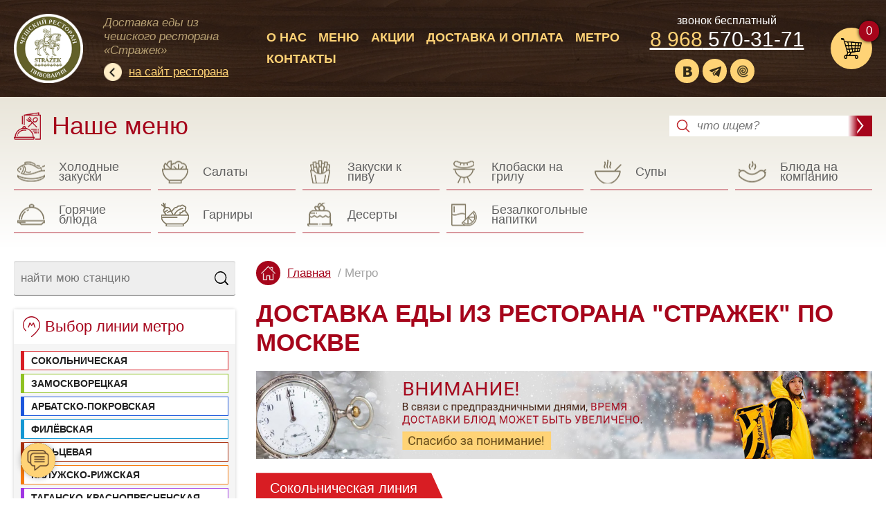

--- FILE ---
content_type: text/html; charset=UTF-8
request_url: https://delivery.strazek.com/metro
body_size: 8788
content:
<!DOCTYPE html> 
<html lang="ru">
<head>
    <title>Delivery Strazek : Метро</title>
    <meta charset="utf-8" />    
    <meta name="viewport" content="width=device-width, initial-scale=1.0, user-scalable=no" />
    <meta name="keywords" content="Delivery Strazek : Метро" />
    <meta name="description" content="Delivery Strazek : Метро" />

    <link rel="shortcut icon" type="image/x-icon" href="https://delivery.strazek.com/assets/templates/common/i/site-logo.png">
    
    
    
    <!-- Open Graph -->
    <meta property="og:type" content="article">
    <meta property="og:title" content="Delivery Strazek : Метро"/>
    <meta property="og:description" content="Delivery Strazek : Метро"/>
    <meta property="og:image" content="https://delivery.strazek.com/assets/images/shop/veprevo_koleno.jpg"/>
    <meta property="og:url" content="https://delivery.strazek.com"/>
    
    
        
    <link rel="manifest" href="/assets/images/icons/site.webmanifest">
    <link rel="mask-icon" href="/assets/images/icons/safari-pinned-tab.svg" color="#70bfd6">
    <meta name="msapplication-TileColor" content="#2d89ef">
    <meta name="msapplication-config" content="/assets/images/icons/browserconfig.xml">
    <meta name="theme-color" content="#ffffff">
    
    <link rel="canonical" href="https://delivery.strazek.com/metro">
    
    
    <base href="https://delivery.strazek.com">
    
    <link type="text/css" rel="stylesheet" href="/assets/templates/common/css/cache-08fd16d98b5fe99c17e69f5f2e414aad.css">
    
    
    
</head>
<body class="page-id-1050 page-template-1 article-page">
<div class="container">

<!-- Header -->
<header class="header">
	<div class="container">
		<a href="/" class="header-logo"></a>
		
		<div class="top-info">
		    <p>Доставка еды из чешского ресторана «Стражек»</p>
		    <a href="https://www.strazek.com">на сайт ресторана</a>
		</div>

		<nav class="horizontal-menu">
			<ul><li class="first"><a href="/o-nas" title="О нас" >О нас</a></li>
<li><a href="/dostavka-edy" title="Меню" >Меню</a></li>
<li><a href="/akczii" title="Наши акции" >Акции</a></li>
<li><a href="/dostavka" title="Доставка и оплата" >Доставка и оплата</a></li>
<li class="active"><a href="/metro" title="Метро" >Метро</a></li>
<li class="last"><a href="/kontacty" title="Контакты" >Контакты</a></li>
</ul>
		</nav>
	
        <div class="top-phones">
            <div class="text">звонок бесплатный</div>
            <div class="number"><a href="tel:+79685703171"><span>8 968</span> 570-31-71</a></div>
            <div class="soc-icons">
                <a target="_blank" class="vk" href="http://vk.com/strazekru"></a>
                <a target="_blank" class="telegram" href="https://t.me/+hKybIoGRBO81NzBi"></a>
                
                <a target="_blank" onclick="ym(61580257,'reachGoal','yandex')" title="Заказать через Яндекс.Еда" class="yaeda" href="https://eda.yandex/restaurant/cheshskij_restoran_strazhek_masterkova_8"></a>
            </div> 
        </div>
        
                <div class="top-cart">
            <div class="top-cart-total count"><strong>0</strong></div>
            <a href="cart"></a>
        </div>
	</div>
</header>
	

<!-- Navigation -->
<section class="nav-block">
	<div class="container">
	    <div class="nav-info">
            <h2>Наше меню</h2>
            <div class="menu-search">
                <form class="search-form" method="get" action="https://delivery.strazek.com/rezultatyi-poiska">
    <input name="search" type="text" class="search-form-input" placeholder="что ищем?" value="">
    <input name="id" value="476" type="hidden">
    <input type="submit" value="" class="submit-search" >
</form>
            </div>
        </div>
		<nav class="main-menu">
		    <div class="shop-menu">
    <script type="text/javascript">window.currentFilters = null;</script>
    <ul>
	    <li class="holodnye-zakuski"><i></i><div>Холодные закуски</div><a href="/xolodnyie-zakuski"></a></li><li class="salaty"><i></i><div>Салаты</div><a href="/salatyi"></a></li><li class="zakuski-k-pivu"><i></i><div>Закуски к пиву</div><a href="/zakuski-k-pivu"></a></li><li class="klobaski-na-grilu"><i></i><div>Клобаски на грилу</div><a href="/klobaski-na-grilu-sobstvennoe-proizvodstvo"></a></li><li class="supy"><i></i><div>Супы</div><a href="/supyi"></a></li><li class="blyuda-na-kompaniyu"><i></i><div>Блюда на компанию</div><a href="/blyuda-na-kompaniyu"></a></li><li class="goryachie-blyuda"><i></i><div>Горячие блюда</div><a href="/goryachie-blyuda"></a></li><li class="garniry"><i></i><div>Гарниры</div><a href="/garniryi-i-sousa"></a></li><li class="deserty"><i></i><div>Десерты</div><a href="/deserty"></a></li><li class="bezalkogolnye-napitki"><i></i><div>Безалкогольные напитки</div><a href="/bezalkogolnyie-napitki"></a></li>    </ul>
</div>
        </nav>
	</div>
</section>
<section id="content">
<div class="container">
    <!-- Side -->
<section id="side">
<div class="container">
    
	
	<nav class="side-nav">
	    
	    	    	    
	        <div class="metro-search">
	<form action="" method="POST">
		<input type="text" name="search" placeholder="найти мою станцию" />
		<input type="submit" />
	</form>
</div>
	        <div class="side-panel">
	            <h2>Выбор линии метро</h2>
	            <div class="content">
	                
<div class="metro-side">
	<div class="metro-lines">
				    			<a href="#line-sokolnicheskaya" class="line" data-id="sokolnicheskaya">Сокольническая</a>
				    			<a href="#line-zamoskvoreckaya" class="line" data-id="zamoskvoreckaya">Замоскворецкая</a>
				    			<a href="#line-arbatsko-pokrovskaya" class="line" data-id="arbatsko-pokrovskaya">Арбатско-Покровская</a>
				    			<a href="#line-filevskaya" class="line" data-id="filevskaya">Филёвская</a>
				    			<a href="#line-kolcevaya" class="line" data-id="kolcevaya">Кольцевая</a>
				    			<a href="#line-kaluzhsko-rizhskaya" class="line" data-id="kaluzhsko-rizhskaya">Калужско-Рижская</a>
				    			<a href="#line-tagansko-krasnopresnenskaya" class="line" data-id="tagansko-krasnopresnenskaya">Таганско-Краснопресненская</a>
				    			<a href="#line-solncevskaya" class="line" data-id="solncevskaya">Солнцевская</a>
				    			<a href="#line-kalininskaya" class="line" data-id="kalininskaya">Калининская</a>
				    			<a href="#line-serpuhovsko-timiryazevskaya" class="line" data-id="serpuhovsko-timiryazevskaya">Серпуховско-Тимирязевская</a>
				    			<a href="#line-lyublinsko-dmitrovskaya" class="line" data-id="lyublinsko-dmitrovskaya">Люблинско-Дмитровская</a>
				    			<a href="#line-bolshaya-kolcevaya" class="line" data-id="bolshaya-kolcevaya">Большая кольцевая</a>
				    			<a href="#line-butovskaya" class="line" data-id="butovskaya">Бутовская</a>
				    			<a href="#line-nekrasovskaya" class="line" data-id="nekrasovskaya">Некрасовская</a>
			</div>
</div>
                </div>	                
            </div>
	        	
	</nav>
</div>    
</section>
    <!-- Article -->
<section id="article">
<div class="container">
    		
   <div class="breadcrumbs"><ul><li  class="home"><a href="/">Главная</a></li><li >Метро</li></ul></div>
  
   <article class="article">
       
                                        <h1>Доставка еды из ресторана "Стражек" по Москве</h1>
      
      
      
      <div class="banner"><img src="/assets/images/banners/banner-delivery-time.jpg" /></div>

<div class="metro-stations">

			<div class="line" data-color="#d81d23" data-id="sokolnicheskaya" id="line-sokolnicheskaya">
		<div class="heading"><div class="title">Сокольническая линия</div></div>
		<div class="stations">
						    				<div class="station"><a href="dostavka-edy/komsomolskaya" class="title">Комсомольская</a><span class="time">35-45<span class="units">мин.</span></span></div>
						    				<div class="station"><a href="dostavka-edy/krasnye-vorota" class="title">Красные Ворота</a><span class="time">35-45<span class="units">мин.</span></span></div>
						    				<div class="station"><a href="dostavka-edy/chistye-prudy" class="title">Чистые пруды</a><span class="time">35-45<span class="units">мин.</span></span></div>
						    				<div class="station"><a href="dostavka-edy/lubyanka" class="title">Лубянка</a><span class="time">35-45<span class="units">мин.</span></span></div>
						    				<div class="station"><a href="dostavka-edy/ohotnyy-ryad" class="title">Охотный Ряд</a><span class="time">35-45<span class="units">мин.</span></span></div>
						    				<div class="station"><a href="dostavka-edy/biblioteka-imeni-lenina" class="title">Библиотека имени Ленина</a><span class="time">35-45<span class="units">мин.</span></span></div>
						    				<div class="station"><a href="dostavka-edy/kropotkinskaya" class="title">Кропоткинская</a><span class="time">35-45<span class="units">мин.</span></span></div>
						    				<div class="station"><a href="dostavka-edy/park-kultury" class="title">Парк культуры</a><span class="time">35-45<span class="units">мин.</span></span></div>
						    				<div class="station"><a href="dostavka-edy/frunzenskaya" class="title">Фрунзенская</a><span class="time">35-45<span class="units">мин.</span></span></div>
						    				<div class="station"><a href="dostavka-edy/sportivnaya" class="title">Спортивная</a><span class="time">35-45<span class="units">мин.</span></span></div>
						    				<div class="station"><a href="dostavka-edy/vorobevy-gory" class="title">Воробьёвы горы</a><span class="time">35-45<span class="units">мин.</span></span></div>
						    				<div class="station"><a href="dostavka-edy/universitet" class="title">Университет</a><span class="time">35-45<span class="units">мин.</span></span></div>
						    				<div class="station"><a href="dostavka-edy/sokolniki" class="title">Сокольники</a><span class="time">45-55<span class="units">мин.</span></span></div>
						    				<div class="station"><a href="dostavka-edy/krasnoselskaya" class="title">Красносельская</a><span class="time">45-55<span class="units">мин.</span></span></div>
						    				<div class="station"><a href="dostavka-edy/prospekt-vernadskogo" class="title">Проспект Вернадского</a><span class="time">45-55<span class="units">мин.</span></span></div>
						    				<div class="station"><a href="dostavka-edy/yugo-zapadnaya" class="title">Юго-Западная</a><span class="time">45-55<span class="units">мин.</span></span></div>
						    				<div class="station"><a href="dostavka-edy/troparevo" class="title">Тропарёво</a><span class="time">45-55<span class="units">мин.</span></span></div>
						    				<div class="station"><a href="dostavka-edy/bulvar-rokossovskogo" class="title">Бульвар Рокоссовского</a><span class="time">50+<span class="units">мин.</span></span></div>
						    				<div class="station"><a href="dostavka-edy/cherkizovskaya" class="title">Черкизовская</a><span class="time">50+<span class="units">мин.</span></span></div>
						    				<div class="station"><a href="dostavka-edy/preobrazhenskaya-ploschad" class="title">Преображенская площадь</a><span class="time">50+<span class="units">мин.</span></span></div>
					</div>
	</div>
			<div class="line" data-color="#8fc122" data-id="zamoskvoreckaya" id="line-zamoskvoreckaya">
		<div class="heading"><div class="title">Замоскворецкая линия</div></div>
		<div class="stations">
						    				<div class="station"><a href="dostavka-edy/avtozavodskaya" class="title">Автозаводская</a><span class="time">20-25<span class="units">мин.</span></span></div>
						    				<div class="station"><a href="dostavka-edy/tehnopark" class="title">Технопарк</a><span class="time">20-25<span class="units">мин.</span></span></div>
						    				<div class="station"><a href="dostavka-edy/novokuzneckaya" class="title">Новокузнецкая</a><span class="time">25-35<span class="units">мин.</span></span></div>
						    				<div class="station"><a href="dostavka-edy/paveleckaya" class="title">Павелецкая</a><span class="time">25-35<span class="units">мин.</span></span></div>
						    				<div class="station"><a href="dostavka-edy/kolomenskaya" class="title">Коломенская</a><span class="time">25-35<span class="units">мин.</span></span></div>
						    				<div class="station"><a href="dostavka-edy/mayakovskaya" class="title">Маяковская</a><span class="time">35-45<span class="units">мин.</span></span></div>
						    				<div class="station"><a href="dostavka-edy/tverskaya" class="title">Тверская</a><span class="time">35-45<span class="units">мин.</span></span></div>
						    				<div class="station"><a href="dostavka-edy/teatralnaya" class="title">Театральная</a><span class="time">35-45<span class="units">мин.</span></span></div>
						    				<div class="station"><a href="dostavka-edy/kashirskaya" class="title">Каширская</a><span class="time">35-45<span class="units">мин.</span></span></div>
						    				<div class="station"><a href="dostavka-edy/kantemirovskaya" class="title">Кантемировская</a><span class="time">35-45<span class="units">мин.</span></span></div>
						    				<div class="station"><a href="dostavka-edy/belorusskaya" class="title">Белорусская</a><span class="time">45-55<span class="units">мин.</span></span></div>
						    				<div class="station"><a href="dostavka-edy/caricyno" class="title">Царицыно</a><span class="time">45-55<span class="units">мин.</span></span></div>
						    				<div class="station"><a href="dostavka-edy/orehovo" class="title">Орехово</a><span class="time">45-55<span class="units">мин.</span></span></div>
						    				<div class="station"><a href="dostavka-edy/domodedovskaya" class="title">Домодедовская</a><span class="time">45-55<span class="units">мин.</span></span></div>
						    				<div class="station"><a href="dostavka-edy/krasnogvardeyskaya" class="title">Красногвардейская</a><span class="time">45-55<span class="units">мин.</span></span></div>
						    				<div class="station"><a href="dostavka-edy/alma-atinskaya" class="title">Алма-Атинская</a><span class="time">45-55<span class="units">мин.</span></span></div>
						    				<div class="station"><a href="dostavka-edy/voykovskaya" class="title">Войковская</a><span class="time">50+<span class="units">мин.</span></span></div>
						    				<div class="station"><a href="dostavka-edy/sokol" class="title">Сокол</a><span class="time">50+<span class="units">мин.</span></span></div>
						    				<div class="station"><a href="dostavka-edy/aeroport" class="title">Аэропорт</a><span class="time">50+<span class="units">мин.</span></span></div>
						    				<div class="station"><a href="dostavka-edy/dinamo" class="title">Динамо</a><span class="time">50+<span class="units">мин.</span></span></div>
						    				<div class="station"><a href="dostavka-edy/hovrino" class="title">Ховрино</a><span class="time">60+<span class="units">мин.</span></span></div>
						    				<div class="station"><a href="dostavka-edy/belomorskaya" class="title">Беломорская</a><span class="time">60+<span class="units">мин.</span></span></div>
						    				<div class="station"><a href="dostavka-edy/rechnoy-vokzal" class="title">Речной вокзал</a><span class="time">60+<span class="units">мин.</span></span></div>
						    				<div class="station"><a href="dostavka-edy/vodnyy-stadion" class="title">Водный стадион</a><span class="time">60+<span class="units">мин.</span></span></div>
					</div>
	</div>
			<div class="line" data-color="#1c56dc" data-id="arbatsko-pokrovskaya" id="line-arbatsko-pokrovskaya">
		<div class="heading"><div class="title">Арбатско-Покровская линия</div></div>
		<div class="stations">
						    				<div class="station"><a href="dostavka-edy/kievskaya" class="title">Киевская</a><span class="time">35-45<span class="units">мин.</span></span></div>
						    				<div class="station"><a href="dostavka-edy/smolenskaya" class="title">Смоленская</a><span class="time">35-45<span class="units">мин.</span></span></div>
						    				<div class="station"><a href="dostavka-edy/arbatskaya" class="title">Арбатская</a><span class="time">35-45<span class="units">мин.</span></span></div>
						    				<div class="station"><a href="dostavka-edy/ploschad-revolyucii" class="title">Площадь Революции</a><span class="time">35-45<span class="units">мин.</span></span></div>
						    				<div class="station"><a href="dostavka-edy/kurskaya" class="title">Курская</a><span class="time">35-45<span class="units">мин.</span></span></div>
						    				<div class="station"><a href="dostavka-edy/baumanskaya" class="title">Бауманская</a><span class="time">35-45<span class="units">мин.</span></span></div>
						    				<div class="station"><a href="dostavka-edy/slavyanskiy-bulvar" class="title">Славянский бульвар</a><span class="time">45-55<span class="units">мин.</span></span></div>
						    				<div class="station"><a href="dostavka-edy/park-pobedy" class="title">Парк Победы</a><span class="time">45-55<span class="units">мин.</span></span></div>
						    				<div class="station"><a href="dostavka-edy/elektrozavodskaya" class="title">Электрозаводская</a><span class="time">45-55<span class="units">мин.</span></span></div>
						    				<div class="station"><a href="dostavka-edy/semenovskaya" class="title">Семёновская</a><span class="time">45-55<span class="units">мин.</span></span></div>
						    				<div class="station"><a href="dostavka-edy/molodezhnaya" class="title">Молодёжная</a><span class="time">50+<span class="units">мин.</span></span></div>
						    				<div class="station"><a href="dostavka-edy/kuncevskaya" class="title">Кунцевская</a><span class="time">50+<span class="units">мин.</span></span></div>
						    				<div class="station"><a href="dostavka-edy/partizanskaya" class="title">Партизанская</a><span class="time">50+<span class="units">мин.</span></span></div>
						    				<div class="station"><a href="dostavka-edy/izmaylovskaya" class="title">Измайловская</a><span class="time">50+<span class="units">мин.</span></span></div>
						    				<div class="station"><a href="dostavka-edy/pervomayskaya" class="title">Первомайская</a><span class="time">50+<span class="units">мин.</span></span></div>
						    				<div class="station"><a href="dostavka-edy/strogino" class="title">Строгино</a><span class="time">60+<span class="units">мин.</span></span></div>
						    				<div class="station"><a href="dostavka-edy/krylatskoe" class="title">Крылатское</a><span class="time">60+<span class="units">мин.</span></span></div>
						    				<div class="station"><a href="dostavka-edy/schelkovskaya" class="title">Щёлковская</a><span class="time">60+<span class="units">мин.</span></span></div>
					</div>
	</div>
			<div class="line" data-color="#1597d3" data-id="filevskaya" id="line-filevskaya">
		<div class="heading"><div class="title">Филёвская линия</div></div>
		<div class="stations">
						    				<div class="station"><a href="dostavka-edy/studencheskaya" class="title">Студенческая</a><span class="time">35-45<span class="units">мин.</span></span></div>
						    				<div class="station"><a href="dostavka-edy/kievskaya" class="title">Киевская</a><span class="time">35-45<span class="units">мин.</span></span></div>
						    				<div class="station"><a href="dostavka-edy/smolenskaya" class="title">Смоленская</a><span class="time">35-45<span class="units">мин.</span></span></div>
						    				<div class="station"><a href="dostavka-edy/arbatskaya" class="title">Арбатская</a><span class="time">35-45<span class="units">мин.</span></span></div>
						    				<div class="station"><a href="dostavka-edy/aleksandrovskiy-sad" class="title">Александровский сад</a><span class="time">35-45<span class="units">мин.</span></span></div>
						    				<div class="station"><a href="dostavka-edy/pionerskaya" class="title">Пионерская</a><span class="time">45-55<span class="units">мин.</span></span></div>
						    				<div class="station"><a href="dostavka-edy/filevskiy-park" class="title">Филёвский парк</a><span class="time">45-55<span class="units">мин.</span></span></div>
						    				<div class="station"><a href="dostavka-edy/bagrationovskaya" class="title">Багратионовская</a><span class="time">45-55<span class="units">мин.</span></span></div>
						    				<div class="station"><a href="dostavka-edy/fili" class="title">Фили</a><span class="time">45-55<span class="units">мин.</span></span></div>
						    				<div class="station"><a href="dostavka-edy/kutuzovskaya" class="title">Кутузовская</a><span class="time">45-55<span class="units">мин.</span></span></div>
						    				<div class="station"><a href="dostavka-edy/mezhdunarodnaya" class="title">Международная</a><span class="time">45-55<span class="units">мин.</span></span></div>
						    				<div class="station"><a href="dostavka-edy/vystavochnaya" class="title">Выставочная</a><span class="time">45-55<span class="units">мин.</span></span></div>
						    				<div class="station"><a href="dostavka-edy/kuncevskaya" class="title">Кунцевская</a><span class="time">50+<span class="units">мин.</span></span></div>
					</div>
	</div>
			<div class="line" data-color="#aa300e" data-id="kolcevaya" id="line-kolcevaya">
		<div class="heading"><div class="title">Кольцевая линия</div></div>
		<div class="stations">
						    				<div class="station"><a href="dostavka-edy/dobryninskaya" class="title">Добрынинская</a><span class="time">25-35<span class="units">мин.</span></span></div>
						    				<div class="station"><a href="dostavka-edy/paveleckaya" class="title">Павелецкая</a><span class="time">25-35<span class="units">мин.</span></span></div>
						    				<div class="station"><a href="dostavka-edy/taganskaya" class="title">Таганская</a><span class="time">25-35<span class="units">мин.</span></span></div>
						    				<div class="station"><a href="dostavka-edy/park-kultury" class="title">Парк культуры</a><span class="time">35-45<span class="units">мин.</span></span></div>
						    				<div class="station"><a href="dostavka-edy/kurskaya" class="title">Курская</a><span class="time">35-45<span class="units">мин.</span></span></div>
						    				<div class="station"><a href="dostavka-edy/komsomolskaya" class="title">Комсомольская</a><span class="time">35-45<span class="units">мин.</span></span></div>
						    				<div class="station"><a href="dostavka-edy/krasnopresnenskaya" class="title">Краснопресненская</a><span class="time">35-45<span class="units">мин.</span></span></div>
						    				<div class="station"><a href="dostavka-edy/kievskaya" class="title">Киевская</a><span class="time">35-45<span class="units">мин.</span></span></div>
						    				<div class="station"><a href="dostavka-edy/prospekt-mira" class="title">Проспект Мира</a><span class="time">45-55<span class="units">мин.</span></span></div>
						    				<div class="station"><a href="dostavka-edy/novoslobodskaya" class="title">Новослободская</a><span class="time">45-55<span class="units">мин.</span></span></div>
						    				<div class="station"><a href="dostavka-edy/belorusskaya" class="title">Белорусская</a><span class="time">45-55<span class="units">мин.</span></span></div>
						    				<div class="station"><a href="dostavka-edy/oktyabrskaya" class="title">Октябрьская</a><span class="time">50+<span class="units">мин.</span></span></div>
					</div>
	</div>
			<div class="line" data-color="#f57a0d" data-id="kaluzhsko-rizhskaya" id="line-kaluzhsko-rizhskaya">
		<div class="heading"><div class="title">Калужско-Рижская линия</div></div>
		<div class="stations">
						    				<div class="station"><a href="dostavka-edy/tretyakovskaya" class="title">Третьяковская</a><span class="time">25-35<span class="units">мин.</span></span></div>
						    				<div class="station"><a href="dostavka-edy/shabolovskaya" class="title">Шаболовская</a><span class="time">25-35<span class="units">мин.</span></span></div>
						    				<div class="station"><a href="dostavka-edy/leninskiy-prospekt" class="title">Ленинский проспект</a><span class="time">25-35<span class="units">мин.</span></span></div>
						    				<div class="station"><a href="dostavka-edy/suharevskaya" class="title">Сухаревская</a><span class="time">35-45<span class="units">мин.</span></span></div>
						    				<div class="station"><a href="dostavka-edy/turgenevskaya" class="title">Тургеневская</a><span class="time">35-45<span class="units">мин.</span></span></div>
						    				<div class="station"><a href="dostavka-edy/kitay-gorod" class="title">Китай-город</a><span class="time">35-45<span class="units">мин.</span></span></div>
						    				<div class="station"><a href="dostavka-edy/akademicheskaya" class="title">Академическая</a><span class="time">35-45<span class="units">мин.</span></span></div>
						    				<div class="station"><a href="dostavka-edy/profsoyuznaya" class="title">Профсоюзная</a><span class="time">35-45<span class="units">мин.</span></span></div>
						    				<div class="station"><a href="dostavka-edy/novye-cheremushki" class="title">Новые Черёмушки</a><span class="time">35-45<span class="units">мин.</span></span></div>
						    				<div class="station"><a href="dostavka-edy/rizhskaya" class="title">Рижская</a><span class="time">45-55<span class="units">мин.</span></span></div>
						    				<div class="station"><a href="dostavka-edy/prospekt-mira" class="title">Проспект Мира</a><span class="time">45-55<span class="units">мин.</span></span></div>
						    				<div class="station"><a href="dostavka-edy/kaluzhskaya" class="title">Калужская</a><span class="time">45-55<span class="units">мин.</span></span></div>
						    				<div class="station"><a href="dostavka-edy/belyaevo" class="title">Беляево</a><span class="time">45-55<span class="units">мин.</span></span></div>
						    				<div class="station"><a href="dostavka-edy/konkovo" class="title">Коньково</a><span class="time">45-55<span class="units">мин.</span></span></div>
						    				<div class="station"><a href="dostavka-edy/botanicheskiy-sad" class="title">Ботанический сад</a><span class="time">50+<span class="units">мин.</span></span></div>
						    				<div class="station"><a href="dostavka-edy/vdnh" class="title">ВДНХ</a><span class="time">50+<span class="units">мин.</span></span></div>
						    				<div class="station"><a href="dostavka-edy/alekseevskaya" class="title">Алексеевская</a><span class="time">50+<span class="units">мин.</span></span></div>
						    				<div class="station"><a href="dostavka-edy/oktyabrskaya" class="title">Октябрьская</a><span class="time">50+<span class="units">мин.</span></span></div>
						    				<div class="station"><a href="dostavka-edy/teplyy-stan" class="title">Тёплый Стан</a><span class="time">50+<span class="units">мин.</span></span></div>
						    				<div class="station"><a href="dostavka-edy/yasenevo" class="title">Ясенево</a><span class="time">50+<span class="units">мин.</span></span></div>
						    				<div class="station"><a href="dostavka-edy/novoyasenevskaya" class="title">Новоясеневская</a><span class="time">50+<span class="units">мин.</span></span></div>
						    				<div class="station"><a href="dostavka-edy/medvedkovo" class="title">Медведково</a><span class="time">60+<span class="units">мин.</span></span></div>
						    				<div class="station"><a href="dostavka-edy/babushkinskaya" class="title">Бабушкинская</a><span class="time">60+<span class="units">мин.</span></span></div>
						    				<div class="station"><a href="dostavka-edy/sviblovo" class="title">Свиблово</a><span class="time">60+<span class="units">мин.</span></span></div>
					</div>
	</div>
			<div class="line" data-color="#a035e3" data-id="tagansko-krasnopresnenskaya" id="line-tagansko-krasnopresnenskaya">
		<div class="heading"><div class="title">Таганско-Краснопресненская линия</div></div>
		<div class="stations">
						    				<div class="station"><a href="dostavka-edy/planernaya" class="title">Планерная</a><span class="time">60+<span class="units">мин.</span></span></div>
						    				<div class="station"><a href="dostavka-edy/shodnenskaya" class="title">Сходненская</a><span class="time">60+<span class="units">мин.</span></span></div>
						    				<div class="station"><a href="dostavka-edy/tushinskaya" class="title">Тушинская</a><span class="time">60+<span class="units">мин.</span></span></div>
						    				<div class="station"><a href="dostavka-edy/spartak" class="title">Спартак</a><span class="time">60+<span class="units">мин.</span></span></div>
						    				<div class="station"><a href="dostavka-edy/schukinskaya" class="title">Щукинская</a><span class="time">60+<span class="units">мин.</span></span></div>
					</div>
	</div>
			<div class="line" data-color="#efcf1b" data-id="solncevskaya" id="line-solncevskaya">
		<div class="heading"><div class="title">Солнцевская линия</div></div>
		<div class="stations">
						    				<div class="station"><a href="dostavka-edy/ozernaya" class="title">Озёрная</a><span class="time">45-55<span class="units">мин.</span></span></div>
						    				<div class="station"><a href="dostavka-edy/michurinskiy-prospekt" class="title">Мичуринский проспект</a><span class="time">45-55<span class="units">мин.</span></span></div>
						    				<div class="station"><a href="dostavka-edy/ramenki" class="title">Раменки</a><span class="time">45-55<span class="units">мин.</span></span></div>
						    				<div class="station"><a href="dostavka-edy/lomonosovskiy-prospekt" class="title">Ломоносовский проспект</a><span class="time">45-55<span class="units">мин.</span></span></div>
						    				<div class="station"><a href="dostavka-edy/minskaya" class="title">Минская</a><span class="time">45-55<span class="units">мин.</span></span></div>
						    				<div class="station"><a href="dostavka-edy/park-pobedy" class="title">Парк Победы</a><span class="time">45-55<span class="units">мин.</span></span></div>
						    				<div class="station"><a href="dostavka-edy/delovoy-centr" class="title">Деловой центр</a><span class="time">45-55<span class="units">мин.</span></span></div>
					</div>
	</div>
			<div class="line" data-color="#ffae00" data-id="kalininskaya" id="line-kalininskaya">
		<div class="heading"><div class="title">Калининская линия</div></div>
		<div class="stations">
						    				<div class="station"><a href="dostavka-edy/tretyakovskaya" class="title">Третьяковская</a><span class="time">25-35<span class="units">мин.</span></span></div>
						    				<div class="station"><a href="dostavka-edy/marksistskaya" class="title">Марксистская</a><span class="time">25-35<span class="units">мин.</span></span></div>
						    				<div class="station"><a href="dostavka-edy/ploschad-ilicha" class="title">Площадь Ильича</a><span class="time">25-35<span class="units">мин.</span></span></div>
						    				<div class="station"><a href="dostavka-edy/aviamotornaya" class="title">Авиамоторная</a><span class="time">35-45<span class="units">мин.</span></span></div>
						    				<div class="station"><a href="dostavka-edy/shosse-entuziastov" class="title">Шоссе Энтузиастов</a><span class="time">35-45<span class="units">мин.</span></span></div>
						    				<div class="station"><a href="dostavka-edy/perovo" class="title">Перово</a><span class="time">45-55<span class="units">мин.</span></span></div>
						    				<div class="station"><a href="dostavka-edy/novogireevo" class="title">Новогиреево</a><span class="time">45-55<span class="units">мин.</span></span></div>
					</div>
	</div>
			<div class="line" data-color="#757575" data-id="serpuhovsko-timiryazevskaya" id="line-serpuhovsko-timiryazevskaya">
		<div class="heading"><div class="title">Серпуховско-Тимирязевская линия</div></div>
		<div class="stations">
						    				<div class="station"><a href="dostavka-edy/tulskaya" class="title">Тульская</a><span class="time">20-25<span class="units">мин.</span></span></div>
						    				<div class="station"><a href="dostavka-edy/polyanka" class="title">Полянка</a><span class="time">25-35<span class="units">мин.</span></span></div>
						    				<div class="station"><a href="dostavka-edy/serpuhovskaya" class="title">Серпуховская</a><span class="time">25-35<span class="units">мин.</span></span></div>
						    				<div class="station"><a href="dostavka-edy/nagatinskaya" class="title">Нагатинская</a><span class="time">25-35<span class="units">мин.</span></span></div>
						    				<div class="station"><a href="dostavka-edy/nagornaya" class="title">Нагорная</a><span class="time">25-35<span class="units">мин.</span></span></div>
						    				<div class="station"><a href="dostavka-edy/cvetnoy-bulvar" class="title">Цветной бульвар</a><span class="time">35-45<span class="units">мин.</span></span></div>
						    				<div class="station"><a href="dostavka-edy/chehovskaya" class="title">Чеховская</a><span class="time">35-45<span class="units">мин.</span></span></div>
						    				<div class="station"><a href="dostavka-edy/borovickaya" class="title">Боровицкая</a><span class="time">35-45<span class="units">мин.</span></span></div>
						    				<div class="station"><a href="dostavka-edy/nahimovskiy-prospekt" class="title">Нахимовский проспект</a><span class="time">35-45<span class="units">мин.</span></span></div>
						    				<div class="station"><a href="dostavka-edy/sevastopolskaya" class="title">Севастопольская</a><span class="time">35-45<span class="units">мин.</span></span></div>
						    				<div class="station"><a href="dostavka-edy/chertanovskaya" class="title">Чертановская</a><span class="time">35-45<span class="units">мин.</span></span></div>
						    				<div class="station"><a href="dostavka-edy/savelovskaya" class="title">Савёловская</a><span class="time">45-55<span class="units">мин.</span></span></div>
						    				<div class="station"><a href="dostavka-edy/mendeleevskaya" class="title">Менделеевская</a><span class="time">45-55<span class="units">мин.</span></span></div>
						    				<div class="station"><a href="dostavka-edy/yuzhnaya" class="title">Южная</a><span class="time">45-55<span class="units">мин.</span></span></div>
						    				<div class="station"><a href="dostavka-edy/prazhskaya" class="title">Пражская</a><span class="time">45-55<span class="units">мин.</span></span></div>
						    				<div class="station"><a href="dostavka-edy/petrovsko-razumovskaya" class="title">Петровско-Разумовская</a><span class="time">50+<span class="units">мин.</span></span></div>
						    				<div class="station"><a href="dostavka-edy/timiryazevskaya" class="title">Тимирязевская</a><span class="time">50+<span class="units">мин.</span></span></div>
						    				<div class="station"><a href="dostavka-edy/dmitrovskaya" class="title">Дмитровская</a><span class="time">50+<span class="units">мин.</span></span></div>
						    				<div class="station"><a href="dostavka-edy/ulica-akademika-yangelya" class="title">Улица Академика Янгеля</a><span class="time">50+<span class="units">мин.</span></span></div>
						    				<div class="station"><a href="dostavka-edy/annino" class="title">Аннино</a><span class="time">50+<span class="units">мин.</span></span></div>
						    				<div class="station"><a href="dostavka-edy/altufevo" class="title">Алтуфьево</a><span class="time">60+<span class="units">мин.</span></span></div>
						    				<div class="station"><a href="dostavka-edy/bibirevo" class="title">Бибирево</a><span class="time">60+<span class="units">мин.</span></span></div>
						    				<div class="station"><a href="dostavka-edy/otradnoe" class="title">Отрадное</a><span class="time">60+<span class="units">мин.</span></span></div>
						    				<div class="station"><a href="dostavka-edy/vladykino" class="title">Владыкино</a><span class="time">60+<span class="units">мин.</span></span></div>
					</div>
	</div>
			<div class="line" data-color="#8fc122" data-id="lyublinsko-dmitrovskaya" id="line-lyublinsko-dmitrovskaya">
		<div class="heading"><div class="title">Люблинско-Дмитровская линия</div></div>
		<div class="stations">
						    				<div class="station"><a href="dostavka-edy/dubrovka" class="title">Дубровка</a><span class="time">20-25<span class="units">мин.</span></span></div>
						    				<div class="station"><a href="dostavka-edy/kozhuhovskaya" class="title">Кожуховская</a><span class="time">20-25<span class="units">мин.</span></span></div>
						    				<div class="station"><a href="dostavka-edy/rimskaya" class="title">Римская</a><span class="time">25-35<span class="units">мин.</span></span></div>
						    				<div class="station"><a href="dostavka-edy/krestyanskaya-zastava" class="title">Крестьянская застава</a><span class="time">25-35<span class="units">мин.</span></span></div>
						    				<div class="station"><a href="dostavka-edy/pechatniki" class="title">Печатники</a><span class="time">25-35<span class="units">мин.</span></span></div>
						    				<div class="station"><a href="dostavka-edy/trubnaya" class="title">Трубная</a><span class="time">35-45<span class="units">мин.</span></span></div>
						    				<div class="station"><a href="dostavka-edy/sretenskiy-bulvar" class="title">Сретенский бульвар</a><span class="time">35-45<span class="units">мин.</span></span></div>
						    				<div class="station"><a href="dostavka-edy/chkalovskaya" class="title">Чкаловская</a><span class="time">35-45<span class="units">мин.</span></span></div>
						    				<div class="station"><a href="dostavka-edy/volzhskaya" class="title">Волжская</a><span class="time">35-45<span class="units">мин.</span></span></div>
						    				<div class="station"><a href="dostavka-edy/lyublino" class="title">Люблино</a><span class="time">35-45<span class="units">мин.</span></span></div>
						    				<div class="station"><a href="dostavka-edy/bratislavskaya" class="title">Братиславская</a><span class="time">35-45<span class="units">мин.</span></span></div>
						    				<div class="station"><a href="dostavka-edy/marino" class="title">Марьино</a><span class="time">35-45<span class="units">мин.</span></span></div>
						    				<div class="station"><a href="dostavka-edy/marina-roscha" class="title">Марьина Роща</a><span class="time">45-55<span class="units">мин.</span></span></div>
						    				<div class="station"><a href="dostavka-edy/dostoevskaya" class="title">Достоевская</a><span class="time">45-55<span class="units">мин.</span></span></div>
						    				<div class="station"><a href="dostavka-edy/borisovo" class="title">Борисово</a><span class="time">45-55<span class="units">мин.</span></span></div>
						    				<div class="station"><a href="dostavka-edy/shipilovskaya" class="title">Шипиловская</a><span class="time">45-55<span class="units">мин.</span></span></div>
						    				<div class="station"><a href="dostavka-edy/zyablikovo" class="title">Зябликово</a><span class="time">45-55<span class="units">мин.</span></span></div>
						    				<div class="station"><a href="dostavka-edy/petrovsko-razumovskaya" class="title">Петровско-Разумовская</a><span class="time">50+<span class="units">мин.</span></span></div>
						    				<div class="station"><a href="dostavka-edy/fonvizinskaya" class="title">Фонвизинская</a><span class="time">50+<span class="units">мин.</span></span></div>
						    				<div class="station"><a href="dostavka-edy/butyrskaya" class="title">Бутырская</a><span class="time">50+<span class="units">мин.</span></span></div>
						    				<div class="station"><a href="dostavka-edy/seligerskaya" class="title">Селигерская</a><span class="time">60+<span class="units">мин.</span></span></div>
						    				<div class="station"><a href="dostavka-edy/verhnie-lihobory" class="title">Верхние Лихоборы</a><span class="time">60+<span class="units">мин.</span></span></div>
						    				<div class="station"><a href="dostavka-edy/okruzhnaya" class="title">Окружная</a><span class="time">60+<span class="units">мин.</span></span></div>
					</div>
	</div>
			<div class="line" data-color="#4e93aa" data-id="bolshaya-kolcevaya" id="line-bolshaya-kolcevaya">
		<div class="heading"><div class="title">Большая кольцевая линия</div></div>
		<div class="stations">
						    				<div class="station"><a href="dostavka-edy/delovoy-centr" class="title">Деловой центр</a><span class="time">45-55<span class="units">мин.</span></span></div>
						    				<div class="station"><a href="dostavka-edy/shelepiha" class="title">Шелепиха</a><span class="time">45-55<span class="units">мин.</span></span></div>
						    				<div class="station"><a href="dostavka-edy/mnevniki" class="title">Мнёвники</a><span class="time">45-55<span class="units">мин.</span></span></div>
						    				<div class="station"><a href="dostavka-edy/narodnoe-opolchenie" class="title">Народное Ополчение</a><span class="time">45-55<span class="units">мин.</span></span></div>
						    				<div class="station"><a href="dostavka-edy/horoshevskaya" class="title">Хорошёвская</a><span class="time">50+<span class="units">мин.</span></span></div>
						    				<div class="station"><a href="dostavka-edy/cska" class="title">ЦСКА</a><span class="time">50+<span class="units">мин.</span></span></div>
						    				<div class="station"><a href="dostavka-edy/petrovskiy-park" class="title">Петровский парк</a><span class="time">50+<span class="units">мин.</span></span></div>
						    				<div class="station"><a href="dostavka-edy/savelovskaya" class="title">Савёловская</a><span class="time">45-55<span class="units">мин.</span></span></div>
						    				<div class="station"><a href="dostavka-edy/kashirskaya" class="title">Каширская</a><span class="time">35-45<span class="units">мин.</span></span></div>
						    				<div class="station"><a href="dostavka-edy/varshavskaya" class="title">Варшавская</a><span class="time">35-45<span class="units">мин.</span></span></div>
						    				<div class="station"><a href="dostavka-edy/kahovskaya" class="title">Каховская</a><span class="time">35-45<span class="units">мин.</span></span></div>
					</div>
	</div>
			<div class="line" data-color="#d97eda" data-id="butovskaya" id="line-butovskaya">
		<div class="heading"><div class="title">Бутовская линия</div></div>
		<div class="stations">
						    				<div class="station"><a href="dostavka-edy/bitcevskiy-park" class="title">Битцевский парк</a><span class="time">50+<span class="units">мин.</span></span></div>
						    				<div class="station"><a href="dostavka-edy/lesoparkovaya" class="title">Лесопарковая</a><span class="time">50+<span class="units">мин.</span></span></div>
					</div>
	</div>
			<div class="line" data-color="#e596bb" data-id="nekrasovskaya" id="line-nekrasovskaya">
		<div class="heading"><div class="title">Некрасовская линия</div></div>
		<div class="stations">
						    				<div class="station"><a href="dostavka-edy/lefortovo" class="title">Лефортово</a><span class="time">35-45<span class="units">мин.</span></span></div>
						    				<div class="station"><a href="dostavka-edy/aviamotornaya" class="title">Авиамоторная</a><span class="time">35-45<span class="units">мин.</span></span></div>
						    				<div class="station"><a href="dostavka-edy/nizhegorodskaya" class="title">Нижегородская</a><span class="time">35-45<span class="units">мин.</span></span></div>
						    				<div class="station"><a href="dostavka-edy/stahanovskaya" class="title">Стахановская</a><span class="time">35-45<span class="units">мин.</span></span></div>
						    				<div class="station"><a href="dostavka-edy/okskaya" class="title">Окская</a><span class="time">35-45<span class="units">мин.</span></span></div>
						    				<div class="station"><a href="dostavka-edy/elektrozavodskaya" class="title">Электрозаводская</a><span class="time">45-55<span class="units">мин.</span></span></div>
						    				<div class="station"><a href="dostavka-edy/yugo-vostochnaya" class="title">Юго-Восточная</a><span class="time">45-55<span class="units">мин.</span></span></div>
					</div>
	</div>
	
</div>
   </article>
</div>
</section>
</div>
</section>


<!-- Footer -->
<footer class="footer">
	<div class="container">
		<div class="footer-bottom">
		    <div class="footer-info">
        		<a href="/" class="bottom-logo"></a>
        		<div class="copyrights">
        		    <div class="copyrights-top">
        		        © 2014-2026 СТРАЖЕК.
                        Все права защищены
                    </div>
    		        <div class="copyrights-bottom">
                        Доставка настоящих чешских блюд по Москве!
                    </div>
                    <div onclick="ym(61580257,'reachGoal','yandex')"> 
                        <script src="https://eda.yandex/js/delivery-button.js?skin=1&rest=cheshskij_restoran_strazhek_masterkova_8&utm_source=eda.yandex&utm_medium=referral&utm_campaign=cheshskij_restoran_strazhek_masterkova_8&nw&whbg"></script>
                    </div>
        		</div>
            </div>
            <div class="footer-nav">
        		<nav class="footer-menu">
                    <ul><li class="first"><a href="https://delivery.strazek.com/o-nas" title="О нас" >О нас</a></li>
<li><a href="https://delivery.strazek.com/dostavka-edy" title="Меню" >Меню</a></li>
<li><a href="https://delivery.strazek.com/akczii" title="Наши акции" >Акции</a></li>
<li><a href="https://delivery.strazek.com/dostavka" title="Доставка и оплата" >Доставка и оплата</a></li>
<li class="active"><a href="https://delivery.strazek.com/metro" title="Метро" >Метро</a></li>
<li class="last"><a href="https://delivery.strazek.com/kontacty" title="Контакты" >Контакты</a></li>
</ul>
        		</nav>
        		
        		<div class="soc-icons">
                    <a target="_blank" class="vk" href="http://vk.com/strazekru"></a>
                    <a target="_blank" class="telegram" href="https://t.me/+hKybIoGRBO81NzBi"></a>
                    
                </div> 
                
                <div class="bottom-phones">
                    <div class="number"><a href="tel:+79685703171">8 968 <span>570-31-71</span></a></div>
                    <div class="text">звонок бесплатный</div>
                </div>
            </div>
            
		</div>
	</div>
</footer>

</div>

<div class="shop-mini-cart">
  <div class="total">
    <div class="title">Ваш заказ:</div>
    <div class="count">
        Блюд: <strong>0</strong> 
    </div>
    <div class="price">на <strong>0</strong> р.</div>
  </div>
  <a class="open-cart" onclick="ym(54532693, 'reachGoal', 'oformit'); return true;"  href="/cart">оформить</a>
</div>
<div class="up-button"></div>

<script src="https://code.jquery.com/jquery-3.1.0.js" integrity="sha256-slogkvB1K3VOkzAI8QITxV3VzpOnkeNVsKvtkYLMjfk=" crossorigin="anonymous"></script> 
<script src="https://api-maps.yandex.ru/2.1/?lang=ru_RU&apikey=1b49a18d-8af3-4e29-ad1b-4e7507642cf9" type="text/javascript"></script>

<div class="hidden">
	<div class="special-popup">
		<img src="/assets/images/events/event-2021-october.jpg">
	</div>
</div>

<script>
    var currentHours = Number("10");
</script>

<link type="text/css" rel="stylesheet" href="/assets/templates/common/js/jquery.datetimepicker/jquery.datetimepicker.min.css"><link type="text/css" rel="stylesheet" href="/assets/templates/common/js/easy-autocomplete/easy-autocomplete.min.css"><link type="text/css" rel="stylesheet" href="/assets/templates/common/js/magnific-popup/magnific-popup.css"><script type="text/javascript" src="/assets/templates/common/js/jquery-ui.min.js"></script><script type="text/javascript" src="/assets/templates/common/js/easy-autocomplete/jquery.easy-autocomplete.min.js"></script><script type="text/javascript" src="/assets/templates/common/js/magnific-popup/jquery.magnific-popup.min.js"></script><script type="text/javascript" src="/assets/templates/common/js/jquery.cookie.js"></script><script type="text/javascript" src="/assets/templates/common/js/jquery.initialize.js"></script><script type="text/javascript" src="/assets/templates/common/js/lazyload.min.js"></script><script type="text/javascript" src="/assets/templates/common/js/slick.js"></script><script type="text/javascript" src="/assets/templates/common/js/jquery.matchHeight.min.js"></script><script type="text/javascript" src="/assets/templates/common/js/jquery.suggestions.min.js"></script><script type="text/javascript" src="/assets/templates/common/js/mobile-detect.js"></script><script type="text/javascript" src="/assets/templates/common/js/polygon-delivery.js"></script><script type="text/javascript" src="/vendor/vebas/assets/js/api.js"></script><script type="text/javascript" src="/vendor/vebas/assets/js/events.js"></script><script type="text/javascript" src="/vendor/vebas/assets/js/comments.js"></script><script type="text/javascript" src="/vendor/vebas/assets/js/rating.js"></script><script type="text/javascript" src="/vendor/vebas/assets/js/shop-cart.js"></script><script type="text/javascript" src="/vendor/vebas/assets/js/shop-cart-controls.js"></script><script type="text/javascript" src="/vendor/vebas/assets/js/shop-filters.js"></script><script type="text/javascript" src="/vendor/vebas/assets/js/shop-menu.js"></script><script type="text/javascript" src="/vendor/vebas/assets/js/shop-product.js"></script><script type="text/javascript" src="/vendor/vebas/assets/js/captcha.js"></script><script type="text/javascript" src="/vendor/vebas/assets/js/message.js"></script><script type="text/javascript" src="/assets/templates/common/js/lib-order-form.js"></script><script type="text/javascript" src="/assets/templates/common/js/lib-users.js"></script><script type="text/javascript" src="/assets/templates/common/js/ui-slider.js"></script><script type="text/javascript" src="/assets/templates/common/js/lib-user-form.js"></script><script type="text/javascript" src="/assets/templates/common/js/script.js"></script>




<div class="messengers-button">
	<div class="buttons">
		<a class="whatsapp" href="https://api.whatsapp.com/send?phone=79685703171&text=%D0%97%D0%B4%D1%80%D0%B0%D0%B2%D1%81%D1%82%D0%B2%D1%83%D0%B9%D1%82%D0%B5" target="_blank"><i data-icon="messengers-whatsapp"></i></a>
		<a class="telegram" href="https://t.me/+79685703171" target="_blank"><i data-icon="messengers-telegram"></i></a>
	</div>
	<div class="open-button"><i data-icon="messengers"></i></div>
</div>

<!-- Yandex.Metrika counter -->
<script type="text/javascript" >
   (function(m,e,t,r,i,k,a){m[i]=m[i]||function(){(m[i].a=m[i].a||[]).push(arguments)};
   m[i].l=1*new Date();
   for (var j = 0; j < document.scripts.length; j++) {if (document.scripts[j].src === r) { return; }}
   k=e.createElement(t),a=e.getElementsByTagName(t)[0],k.async=1,k.src=r,a.parentNode.insertBefore(k,a)})
   (window, document, "script", "https://mc.yandex.ru/metrika/tag.js", "ym");

   ym(23762803, "init", {
        clickmap:true,
        trackLinks:true,
        accurateTrackBounce:true,
        webvisor:true
   });
</script>
<noscript><div><img src="https://mc.yandex.ru/watch/23762803" style="position:absolute; left:-9999px;" alt="" /></div></noscript>
<!-- /Yandex.Metrika counter -->



<!-- Yandex.Metrika counter -->
<script type="text/javascript" >
   (function(m,e,t,r,i,k,a){m[i]=m[i]||function(){(m[i].a=m[i].a||[]).push(arguments)};
   m[i].l=1*new Date();
   for (var j = 0; j < document.scripts.length; j++) {if (document.scripts[j].src === r) { return; }}
   k=e.createElement(t),a=e.getElementsByTagName(t)[0],k.async=1,k.src=r,a.parentNode.insertBefore(k,a)})
   (window, document, "script", "https://mc.yandex.ru/metrika/tag.js", "ym");

   ym(61580257, "init", {
        clickmap:true,
        trackLinks:true,
        accurateTrackBounce:true,
        webvisor:true
   });
</script>
<noscript><div><img src="https://mc.yandex.ru/watch/61580257" style="position:absolute; left:-9999px;" alt="" /></div></noscript>
<!-- /Yandex.Metrika counter -->



</body>
</html>

--- FILE ---
content_type: text/css
request_url: https://delivery.strazek.com/assets/templates/common/css/cache-08fd16d98b5fe99c17e69f5f2e414aad.css
body_size: 28584
content:
/*! jQuery UI - v1.12.1 - 2020-12-02
* http://jqueryui.com
* Includes: core.css, datepicker.css, theme.css
* To view and modify this theme, visit http://jqueryui.com/themeroller/?scope=&folderName=base&cornerRadiusShadow=8px&offsetLeftShadow=0px&offsetTopShadow=0px&thicknessShadow=5px&opacityShadow=30&bgImgOpacityShadow=0&bgTextureShadow=flat&bgColorShadow=666666&opacityOverlay=30&bgImgOpacityOverlay=0&bgTextureOverlay=flat&bgColorOverlay=aaaaaa&iconColorError=cc0000&fcError=5f3f3f&borderColorError=f1a899&bgTextureError=flat&bgColorError=fddfdf&iconColorHighlight=777620&fcHighlight=777620&borderColorHighlight=dad55e&bgTextureHighlight=flat&bgColorHighlight=fffa90&iconColorActive=ffffff&fcActive=ffffff&borderColorActive=003eff&bgTextureActive=flat&bgColorActive=007fff&iconColorHover=555555&fcHover=2b2b2b&borderColorHover=cccccc&bgTextureHover=flat&bgColorHover=ededed&iconColorDefault=777777&fcDefault=454545&borderColorDefault=c5c5c5&bgTextureDefault=flat&bgColorDefault=f6f6f6&iconColorContent=444444&fcContent=333333&borderColorContent=dddddd&bgTextureContent=flat&bgColorContent=ffffff&iconColorHeader=444444&fcHeader=333333&borderColorHeader=dddddd&bgTextureHeader=flat&bgColorHeader=e9e9e9&cornerRadius=3px&fwDefault=normal&fsDefault=1em&ffDefault=Arial%2CHelvetica%2Csans-serif
* Copyright jQuery Foundation and other contributors; Licensed MIT */

.ui-helper-hidden{display:none}.ui-helper-hidden-accessible{border:0;clip:rect(0 0 0 0);height:1px;margin:-1px;overflow:hidden;padding:0;position:absolute;width:1px}.ui-helper-reset{margin:0;padding:0;border:0;outline:0;line-height:1.3;text-decoration:none;font-size:100%;list-style:none}.ui-helper-clearfix:before,.ui-helper-clearfix:after{content:"";display:table;border-collapse:collapse}.ui-helper-clearfix:after{clear:both}.ui-helper-zfix{width:100%;height:100%;top:0;left:0;position:absolute;opacity:0;filter:Alpha(Opacity=0)}.ui-front{z-index:100}.ui-state-disabled{cursor:default!important;pointer-events:none}.ui-icon{display:inline-block;vertical-align:middle;margin-top:-.25em;position:relative;text-indent:-99999px;overflow:hidden;background-repeat:no-repeat}.ui-widget-icon-block{left:50%;margin-left:-8px;display:block}.ui-widget-overlay{position:fixed;top:0;left:0;width:100%;height:100%}.ui-datepicker{width:17em;padding:.2em .2em 0;display:none}.ui-datepicker .ui-datepicker-header{position:relative;padding:.2em 0}.ui-datepicker .ui-datepicker-prev,.ui-datepicker .ui-datepicker-next{position:absolute;top:2px;width:1.8em;height:1.8em}.ui-datepicker .ui-datepicker-prev-hover,.ui-datepicker .ui-datepicker-next-hover{top:1px}.ui-datepicker .ui-datepicker-prev{left:2px}.ui-datepicker .ui-datepicker-next{right:2px}.ui-datepicker .ui-datepicker-prev-hover{left:1px}.ui-datepicker .ui-datepicker-next-hover{right:1px}.ui-datepicker .ui-datepicker-prev span,.ui-datepicker .ui-datepicker-next span{display:block;position:absolute;left:50%;margin-left:-8px;top:50%;margin-top:-8px}.ui-datepicker .ui-datepicker-title{margin:0 2.3em;line-height:1.8em;text-align:center}.ui-datepicker .ui-datepicker-title select{font-size:1em;margin:1px 0}.ui-datepicker select.ui-datepicker-month,.ui-datepicker select.ui-datepicker-year{width:45%}.ui-datepicker table{width:100%;font-size:.9em;border-collapse:collapse;margin:0 0 .4em}.ui-datepicker th{padding:.7em .3em;text-align:center;font-weight:bold;border:0}.ui-datepicker td{border:0;padding:1px}.ui-datepicker td span,.ui-datepicker td a{display:block;padding:.2em;text-align:right;text-decoration:none}.ui-datepicker .ui-datepicker-buttonpane{background-image:none;margin:.7em 0 0 0;padding:0 .2em;border-left:0;border-right:0;border-bottom:0}.ui-datepicker .ui-datepicker-buttonpane button{float:right;margin:.5em .2em .4em;cursor:pointer;padding:.2em .6em .3em .6em;width:auto;overflow:visible}.ui-datepicker .ui-datepicker-buttonpane button.ui-datepicker-current{float:left}.ui-datepicker.ui-datepicker-multi{width:auto}.ui-datepicker-multi .ui-datepicker-group{float:left}.ui-datepicker-multi .ui-datepicker-group table{width:95%;margin:0 auto .4em}.ui-datepicker-multi-2 .ui-datepicker-group{width:50%}.ui-datepicker-multi-3 .ui-datepicker-group{width:33.3%}.ui-datepicker-multi-4 .ui-datepicker-group{width:25%}.ui-datepicker-multi .ui-datepicker-group-last .ui-datepicker-header,.ui-datepicker-multi .ui-datepicker-group-middle .ui-datepicker-header{border-left-width:0}.ui-datepicker-multi .ui-datepicker-buttonpane{clear:left}.ui-datepicker-row-break{clear:both;width:100%;font-size:0}.ui-datepicker-rtl{direction:rtl}.ui-datepicker-rtl .ui-datepicker-prev{right:2px;left:auto}.ui-datepicker-rtl .ui-datepicker-next{left:2px;right:auto}.ui-datepicker-rtl .ui-datepicker-prev:hover{right:1px;left:auto}.ui-datepicker-rtl .ui-datepicker-next:hover{left:1px;right:auto}.ui-datepicker-rtl .ui-datepicker-buttonpane{clear:right}.ui-datepicker-rtl .ui-datepicker-buttonpane button{float:left}.ui-datepicker-rtl .ui-datepicker-buttonpane button.ui-datepicker-current,.ui-datepicker-rtl .ui-datepicker-group{float:right}.ui-datepicker-rtl .ui-datepicker-group-last .ui-datepicker-header,.ui-datepicker-rtl .ui-datepicker-group-middle .ui-datepicker-header{border-right-width:0;border-left-width:1px}.ui-datepicker .ui-icon{display:block;text-indent:-99999px;overflow:hidden;background-repeat:no-repeat;left:.5em;top:.3em}.ui-widget{font-size:1em}.ui-widget .ui-widget{font-size:1em}.ui-widget input,.ui-widget select,.ui-widget textarea,.ui-widget button{font-size:1em}.ui-widget.ui-widget-content{border:1px solid #c5c5c5}.ui-widget-content{border:1px solid #ddd;background:#fff;color:#333}.ui-widget-content a{color:#333}.ui-widget-header{border:1px solid #ddd;background:#e9e9e9;color:#333;font-weight:bold}.ui-widget-header a{color:#333}.ui-state-default,.ui-widget-content .ui-state-default,.ui-widget-header .ui-state-default,.ui-button,html .ui-button.ui-state-disabled:hover,html .ui-button.ui-state-disabled:active{border:1px solid #c5c5c5;background:#f6f6f6;font-weight:normal;color:#454545}.ui-state-default a,.ui-state-default a:link,.ui-state-default a:visited,a.ui-button,a:link.ui-button,a:visited.ui-button,.ui-button{color:#454545;text-decoration:none}.ui-state-hover,.ui-widget-content .ui-state-hover,.ui-widget-header .ui-state-hover,.ui-state-focus,.ui-widget-content .ui-state-focus,.ui-widget-header .ui-state-focus,.ui-button:hover,.ui-button:focus{border:1px solid #ccc;background:#ededed;font-weight:normal;color:#2b2b2b}.ui-state-hover a,.ui-state-hover a:hover,.ui-state-hover a:link,.ui-state-hover a:visited,.ui-state-focus a,.ui-state-focus a:hover,.ui-state-focus a:link,.ui-state-focus a:visited,a.ui-button:hover,a.ui-button:focus{color:#2b2b2b;text-decoration:none}.ui-visual-focus{box-shadow:0 0 3px 1px rgb(94,158,214)}.ui-state-active,.ui-widget-content .ui-state-active,.ui-widget-header .ui-state-active,a.ui-button:active,.ui-button:active,.ui-button.ui-state-active:hover{border:1px solid #003eff;background:#007fff;font-weight:normal;color:#fff}.ui-icon-background,.ui-state-active .ui-icon-background{border:#003eff;background-color:#fff}.ui-state-active a,.ui-state-active a:link,.ui-state-active a:visited{color:#fff;text-decoration:none}.ui-state-highlight,.ui-widget-content .ui-state-highlight,.ui-widget-header .ui-state-highlight{border:1px solid #dad55e;background:#fffa90;color:#777620}.ui-state-checked{border:1px solid #dad55e;background:#fffa90}.ui-state-highlight a,.ui-widget-content .ui-state-highlight a,.ui-widget-header .ui-state-highlight a{color:#777620}.ui-state-error,.ui-widget-content .ui-state-error,.ui-widget-header .ui-state-error{border:1px solid #f1a899;background:#fddfdf;color:#5f3f3f}.ui-state-error a,.ui-widget-content .ui-state-error a,.ui-widget-header .ui-state-error a{color:#5f3f3f}.ui-state-error-text,.ui-widget-content .ui-state-error-text,.ui-widget-header .ui-state-error-text{color:#5f3f3f}.ui-priority-primary,.ui-widget-content .ui-priority-primary,.ui-widget-header .ui-priority-primary{font-weight:bold}.ui-priority-secondary,.ui-widget-content .ui-priority-secondary,.ui-widget-header .ui-priority-secondary{opacity:.7;filter:Alpha(Opacity=70);font-weight:normal}.ui-state-disabled,.ui-widget-content .ui-state-disabled,.ui-widget-header .ui-state-disabled{opacity:.35;filter:Alpha(Opacity=35);background-image:none}.ui-state-disabled .ui-icon{filter:Alpha(Opacity=35)}.ui-icon{width:16px;height:16px}.ui-icon,.ui-widget-content .ui-icon{background-image:url("images/ui-icons_444444_256x240.png")}.ui-widget-header .ui-icon{background-image:url("images/ui-icons_444444_256x240.png")}.ui-state-hover .ui-icon,.ui-state-focus .ui-icon,.ui-button:hover .ui-icon,.ui-button:focus .ui-icon{background-image:url("images/ui-icons_555555_256x240.png")}.ui-state-active .ui-icon,.ui-button:active .ui-icon{background-image:url("images/ui-icons_ffffff_256x240.png")}.ui-state-highlight .ui-icon,.ui-button .ui-state-highlight.ui-icon{background-image:url("images/ui-icons_777620_256x240.png")}.ui-state-error .ui-icon,.ui-state-error-text .ui-icon{background-image:url("images/ui-icons_cc0000_256x240.png")}.ui-button .ui-icon{background-image:url("images/ui-icons_777777_256x240.png")}.ui-icon-blank{background-position:16px 16px}.ui-icon-caret-1-n{background-position:0 0}.ui-icon-caret-1-ne{background-position:-16px 0}.ui-icon-caret-1-e{background-position:-32px 0}.ui-icon-caret-1-se{background-position:-48px 0}.ui-icon-caret-1-s{background-position:-65px 0}.ui-icon-caret-1-sw{background-position:-80px 0}.ui-icon-caret-1-w{background-position:-96px 0}.ui-icon-caret-1-nw{background-position:-112px 0}.ui-icon-caret-2-n-s{background-position:-128px 0}.ui-icon-caret-2-e-w{background-position:-144px 0}.ui-icon-triangle-1-n{background-position:0 -16px}.ui-icon-triangle-1-ne{background-position:-16px -16px}.ui-icon-triangle-1-e{background-position:-32px -16px}.ui-icon-triangle-1-se{background-position:-48px -16px}.ui-icon-triangle-1-s{background-position:-65px -16px}.ui-icon-triangle-1-sw{background-position:-80px -16px}.ui-icon-triangle-1-w{background-position:-96px -16px}.ui-icon-triangle-1-nw{background-position:-112px -16px}.ui-icon-triangle-2-n-s{background-position:-128px -16px}.ui-icon-triangle-2-e-w{background-position:-144px -16px}.ui-icon-arrow-1-n{background-position:0 -32px}.ui-icon-arrow-1-ne{background-position:-16px -32px}.ui-icon-arrow-1-e{background-position:-32px -32px}.ui-icon-arrow-1-se{background-position:-48px -32px}.ui-icon-arrow-1-s{background-position:-65px -32px}.ui-icon-arrow-1-sw{background-position:-80px -32px}.ui-icon-arrow-1-w{background-position:-96px -32px}.ui-icon-arrow-1-nw{background-position:-112px -32px}.ui-icon-arrow-2-n-s{background-position:-128px -32px}.ui-icon-arrow-2-ne-sw{background-position:-144px -32px}.ui-icon-arrow-2-e-w{background-position:-160px -32px}.ui-icon-arrow-2-se-nw{background-position:-176px -32px}.ui-icon-arrowstop-1-n{background-position:-192px -32px}.ui-icon-arrowstop-1-e{background-position:-208px -32px}.ui-icon-arrowstop-1-s{background-position:-224px -32px}.ui-icon-arrowstop-1-w{background-position:-240px -32px}.ui-icon-arrowthick-1-n{background-position:1px -48px}.ui-icon-arrowthick-1-ne{background-position:-16px -48px}.ui-icon-arrowthick-1-e{background-position:-32px -48px}.ui-icon-arrowthick-1-se{background-position:-48px -48px}.ui-icon-arrowthick-1-s{background-position:-64px -48px}.ui-icon-arrowthick-1-sw{background-position:-80px -48px}.ui-icon-arrowthick-1-w{background-position:-96px -48px}.ui-icon-arrowthick-1-nw{background-position:-112px -48px}.ui-icon-arrowthick-2-n-s{background-position:-128px -48px}.ui-icon-arrowthick-2-ne-sw{background-position:-144px -48px}.ui-icon-arrowthick-2-e-w{background-position:-160px -48px}.ui-icon-arrowthick-2-se-nw{background-position:-176px -48px}.ui-icon-arrowthickstop-1-n{background-position:-192px -48px}.ui-icon-arrowthickstop-1-e{background-position:-208px -48px}.ui-icon-arrowthickstop-1-s{background-position:-224px -48px}.ui-icon-arrowthickstop-1-w{background-position:-240px -48px}.ui-icon-arrowreturnthick-1-w{background-position:0 -64px}.ui-icon-arrowreturnthick-1-n{background-position:-16px -64px}.ui-icon-arrowreturnthick-1-e{background-position:-32px -64px}.ui-icon-arrowreturnthick-1-s{background-position:-48px -64px}.ui-icon-arrowreturn-1-w{background-position:-64px -64px}.ui-icon-arrowreturn-1-n{background-position:-80px -64px}.ui-icon-arrowreturn-1-e{background-position:-96px -64px}.ui-icon-arrowreturn-1-s{background-position:-112px -64px}.ui-icon-arrowrefresh-1-w{background-position:-128px -64px}.ui-icon-arrowrefresh-1-n{background-position:-144px -64px}.ui-icon-arrowrefresh-1-e{background-position:-160px -64px}.ui-icon-arrowrefresh-1-s{background-position:-176px -64px}.ui-icon-arrow-4{background-position:0 -80px}.ui-icon-arrow-4-diag{background-position:-16px -80px}.ui-icon-extlink{background-position:-32px -80px}.ui-icon-newwin{background-position:-48px -80px}.ui-icon-refresh{background-position:-64px -80px}.ui-icon-shuffle{background-position:-80px -80px}.ui-icon-transfer-e-w{background-position:-96px -80px}.ui-icon-transferthick-e-w{background-position:-112px -80px}.ui-icon-folder-collapsed{background-position:0 -96px}.ui-icon-folder-open{background-position:-16px -96px}.ui-icon-document{background-position:-32px -96px}.ui-icon-document-b{background-position:-48px -96px}.ui-icon-note{background-position:-64px -96px}.ui-icon-mail-closed{background-position:-80px -96px}.ui-icon-mail-open{background-position:-96px -96px}.ui-icon-suitcase{background-position:-112px -96px}.ui-icon-comment{background-position:-128px -96px}.ui-icon-person{background-position:-144px -96px}.ui-icon-print{background-position:-160px -96px}.ui-icon-trash{background-position:-176px -96px}.ui-icon-locked{background-position:-192px -96px}.ui-icon-unlocked{background-position:-208px -96px}.ui-icon-bookmark{background-position:-224px -96px}.ui-icon-tag{background-position:-240px -96px}.ui-icon-home{background-position:0 -112px}.ui-icon-flag{background-position:-16px -112px}.ui-icon-calendar{background-position:-32px -112px}.ui-icon-cart{background-position:-48px -112px}.ui-icon-pencil{background-position:-64px -112px}.ui-icon-clock{background-position:-80px -112px}.ui-icon-disk{background-position:-96px -112px}.ui-icon-calculator{background-position:-112px -112px}.ui-icon-zoomin{background-position:-128px -112px}.ui-icon-zoomout{background-position:-144px -112px}.ui-icon-search{background-position:-160px -112px}.ui-icon-wrench{background-position:-176px -112px}.ui-icon-gear{background-position:-192px -112px}.ui-icon-heart{background-position:-208px -112px}.ui-icon-star{background-position:-224px -112px}.ui-icon-link{background-position:-240px -112px}.ui-icon-cancel{background-position:0 -128px}.ui-icon-plus{background-position:-16px -128px}.ui-icon-plusthick{background-position:-32px -128px}.ui-icon-minus{background-position:-48px -128px}.ui-icon-minusthick{background-position:-64px -128px}.ui-icon-close{background-position:-80px -128px}.ui-icon-closethick{background-position:-96px -128px}.ui-icon-key{background-position:-112px -128px}.ui-icon-lightbulb{background-position:-128px -128px}.ui-icon-scissors{background-position:-144px -128px}.ui-icon-clipboard{background-position:-160px -128px}.ui-icon-copy{background-position:-176px -128px}.ui-icon-contact{background-position:-192px -128px}.ui-icon-image{background-position:-208px -128px}.ui-icon-video{background-position:-224px -128px}.ui-icon-script{background-position:-240px -128px}.ui-icon-alert{background-position:0 -144px}.ui-icon-info{background-position:-16px -144px}.ui-icon-notice{background-position:-32px -144px}.ui-icon-help{background-position:-48px -144px}.ui-icon-check{background-position:-64px -144px}.ui-icon-bullet{background-position:-80px -144px}.ui-icon-radio-on{background-position:-96px -144px}.ui-icon-radio-off{background-position:-112px -144px}.ui-icon-pin-w{background-position:-128px -144px}.ui-icon-pin-s{background-position:-144px -144px}.ui-icon-play{background-position:0 -160px}.ui-icon-pause{background-position:-16px -160px}.ui-icon-seek-next{background-position:-32px -160px}.ui-icon-seek-prev{background-position:-48px -160px}.ui-icon-seek-end{background-position:-64px -160px}.ui-icon-seek-start{background-position:-80px -160px}.ui-icon-seek-first{background-position:-80px -160px}.ui-icon-stop{background-position:-96px -160px}.ui-icon-eject{background-position:-112px -160px}.ui-icon-volume-off{background-position:-128px -160px}.ui-icon-volume-on{background-position:-144px -160px}.ui-icon-power{background-position:0 -176px}.ui-icon-signal-diag{background-position:-16px -176px}.ui-icon-signal{background-position:-32px -176px}.ui-icon-battery-0{background-position:-48px -176px}.ui-icon-battery-1{background-position:-64px -176px}.ui-icon-battery-2{background-position:-80px -176px}.ui-icon-battery-3{background-position:-96px -176px}.ui-icon-circle-plus{background-position:0 -192px}.ui-icon-circle-minus{background-position:-16px -192px}.ui-icon-circle-close{background-position:-32px -192px}.ui-icon-circle-triangle-e{background-position:-48px -192px}.ui-icon-circle-triangle-s{background-position:-64px -192px}.ui-icon-circle-triangle-w{background-position:-80px -192px}.ui-icon-circle-triangle-n{background-position:-96px -192px}.ui-icon-circle-arrow-e{background-position:-112px -192px}.ui-icon-circle-arrow-s{background-position:-128px -192px}.ui-icon-circle-arrow-w{background-position:-144px -192px}.ui-icon-circle-arrow-n{background-position:-160px -192px}.ui-icon-circle-zoomin{background-position:-176px -192px}.ui-icon-circle-zoomout{background-position:-192px -192px}.ui-icon-circle-check{background-position:-208px -192px}.ui-icon-circlesmall-plus{background-position:0 -208px}.ui-icon-circlesmall-minus{background-position:-16px -208px}.ui-icon-circlesmall-close{background-position:-32px -208px}.ui-icon-squaresmall-plus{background-position:-48px -208px}.ui-icon-squaresmall-minus{background-position:-64px -208px}.ui-icon-squaresmall-close{background-position:-80px -208px}.ui-icon-grip-dotted-vertical{background-position:0 -224px}.ui-icon-grip-dotted-horizontal{background-position:-16px -224px}.ui-icon-grip-solid-vertical{background-position:-32px -224px}.ui-icon-grip-solid-horizontal{background-position:-48px -224px}.ui-icon-gripsmall-diagonal-se{background-position:-64px -224px}.ui-icon-grip-diagonal-se{background-position:-80px -224px}.ui-corner-all,.ui-corner-top,.ui-corner-left,.ui-corner-tl{border-top-left-radius:3px}.ui-corner-all,.ui-corner-top,.ui-corner-right,.ui-corner-tr{border-top-right-radius:3px}.ui-corner-all,.ui-corner-bottom,.ui-corner-left,.ui-corner-bl{border-bottom-left-radius:3px}.ui-corner-all,.ui-corner-bottom,.ui-corner-right,.ui-corner-br{border-bottom-right-radius:3px}.ui-widget-overlay{background:#aaa;opacity:.3;filter:Alpha(Opacity=30)}.ui-widget-shadow{-webkit-box-shadow:0 0 5px #666;box-shadow:0 0 5px #666}
body.compensate-for-scrollbar { overflow: hidden;  }

#content ul {
    list-style: disc;
    margin: 1rem 0;
    padding-left: 2rem;
}

i { display: inline-block; width: 3rem; height: 3rem; background: center / contain no-repeat; }

.fancybox-active { height: auto;  }
.fancybox-is-hidden { left: -9999px; margin: 0; position: absolute !important; top: -9999px; visibility: hidden;  }
.fancybox-container { -webkit-backface-visibility: hidden; height: 100%; left: 0; outline: none; position: fixed; -webkit-tap-highlight-color: transparent; top: 0; -ms-touch-action: manipulation; touch-action: manipulation; transform: translateZ(0); width: 100%; z-index: 99992;  }
.fancybox-container * { box-sizing: border-box;  }
.fancybox-outer,.fancybox-inner,.fancybox-bg,.fancybox-stage { bottom: 0; left: 0; position: absolute; right: 0; top: 0;  }
.fancybox-outer { -webkit-overflow-scrolling: touch; overflow-y: auto;  }
.fancybox-bg { background: rgb(30, 30, 30); opacity: 0; transition-duration: inherit; transition-property: opacity; transition-timing-function: cubic-bezier(.47, 0, .74, .71);  }
.fancybox-is-open .fancybox-bg { opacity: .9; transition-timing-function: cubic-bezier(.22, .61, .36, 1);  }
.fancybox-infobar,.fancybox-toolbar,.fancybox-caption,.fancybox-navigation .fancybox-button { direction: ltr; opacity: 0; position: absolute; transition: opacity .25s ease, visibility 0s ease .25s; visibility: hidden; z-index: 99997;  }
.fancybox-show-infobar .fancybox-infobar,.fancybox-show-toolbar .fancybox-toolbar,.fancybox-show-caption .fancybox-caption,.fancybox-show-nav .fancybox-navigation .fancybox-button { opacity: 1; transition: opacity .25s ease 0s, visibility 0s ease 0s; visibility: visible;  }
.fancybox-infobar { color: #ccc; font-size: 13px; -webkit-font-smoothing: subpixel-antialiased; height: 44px; left: 0; line-height: 44px; min-width: 44px; mix-blend-mode: difference; padding: 0 10px; pointer-events: none; top: 0; -webkit-touch-callout: none; -webkit-user-select: none; -moz-user-select: none; -ms-user-select: none; user-select: none;  }
.fancybox-toolbar { right: 0; top: 0;  }
.fancybox-stage { direction: ltr; overflow: visible; transform: translateZ(0); z-index: 99994;  }
.fancybox-is-open .fancybox-stage { overflow: hidden;  }
.fancybox-slide { -webkit-backface-visibility: hidden; display: none; height: 100%; left: 0; outline: none; overflow: auto; -webkit-overflow-scrolling: touch; padding: 44px; position: absolute; text-align: center; top: 0; transition-property: transform, opacity; white-space: normal; width: 100%; z-index: 99994;  }
.fancybox-slide::before { content: ''; display: inline-block; font-size: 0; height: 100%; vertical-align: middle; width: 0;  }
.fancybox-is-sliding .fancybox-slide,.fancybox-slide--previous,.fancybox-slide--current,.fancybox-slide--next { display: block;  }
.fancybox-slide--image { overflow: hidden; padding: 44px 0;  }
.fancybox-slide--image::before { display: none;  }
.fancybox-slide--html { padding: 6px;  }
.fancybox-content { background: #fff; display: inline-block; margin: 0; max-width: 100%; overflow: auto; -webkit-overflow-scrolling: touch; padding: 44px; position: relative; text-align: left; vertical-align: middle;  }
.fancybox-slide--image .fancybox-content { animation-timing-function: cubic-bezier(.5, 0, .14, 1); background: transparent; background-repeat: no-repeat; background-size: 100% 100%; left: 0; max-width: none; overflow: visible; padding: 0; position: absolute; top: 0; transform-origin: top left; transition-property: transform, opacity; user-select: none; z-index: 99995;  }
.fancybox-can-zoomOut .fancybox-content { cursor: zoom-out;  }
.fancybox-can-zoomIn .fancybox-content { cursor: zoom-in;  }
.fancybox-can-swipe .fancybox-content,.fancybox-can-pan .fancybox-content { cursor: -webkit-grab; cursor: grab;  }
.fancybox-is-grabbing .fancybox-content { cursor: -webkit-grabbing; cursor: grabbing;  }
.fancybox-container [data-selectable='true'] { cursor: text;  }
.fancybox-image,.fancybox-spaceball { background: transparent; border: 0; height: 100%; left: 0; margin: 0; max-height: none; max-width: none; padding: 0; position: absolute; top: 0; user-select: none; width: 100%;  }
.fancybox-spaceball { z-index: 1;  }
.fancybox-slide--video .fancybox-content,.fancybox-slide--map .fancybox-content,.fancybox-slide--pdf .fancybox-content,.fancybox-slide--iframe .fancybox-content { height: 100%; overflow: visible; padding: 0; width: 100%;  }
.fancybox-slide--video .fancybox-content { background: #000;  }
.fancybox-slide--map .fancybox-content { background: #e5e3df;  }
.fancybox-slide--iframe .fancybox-content { background: #fff;  }
.fancybox-video,.fancybox-iframe { background: transparent; border: 0; display: block; height: 100%; margin: 0; overflow: hidden; padding: 0; width: 100%;  }
/* Fix iOS */
.fancybox-iframe { left: 0; position: absolute; top: 0;  }
.fancybox-error { background: #fff; cursor: default; max-width: 400px; padding: 40px; width: 100%;  }
.fancybox-error p { color: #444; font-size: 16px; line-height: 20px; margin: 0; padding: 0;  }
/* Buttons */
.fancybox-button { background: rgba(30, 30, 30, .6); border: 0; border-radius: 0; box-shadow: none; cursor: pointer; display: inline-block; height: 44px; margin: 0; padding: 10px; position: relative; transition: color .2s; vertical-align: top; visibility: inherit; width: 44px;  }
.fancybox-button,.fancybox-button:visited,.fancybox-button:link { color: #ccc;  }
.fancybox-button:hover { color: #fff;  }
.fancybox-button:focus { outline: none;  }
.fancybox-button.fancybox-focus { outline: 1px dotted;  }
.fancybox-button[disabled],.fancybox-button[disabled]:hover { color: #888; cursor: default; outline: none;  }
/* Fix IE11 */
.fancybox-button div { height: 100%;  }
.fancybox-button svg { display: block; height: 100%; overflow: visible; position: relative; width: 100%;  }
.fancybox-button svg path { fill: currentColor; stroke-width: 0;  }
.fancybox-button--play svg:nth-child(2),.fancybox-button--fsenter svg:nth-child(2) { display: none;  }
.fancybox-button--pause svg:nth-child(1),.fancybox-button--fsexit svg:nth-child(1) { display: none;  }
.fancybox-progress { background: #ff5268; height: 2px; left: 0; position: absolute; right: 0; top: 0; transform: scaleX(0); transform-origin: 0; transition-property: transform; transition-timing-function: linear; z-index: 99998;  }
/* Close button on the top right corner of html content */
.fancybox-close-small { background: transparent; border: 0; border-radius: 0; color: #ccc; cursor: pointer; opacity: .8; padding: 8px; position: absolute; right: -12px; top: -44px; z-index: 401;  }
.fancybox-close-small:hover { color: #fff; opacity: 1;  }
.fancybox-slide--html .fancybox-close-small { color: currentColor; padding: 10px; right: 0; top: 0;  }
.fancybox-slide--image.fancybox-is-scaling .fancybox-content { overflow: hidden;  }
.fancybox-is-scaling .fancybox-close-small,.fancybox-is-zoomable.fancybox-can-pan .fancybox-close-small { display: none;  }
/* Navigation arrows */
.fancybox-navigation .fancybox-button { background-clip: content-box; height: 100px; opacity: 0; position: absolute; top: calc(50% - 50px); width: 70px;  }
.fancybox-navigation .fancybox-button div { padding: 7px;  }
.fancybox-navigation .fancybox-button--arrow_left { left: 0; left: env(safe-area-inset-left); padding: 31px 26px 31px 6px;  }
.fancybox-navigation .fancybox-button--arrow_right { padding: 31px 6px 31px 26px; right: 0; right: env(safe-area-inset-right);  }
/* Caption */
.fancybox-caption { background: linear-gradient(to top, rgba(0, 0, 0, .85) 0%, rgba(0, 0, 0, .3) 50%, rgba(0, 0, 0, .15) 65%, rgba(0, 0, 0, .075) 75.5%, rgba(0, 0, 0, .037) 82.85%, rgba(0, 0, 0, .019) 88%, rgba(0, 0, 0, 0) 100%); bottom: 0; color: #eee; font-size: 14px; font-weight: 400; left: 0; line-height: 1.5; padding: 75px 44px 25px 44px; pointer-events: none; right: 0; text-align: center; z-index: 99996;  }
@supports (padding: max(0px)) { .fancybox-caption { padding: 75px max(44px, env(safe-area-inset-right)) max(25px, env(safe-area-inset-bottom)) max(44px, env(safe-area-inset-left));  }
 }
.fancybox-caption--separate { margin-top: -50px;  }
.fancybox-caption__body { max-height: 50vh; overflow: auto; pointer-events: all;  }
.fancybox-caption a,.fancybox-caption a:link,.fancybox-caption a:visited { color: #ccc; text-decoration: none;  }
.fancybox-caption a:hover { color: #fff; text-decoration: underline;  }
/* Loading indicator */
.fancybox-loading { animation: fancybox-rotate 1s linear infinite; background: transparent; border: 4px solid #888; border-bottom-color: #fff; border-radius: 50%; height: 50px; left: 50%; margin: -25px 0 0 -25px; opacity: .7; padding: 0; position: absolute; top: 50%; width: 50px; z-index: 99999;  }
@keyframes fancybox-rotate { 100% { transform: rotate(360deg);  }
 }
/* Transition effects */
.fancybox-animated { transition-timing-function: cubic-bezier(0, 0, .25, 1);  }
/* transitionEffect: slide */
.fancybox-fx-slide.fancybox-slide--previous { opacity: 0; transform: translate3d(-100%, 0, 0);  }
.fancybox-fx-slide.fancybox-slide--next { opacity: 0; transform: translate3d(100%, 0, 0);  }
.fancybox-fx-slide.fancybox-slide--current { opacity: 1; transform: translate3d(0, 0, 0);  }
/* transitionEffect: fade */
.fancybox-fx-fade.fancybox-slide--previous,.fancybox-fx-fade.fancybox-slide--next { opacity: 0; transition-timing-function: cubic-bezier(.19, 1, .22, 1);  }
.fancybox-fx-fade.fancybox-slide--current { opacity: 1;  }
/* transitionEffect: zoom-in-out */
.fancybox-fx-zoom-in-out.fancybox-slide--previous { opacity: 0; transform: scale3d(1.5, 1.5, 1.5);  }
.fancybox-fx-zoom-in-out.fancybox-slide--next { opacity: 0; transform: scale3d(.5, .5, .5);  }
.fancybox-fx-zoom-in-out.fancybox-slide--current { opacity: 1; transform: scale3d(1, 1, 1);  }
/* transitionEffect: rotate */
.fancybox-fx-rotate.fancybox-slide--previous { opacity: 0; -ms-transform: rotate(-360deg); transform: rotate(-360deg);  }
.fancybox-fx-rotate.fancybox-slide--next { opacity: 0; -ms-transform: rotate(360deg); transform: rotate(360deg);  }
.fancybox-fx-rotate.fancybox-slide--current { opacity: 1; -ms-transform: rotate(0deg); transform: rotate(0deg);  }
/* transitionEffect: circular */
.fancybox-fx-circular.fancybox-slide--previous { opacity: 0; transform: scale3d(0, 0, 0) translate3d(-100%, 0, 0);  }
.fancybox-fx-circular.fancybox-slide--next { opacity: 0; transform: scale3d(0, 0, 0) translate3d(100%, 0, 0);  }
.fancybox-fx-circular.fancybox-slide--current { opacity: 1; transform: scale3d(1, 1, 1) translate3d(0, 0, 0);  }
/* transitionEffect: tube */
.fancybox-fx-tube.fancybox-slide--previous { transform: translate3d(-100%, 0, 0) scale(.1) skew(-10deg);  }
.fancybox-fx-tube.fancybox-slide--next { transform: translate3d(100%, 0, 0) scale(.1) skew(10deg);  }
.fancybox-fx-tube.fancybox-slide--current { transform: translate3d(0, 0, 0) scale(1);  }
/* Styling for Small-Screen Devices */
@media all and (max-height: 576px) { .fancybox-slide { padding-left: 6px; padding-right: 6px;  }
 .fancybox-slide--image { padding: 6px 0;  }
 .fancybox-close-small { right: -6px;  }
 .fancybox-slide--image .fancybox-close-small { background: #4e4e4e; color: #f2f4f6; height: 36px; opacity: 1; padding: 6px; right: 0; top: 0; width: 36px;  }
 .fancybox-caption { padding-left: 12px; padding-right: 12px;  }
 @supports (padding: max(0px)) { .fancybox-caption { padding-left: max(12px, env(safe-area-inset-left)); padding-right: max(12px, env(safe-area-inset-right));  }
  }
 }
/* Share */
.fancybox-share { background: #f4f4f4; border-radius: 3px; max-width: 90%; padding: 30px; text-align: center;  }
.fancybox-share h1 { color: #222; font-size: 35px; font-weight: 700; margin: 0 0 20px 0;  }
.fancybox-share p { margin: 0; padding: 0;  }
.fancybox-share__button { border: 0; border-radius: 3px; display: inline-block; font-size: 14px; font-weight: 700; line-height: 40px; margin: 0 5px 10px 5px; min-width: 130px; padding: 0 15px; text-decoration: none; transition: all .2s; user-select: none; white-space: nowrap;  }
.fancybox-share__button:visited,.fancybox-share__button:link { color: #fff;  }
.fancybox-share__button:hover { text-decoration: none;  }
.fancybox-share__button--fb { background: #3b5998;  }
.fancybox-share__button--fb:hover { background: #344e86;  }
.fancybox-share__button--pt { background: #bd081d;  }
.fancybox-share__button--pt:hover { background: #aa0719;  }
.fancybox-share__button--tw { background: #1da1f2;  }
.fancybox-share__button--tw:hover { background: #0d95e8;  }
.fancybox-share__button svg { height: 25px; margin-right: 7px; position: relative; top: -1px; vertical-align: middle; width: 25px;  }
.fancybox-share__button svg path { fill: #fff;  }
.fancybox-share__input { background: transparent; border: 0; border-bottom: 1px solid #d7d7d7; border-radius: 0; color: #5d5b5b; font-size: 14px; margin: 10px 0 0 0; outline: none; padding: 10px 15px; width: 100%;  }
/* Thumbs */
.fancybox-thumbs { background: #ddd; bottom: 0; display: none; margin: 0; padding: 2px 2px 4px 2px; position: absolute; right: 0; top: 0; width: 212px; z-index: 99995;  }
.fancybox-thumbs-x { overflow-x: auto; overflow-y: hidden;  }
.fancybox-show-thumbs .fancybox-thumbs { display: block;  }
.fancybox-show-thumbs .fancybox-inner { right: 212px;  }
.fancybox-thumbs__list { font-size: 0; height: 100%; list-style: none; margin: 0; overflow-x: hidden; overflow-y: auto; padding: 0; position: absolute; position: relative; white-space: nowrap; width: 100%;  }
.fancybox-thumbs-x .fancybox-thumbs__list { overflow: hidden;  }
.fancybox-thumbs-y .fancybox-thumbs__list:: -webkit-scrollbar { width: 7px;  }
.fancybox-thumbs-y .fancybox-thumbs__list:: -webkit-scrollbar-track { background: #fff; border-radius: 10px; box-shadow: inset 0 0 6px rgba(0, 0, 0, .3);  }
.fancybox-thumbs-y .fancybox-thumbs__list:: -webkit-scrollbar-thumb { background: #2a2a2a; border-radius: 10px;  }
.fancybox-thumbs__list a { -webkit-backface-visibility: hidden; backface-visibility: hidden; background-color: rgba(0, 0, 0, .1); background-position: center center; background-repeat: no-repeat; background-size: cover; cursor: pointer; float: left; height: 75px; margin: 2px; max-height: calc(100% - 8px); max-width: calc(50% - 4px); outline: none; overflow: hidden; padding: 0; position: relative; width: 100px;  }
.fancybox-thumbs__list a::before { border: 6px solid #ff5268; bottom: 0; content: ''; left: 0; opacity: 0; position: absolute; right: 0; top: 0; transition: all .2s cubic-bezier(.25, .46, .45, .94); z-index: 99991;  }
.fancybox-thumbs__list a:focus::before { opacity: .5;  }
.fancybox-thumbs__list a.fancybox-thumbs-active::before { opacity: 1;  }
/* Styling for Small-Screen Devices */
@media all and (max-width: 576px) { .fancybox-thumbs { width: 110px;  }
 .fancybox-show-thumbs .fancybox-inner { right: 110px;  }
 .fancybox-thumbs__list a { max-width: calc(100% - 10px);  }
 }
/* Slider */


/* Arrows */
.slick-prev,.slick-next { font-size: 0; line-height: 0; position: absolute; display: none; cursor: pointer;  }
.slick-slider { position: relative; top: 0px; left: 0px; display: block; box-sizing: border-box; user-select: none; touch-action: pan-y;  }
.slick-list { position: relative; width: 100%; height: auto; display: block; overflow: hidden; margin: 0; padding: 0;  }
.slick-list:focus { outline: none;  }
.slick-list.dragging { cursor: pointer; cursor: hand;  }
.slick-slider .slick-track,.slick-slider .slick-list { transform: translate3d(0, 0, 0);  }
.slick-track { position: relative; top: 0; left: 0; display: block;  }
.slick-track:before,.slick-track:after { display: table; content: '';  }
.slick-track:after { clear: both;  }
.slick-loading .slick-track { visibility: hidden;  }
.slick-slide { display: none; float: left; height: 100%; min-height: 1px; margin-right: 10px;  }
[dir='rtl'] .slick-slide { float: right;  }
.slick-slide img { display: block;  }
.slick-slide.slick-loading img { display: none;  }
.slick-slide.dragging img { pointer-events: none;  }
.slick-initialized .slick-slide { display: block;  }
.slick-loading .slick-slide { visibility: hidden;  }
.slick-vertical .slick-slide { display: block; height: auto; border: 1px solid transparent;  }
@charset 'UTF-8'; .slick-prev.slick-disabled:before,.slick-next.slick-disabled:before { opacity: .25;  }
.slick-prev:before,.slick-next:before { font-size: 20px; line-height: 1; opacity: 1 }
.slick-prev { color: transparent; border: medium none; outline: medium none; background: transparent none repeat scroll 0% 0%;  }
.slick-prev:before { content: url("../i/left_button.png");  }
.slick-next { color: transparent; border: medium none; outline: medium none; background: transparent none repeat scroll 0% 0%;  }
.slick-next:before { content: url("../i/right_button.png");  }
/* Dots */
.slick-dots { position: absolute; bottom: -45px; display: block; width: 100%; padding: 0; list-style: none; text-align: center;  }
.slick-dots li { position: relative; display: inline-block; width: 20px; height: 20px; margin: 0 5px; padding: 0; cursor: pointer;  }
.slick-dots li button { font-size: 0; line-height: 0; display: block; width: 20px; height: 20px; padding: 5px; cursor: pointer; color: transparent; border: 0; outline: none; background: transparent;  }
.slick-dots li button:hover,.slick-dots li button:focus { outline: none;  }
.slick-dots li button:hover:before,.slick-dots li button:focus:before { opacity: 1;  }
.slick-dots li button:before { font-family: 'slick'; font-size: 6px; line-height: 20px; position: absolute; top: 0; left: 0; width: 20px; height: 20px; content: '•'; text-align: center; opacity: .25; color: black; -webkit-font-smoothing: antialiased; -moz-osx-font-smoothing: grayscale;  }
.slick-dots li.slick-active button:before { opacity: .75; color: black;  }



.suggestions-nowrap { white-space: nowrap }
.suggestions-input { -ms-box-sizing: border-box; -moz-box-sizing: border-box; -webkit-box-sizing: border-box; box-sizing: border-box; width: 100% }
.suggestions-input:: -ms-clear { display: none }
.suggestions-wrapper { position: relative; margin: 0; padding: 0; vertical-align: top; -webkit-text-size-adjust: 100% }
.suggestions-addon { display: none; opacity: 0; position: absolute }
.suggestions-addon[data-addon-type=spinner] { background: rgba(255,255,255,.75) url(data: image/gif;base64,R0lGODlhEAAQAKUAABwaHIyOjMzKzOTm5LSytFxaXHR2dJyenNza3PT29Ly+vISGhERGRJSWlNTS1Ozu7Ly6vGRmZHx+fKSmpOTi5Pz+/MTGxDQyNJSSlMzOzOzq7LS2tHx6fNze3Pz6/MTCxIyKjExKTJyanNTW1PTy9GxqbKyqrP///wAAAAAAAAAAAAAAAAAAAAAAAAAAAAAAAAAAAAAAAAAAAAAAAAAAAAAAAAAAAAAAAAAAAAAAAAAAAAAAAAAAAAAAAAAAAAAAACH/[base64]/[base64]/vz///[base64]/vy8vrx8fnwcGhyUkpTMyszs6uysqqzc2tx0cnT8+vy8urx8enykoqTU0tT08vTk4uRkZmT///[base64]/vzExsSMioykpqQ0MjSUlpTMzsxcWlzs6uy0srR0dnT8+vzEwsTk4uSEhoRMSkzU1tT08vS8urysqqz///[base64]/Pr8vLq8NDI0jI6MTE5MrK6sHBochIaExMbE5ObkTEpMpKakbGps1NbU9Pb0tLa0fH58ZGJkzM7M7O7sdHJ03N7c/P78vL68////[base64]/Pr8nJqcdHZ0NDI0jI6MrKqsXF5cHBochIaExMbE5ObkpKak1NbU9Pb0lJaUbGpsvLq8zM7M7O7s3N7c/P78nJ6cfHp8ZGJk////[base64]/ERGRIyKjDQyNJSSlMzOzGRmZLSytOzq7Hx6fKSipMTCxPz6/OTi5ISGhJyanNTW1HRydLy6vPTy9ExKTP///[base64]/Hx+fBwaHISGhMzKzKSmpOzq7ExKTLS2tNza3Pz6/IyOjNTS1KyurPTy9Ly+vHx6fJyenP///[base64]/Ly6vIyOjFxeXJyenHx6fBwaHISGhMTGxOTm5KSmpNTW1PT29LS2tGxubJyanHR2dDQyNMzOzOzu7KyurNze3Pz+/Ly+vGRiZP///[base64]/vzExsSMioykpqQ0MjSUlpTMzszs6uxcWly0srR0dnTc3tz8+vzEwsSEhoRMSkzU1tT08vS8urysqqz///[base64]/vy8urwcGhyEhoTMyszs6uxMSkykpqRsamzc2tycmpz8+vxkYmR8fnyMjozU0tT08vTk4uS8vrz///[base64]/IyOjLy6vJyanHx6fBwaHISGhMTGxOTm5KSmpFxeXNTW1PT29GxubHR2dDQyNMzOzOzu7KyurNze3Pz+/Ly+vJyenP///[base64]) 50% 50% no-repeat; -webkit-border-radius: 50%; -moz-border-radius: 50%; border-radius: 50% }
.suggestions-addon[data-addon-type=clear] { background: transparent url(data: image/svg+xml;base64,[base64]) 50% 50% no-repeat; background-size: contain; cursor: pointer; opacity: .8 }
.suggestions-addon[data-addon-type=clear]:hover { opacity: 1 }
.suggestions-suggestions { background: #fff; border: 1px solid #999; -ms-box-sizing: border-box; -moz-box-sizing: border-box; -webkit-box-sizing: border-box; box-sizing: border-box; cursor: default; z-index: 9999; -webkit-text-size-adjust: 100% }
.suggestions-suggestions strong { font-weight: 400; color: #39f }
.suggestions-suggestions.suggestions-mobile { border-style: none }
.suggestions-suggestions.suggestions-mobile .suggestions-suggestion { border-bottom: 1px solid #ddd }
.suggestions-suggestion { padding: 4px 4px; overflow: hidden }
.suggestions-suggestion:hover { background: #f7f7f7 }
.suggestions-selected { background: #f0f0f0 }
.suggestions-selected:hover { background: #f0f0f0 }
.suggestions-hint { padding: 4px 4px; white-space: nowrap; overflow: hidden; color: #777; font-size: 85%; line-height: 20px }
.suggestions-constraints { list-style: none!important; margin: 0!important; padding: 0!important; position: absolute!important; white-space: nowrap!important }
.suggestions-constraints: empty { display: none!important }
.suggestions-constraints li { background: #f8f8f8; border: 1px solid #ccc; -webkit-border-radius: 3px; -moz-border-radius: 3px; border-radius: 3px; cursor: default; display: inline-block; margin: 0 4px 0 0; padding: 0 .5em }
.suggestions-constraints li .suggestions-remove { height: 1em; width: 1em; display: inline-block; margin: 0 0 0 .25em; background: transparent url(data: image/svg+xml;base64,[base64]) 50% 50% no-repeat; background-size: contain; cursor: pointer; opacity: .8 }
.suggestions-constraints li .suggestions-remove:hover { opacity: 1 }
.suggestions-constraints li span { vertical-align: middle }
.suggestions-subtext { color: #777; white-space: nowrap; overflow: hidden; text-overflow: ellipsis }
.suggestions-subtext_inline { display: inline-block; min-width: 6em; vertical-align: bottom; margin: 0 .5em 0 0 }
.suggestions-subtext-delimiter { display: inline-block; width: 2px }
.suggestions-subtext_label { margin: 0 0 0 .25em; -webkit-border-radius: 3px; -moz-border-radius: 3px; border-radius: 3px; padding: 0 3px; background: #f5f5f5; font-size: 85% }
.suggestions-value[data-suggestion-status=LIQUIDATED] { position: relative }
.suggestions-value[data-suggestion-status=LIQUIDATED]:after { position: absolute; left: 0; right: 0; top: 50%; border-top: 1px solid rgba(0,0,0,.4); content: "" }
.suggestions-promo { font-size: 85%; display: none; color: #777; padding: 4px; text-align: center }
.suggestions-promo a { color: #777; display: block; filter: grayscale(100%); line-height: 20px; text-decoration: none }
.suggestions-promo a:hover { filter: grayscale(0) }
.suggestions-promo svg { height: 20px; vertical-align: bottom }
.suggestions-promo-desktop { position: absolute; top: 0; right: 0; text-align: left }


html { color: #000; background: #fff;  }
body, div, dl, dt, dd, ul, ol, li, h1, h2, h3, h4, h5, h6, pre, code, form, fieldset, legend, input, select, textarea, p, blockquote, th, td { margin: 0; padding: 0;  }
table { border-collapse: collapse; border-spacing: 0;  }
fieldset, img { border: 0;  }
ol, ul { list-style: none;  }
caption, th { text-align: left;  }
h1, h2, h3, h4, h5, h6 { font-size: 100%; font-weight: normal;  }
q:before, q:after { content: '';  }
abbr, acronym { border: 0; font-variant: normal;  }
sup { vertical-align: text-top;  }
sub { vertical-align: text-bottom;  }
input, textarea, select { font-family: inherit; font-size: inherit; font-weight: inherit;  }
input, textarea, select { *font-size: 100%;  }
legend { color: #000;  }
article, aside, details, figcaption, figure, footer, header, hgroup, menu, nav, section { display: block;  }
* { -webkit-box-sizing: border-box; box-sizing: border-box; vertical-align: top;  }



html { height: 100%; font-size: 10px;  }
body { font-size: 1.7rem; color: #606060; font-family: Calibri, Myriad Pro, Arial, sans-serif; line-height: 1.2; width: 100%; min-height: 100%; background: white; vertical-align: top; overflow-x: hidden;  }
img { display: inline-block; max-width: 100%;  }
a { color: inherit; text-decoration: none;  }
em { font-weight: bold;  }
hr { display: block; border: none; border-bottom: 1px solid #ccc; margin: 2rem 0;  }
p { margin-bottom: 0.5em;  }
strong { font-weight: normal;  }
button, button:active, button:focus { outline: none;  }
button:: -moz-focus-inner { border: 0;  }
h1, h2, h3, h4 { margin-bottom: 1em;  }
h1 { font-size: 3rem;  }
h2 { font-size: 2.8rem;  }
h3 { font-size: 2rem;  }


.dn, .hidden, .adaptive { display: none;  }
.db { display: block;  }
.warning { color: #a6051b;  }
.eh:hover { position: relative; top: 3px;  }
.w30 { width: 30%;  }
.w50 { width: 50%;  }
.w70 { width: 70%;  }


.img-float-right, .float-right { margin: 10px 0 10px 10px; float: right; max-width: 250px;  }
.img-float-left, .float-left { margin: 10px 10px 10px 0; float: left; max-width: 250px;  }
.img-fullwidth, .fullwidth { margin: 20px 0; width: 100%;  }
.btn { display: table; padding: 1rem 1.5rem !important; background: #a6051b; color: #FFF; margin: 0 auto; -webkit-transition: 0.5s all; -o-transition: 0.5s all; transition: 0.5s all; -webkit-box-shadow: 0 0px 5px #444; box-shadow: 0 0px 5px #444;  }
.btn:hover { -webkit-transform: translateY(3px); -ms-transform: translateY(3px); transform: translateY(3px);  }

.long-button { cursor: pointer; padding: 5px 10px 5px 5px; display: inline-flex; flex-flow: row nowrap; align-items: center; border-radius: 10px;  }
.long-button i { margin-right: 10px; display: block; width: 35px; height: 35px; border-radius: 10px; background: #fff;  }
.long-button.more-button { background: #606060; display: inline-flex; color: #fff; max-width: 140px; justify-content: center; font-size: 1.4rem; padding: 7px 15px 7px 7px;  }
.long-button.more-button i { background: none; border-radius: 0; width: 20px; height: 15px; position: relative;  }
.long-button.more-button i:before { transition: all 1s ease-out; display: inline-block; content: ''; position: absolute; width: 15px; height: 10px; top: 50%; left: 50%; background: url("../i/icon-arrow.svg"); background-size: cover; transform: translate(-50%, -50%) rotate(-180deg);  }
.long-button.more-button:hover i:before { transform: translateY(-45%) rotate(-180deg);  }

.all-button { display: flex; flex-flow: row nowrap; align-items: center;  }
.all-button i { display: inline-block; width: 25px; height: 25px; background: #606060; border-radius: 99px; margin-right: 5px; position: relative;  }
.all-button i:before { display: inline-block; content: ''; position: absolute; width: 12px; height: 8px; top: 50%; left: 50%; background: url("../i/icon_arrow.svg"); background-size: cover; transform: translate(-50%, -50%) rotate(-180deg);  }
.all-button:hover { text-decoration: underline;  }
.all-button:hover i { background: #606060;  }

.horizontal-menu a, .footer-menu a { color: #606060;  }
.horizontal-menu > ul, .footer-menu > ul { display: flex; flex-flow: row wrap; justify-content: space-between;  }
.horizontal-menu > ul > li, .footer-menu > ul > li { display: inline-block; text-align: center; font-size: 1.6rem;  }
.horizontal-menu > ul > li > a, .footer-menu > ul > li > a { display: inline-block; font-size: 1.8rem; border-bottom: 2px solid transparent;  }
.horizontal-menu > ul > li: last-child > a, .footer-menu > ul > li: last-child > a { border: none;  }
.horizontal-menu > ul > li:hover > ul, .footer-menu > ul > li:hover > ul { display: block;  }
.horizontal-menu > ul > li:hover > a, .footer-menu > ul > li:hover > a { color: #606060; border-color: #606060;  }
.horizontal-menu > ul > li > ul, .footer-menu > ul > li > ul { background: #fff; border: 1px solid #d3d3d3; box-shadow: 0 0 5px #ddd; padding: 2rem; text-align: left; display: none; position: absolute; z-index: 3;  }
.horizontal-menu > ul > li > ul > li, .footer-menu > ul > li > ul > li { margin: 1rem 0;  }
.horizontal-menu > ul > li > ul > li: last-child > a, .footer-menu > ul > li > ul > li: last-child > a { border: none;  }
.horizontal-menu > ul > li > ul > li:hover a, .footer-menu > ul > li > ul > li:hover a { text-decoration: underline; color: #606060;  }
.horizontal-menu > ul > li > ul > li:hover ul, .footer-menu > ul > li > ul > li:hover ul { display: block;  }

.vertical-menu, #side .side-nav > ul { display: block;  }
.vertical-menu > *, #side .side-nav > ul > * { display: block;  }

.bottom-form { display: flex; flex-flow: column; min-width: 460px; padding: 3rem; background: #fff; width: 40%;  }
.bottom-form .map-form-header { margin-bottom: 3rem; color: #606060; font-size: 2.6rem;  }
.bottom-form input[type="text"], .bottom-form textarea { margin-bottom: 2rem; padding: 1.5rem 2rem; border: none; border-left: 5px solid #FFF; background: #d3d3d3;  }
.bottom-form input[type="text"].error, .bottom-form textarea.error { color: #606060;  }
.bottom-form input[type="text"]:hover, .bottom-form textarea:hover { border-left: 5px solid #606060;  }
.bottom-form-bottom { display: block; display: flex; flex-flow: row wrap; justify-content: space-between; align-items: center; align-items: center;  }
.bottom-form-bottom > * { display: inline-block; padding: 0; margin-bottom: 0;  }
.bottom-form-bottom input[type="submit"] { cursor: pointer; background: url("../i/icon_submit.png") 3rem center no-repeat, #606060; padding: 2rem 2rem 2rem 7rem; color: #FFF; border: none;  }
.bottom-form .checkwrap { display: block; display: flex; flex-flow: row wrap; justify-content: space-between; align-items: center; align-items: center; position: relative; min-height: 2.5rem; padding-left: 3.5rem; margin-bottom: 2rem;  }
.bottom-form .checkwrap > * { display: inline-block; padding: 0; margin-bottom: 0;  }
.bottom-form .checkwrap input { position: absolute; opacity: 0; cursor: pointer; height: 0; width: 0;  }
.bottom-form .checkwrap:hover input ~ .checkmark { border: 1px solid #606060;  }
.bottom-form .checkwrap input:checked ~ .checkmark { background-color: white;  }
.bottom-form .checkwrap input:checked ~ .checkmark::after { display: block;  }
.bottom-form .checkwrap .checkmark { cursor: pointer; position: absolute; top: 0; left: 0; height: 24px; width: 24px; background-color: #fff; border: 1px solid #606060;  }
.bottom-form .checkwrap .checkmark:after { content: ""; position: absolute; display: none; background: #606060; left: 50%; top: 50%; width: 7px; height: 7px; transform: translate(-50%, -50%);  }
.bottom-form .form-policy a { text-decoration: underline;  }


.soc-icons { white-space: nowrap;  }
.soc-icons a { filter: grayscale(100%) brightness(50%) contrast(1) saturate(400%) hue-rotate(-50deg); width: 3rem; height: 3rem; border-radius: 50%; background-position: center; background-size: auto; background-repeat: no-repeat; margin-right: 0.4rem; position: relative; display: inline-flex; justify-content: center; align-items: center;  }
.soc-icons a:hover { opacity: 1; filter: drop-shadow(0 0 5px #d3d3d3);  }
.soc-icons a:after { content: ''; display: inline-block; width: 2rem; height: 2rem; background-repeat: no-repeat; background-position: center; opacity: 0.6;  }
.soc-icons a.youtube:after { background-image: url("../i/icon-youtube.png");  }
.soc-icons a.vk:after { background-image: url("../i/icon-vk.png");  }
.soc-icons a.instagram:after { background-image: url("../i/icon-instagram.png");  }
.soc-icons a.telegram:after { background-image: url("../i/icon-telegram.png");  }
.soc-icons a.facebook:after { background-image: url("../i/icon-facebook.png");  }


.pop-up { display: none; position: fixed; top: 0; left: 0; width: 100%; height: 100%; background: rgba(102, 102, 102, 0.4); z-index: 100;  }
.call-form-pop { min-width: 300px; display: none; font-weight: bold; border-radius: 7px; color: #333; padding: 25px; background: #FFF; position: fixed; top: 50%; left: 50%; transform: translate(-50%, -50%); z-index: 9999;  }
.call-form-pop div:first-child { padding-bottom: 5px; margin-bottom: 5px; border-bottom: 1px solid #c9c9c9;  }
.call-form-pop input, .call-form-pop .call-form-pop select { color: #767676; height: auto; font-size: 1.1em; display: block; width: 100%; padding: 10px; margin: 10px 0;  }
.call-form-pop input[type="submit"] { background: #606060; color: #FFF; border: none; border-bottom: 2px solid #094e81; cursor: pointer;  }
.call-form-pop .call-close { opacity: 0.7; border: none; width: 12px; height: 12px; position: absolute; top: 10px; right: 10px; background: url("../i/icon_cross.png") no-repeat; cursor: pointer;  }
.call-form-pop .call-close:hover { opacity: 1;  }
.call-form-pop .form-policy { display: flex; flex-flow: row nowrap; align-items: center;  }
.call-form-pop .form-policy a { text-decoration: underline;  }
.call-form-pop .checkwrap { display: flex; flex-flow: row wrap; justify-content: space-between; align-items: center; align-items: center; position: relative; min-height: 25px; padding-left: 35px;  }
.call-form-pop .checkwrap > * { display: inline-block; padding: 0; margin-bottom: 0;  }
.call-form-pop .checkwrap > input { position: absolute; opacity: 0; cursor: pointer; height: 0; width: 0;  }
.call-form-pop .checkwrap:hover input ~ .checkmark { border: 1px solid #606060;  }
.call-form-pop .checkwrap input: checked ~ .checkmark { background-color: #fff;  }
.call-form-pop .checkwrap input: checked ~ .checkmark:after { display: block;  }
.call-form-pop .checkwrap .checkmark { cursor: pointer; position: absolute; top: 0; left: 0; height: 24px; width: 24px; background-color: #fff; border: 1px solid #606060;  }
.call-form-pop .checkwrap .checkmark:after { content: ""; position: absolute; display: none; background: #606060; left: 50%; top: 50%; width: 7px; height: 7px; transform: translate(-50%, -50%);  }

.breadcrumbs { display: flex; align-items: center; min-height: 3.5rem; position: relative; color: #a2a2a2; margin-bottom: 2rem; justify-content: center; }
.breadcrumbs li:first-child::before { content:''; display: block; margin-right: 0rem; border-radius: 99px; background: url("../i/icon-home.png") center no-repeat, #a6051b; background-size: 60%; width: 3.5rem; height: 3.5rem;  }
.breadcrumbs li:not(:last-child)::after { content:'/'; display: inline-block; margin-right: 0.5rem; }
.breadcrumbs ul { display: flex; flex-flow: row wrap; align-items: center; padding-left: 0 !important; margin: 0 !important; }
.breadcrumbs li { display: flex; align-items: center; padding: 0;  }
.breadcrumbs li a { color: #a6051b; text-decoration: underline; padding: 0 1rem;  }
.breadcrumbs li a:hover { color: #606060;  }

.page-template-1 .breadcrumbs { justify-content: start; }


.slick-slider .slider-controls { position: relative;  }
.slick-slider .slick-slide { margin-right: 0;  }
.slick-slider .slick-dots { height: 30px; bottom: auto; margin: 0; margin-left: 30px; display: flex; align-items: center;  }
.slick-slider .slick-dots li { margin: 0 5px 0 0; width: auto; height: auto;  }
.slick-slider .slick-dots li button { padding: 0; width: 15px; height: 15px;  }
.slick-slider .slick-dots li button:before { width: 15px; height: 15px; opacity: 0.7; content: ''; display: block; border-radius: 99px; background-color: #cfcfcf;  }
.slick-slider .slick-dots li button:hover:before { background-color: #666; opacity: 1;  }

.slick-slider .slick-prev,
.slick-slider .slick-next { top: 50%; transform: translateY(-50%); padding: 0;   background: #a6051b;  border-radius: 50%; width: 5rem; height: 5rem; position: absolute; border: none; transition: all .3s;}
.slick-slider .slick-prev::before, .slick-slider .slick-next::before { background: white; transition: all .3s; content: ''; position: absolute; display: block; width: 2rem; height: 2rem; top: 50%; left: 50%; transform: translate(-50%, -50%);
	mask:url(../i/icon-arrow.svg) center no-repeat;  -webkit-mask: url(../i/icon-arrow.svg) center no-repeat; }

.slick-slider .slick-prev:hover, .slick-slider .slick-next:hover { background: #ffd376; }
.slick-slider .slick-prev:hover::before,
.slick-slider .slick-next:hover::before { background: black; }

.slick-slider .slick-next: not(.slick-disabled):hover, .slick-slider .slick-prev: not(.slick-disabled):hover { background: #606060;  }
.slick-slider .slick-next: not(.slick-disabled):hover:before, .slick-slider .slick-prev: not(.slick-disabled):hover:before { background: #fff; opacity: 1;  }
.slick-slider .slick-prev { left: -50px;  transform: translateY(-50%) rotate(-180deg); }
.slick-slider .slick-next { right: -50px; }
.slick-slider .slick-prev.slick-disabled:before, .slick-slider .slick-next.slick-disabled:before { opacity: 0.5;  }

.little-gallery { align-items: stretch; display: grid; grid-gap: 1rem; min-width: 150px; grid-template-columns: repeat(auto-fill, minmax(150px, 1fr));  }
.little-gallery img { width: 100%;  }


.content .page-nav { color: #606060; width: 100%; margin-top: 20px; text-align: center; display: flex; flex-flow: row wrap; justify-content: center; align-items: center;  }
 .content .page-nav li { min-width: 0; width: auto; margin: 7px; padding: 7px; display: inline-block;  }
 .content .page-nav li a { color: #606060;  }
 .content .page-nav li a.active { text-decoration: underline; color: #606060;  }
.up-button { -webkit-transition: opacity .3s ease; -o-transition: opacity .3s ease; transition: opacity .3s ease; opacity: 0.6; background-color: #a6051b; min-height: 50px; min-width: 50px; bottom: 30px; right: 30px; cursor: pointer; display: none; position: fixed; z-index: 999; color: #fff; align-items: flex-end; justify-content: center; border-radius: 35px; user-select: none;  }
 .up-button:before { content: ""; position: absolute; top: 60%; left: 50%; width: 20px; height: 20px; transition: all 1s ease; border-left: 3px solid white; border-top: 3px solid white; transform: translate(-50%, -50%) rotate(45deg);  }
 .up-button:hover { opacity: 1;  }
 .up-button:hover:before { top: 50%;  }
 .up-button.with-title:before { top: 35%; width: 10px; height: 10px;  }
 .up-button.with-title span { position: absolute; bottom: 1.5rem; text-align: center; font-size: 1.4rem; width: 100%;  }
 .up-button.with-title:hover:before { top: 30%;  }
.v-video { max-width: 550px; position: relative; overflow: hidden; box-shadow: 0 0 7px #c4c4c4;  }
 .v-video .v-video-container { width: 100%; padding-top: 60%;  }
 .v-video iframe { position: absolute; top: 0; left: 0; right: 0; bottom: 0; width: 100%; height: 100%; z-index: 1;  }
 .v-video .cover { position: absolute; top: 0; left: 0; right: 0; bottom: 0; z-index: 2; cursor: pointer;  }
 .v-video .cover img { position: absolute; top: 0; left: 0; right: 0; bottom: 0; width: 100%; height: 100%; object-fit: cover;  }
 .v-video .cover h2 { font-weight: normal; font-size: 2.2rem; position: absolute; top: 0; left: 0; width: 100%; color: #2e2e2e; padding-top: 1.5rem; z-index: 5; background: linear-gradient(to bottom, #dce3e9, white 20px, white, transparent); margin: 0 !important; min-height: 90px; display: flex; justify-content: center; color: #606060;  }
 .v-video .cover:after { content: ''; position: absolute; left: 0; top: 0; bottom: 0; display: block; width: 100%; background: linear-gradient(to top, white, transparent 50px); height: 100%; z-index: 2;  }
 .v-video .play-button { position: absolute; width: 70px; height: 70px; border-radius: 50%; background: #fff; box-shadow: 0 0 20px rgba(0, 0, 0, 0.6); top: 50%; left: 50%; transform: translate(-50%, -50%); color: transparent; z-index: 10;  }
 .v-video .play-button:after { content: ''; display: block; position: absolute; top: 50%; left: 50%; transform: translate(-50%, -50%); width: 0; height: 0; border: 10px solid transparent; border-left: 10px solid #606060; margin-left: 5px;  }
 .v-video:hover .play-button { box-shadow: 0 0 20px rgba(255, 255, 255, 0.6);  }


.message-box { position: relative; padding: 4rem; font-size: 1.8rem; margin: 2rem 0; background: #fcfbf8; border-bottom: 3px solid #efebda;  }
.message-box h2 { margin: 0 0 1rem 0 !important;  }
.message-box .large { font-size: 130%; }
.message-box > *:last-child { margin-bottom: 0 !important;  }
.message-box:before { content: ''; width: 25%; height: 100%; position: absolute; top: 0; left: 0; display: block;  }

.message-box.mb-alert { border-left: 5px solid #a6051b; }
 .message-box.mb-alert:before { background: url("../i/mb-alert.png") 40% center no-repeat;  }
 .message-box.mb-alert h2 { color: #606060;  }

.message-box.mb-question { background: url("../i/mb-question-bg.png") center center/cover, #fcfbf8;  }
 .message-box.mb-question:before { background: url("../i/mb-question.png") 40% center no-repeat;  }
 .message-box.mb-question h2 { color: #606060;  }
.message-box.mb-sale { background: url("../i/mb-sale-bg.png") center center/cover, #fcfbf8;  }
 .message-box.mb-sale:before { background: url("../i/mb-sale.png") 40% center no-repeat;  }
 .message-box.mb-sale h2 { color: #606060;  }
.message-box.mb-home { background: url("../i/mb-home-bg.png") center center/cover, #fcfbf8;  }
 .message-box.mb-home:before { background: url("../i/mb-home.png") 40% center no-repeat;  }
 .message-box.mb-home h2 { color: #606060;  }


.grid-row-2 { align-items: stretch; display: grid; grid-gap: 3rem; min-width: 250px; grid-template-columns: repeat(auto-fill, minmax(250px, 1fr));  }
.grid-row-3 { align-items: stretch; display: grid; grid-gap: 3rem; min-width: 200px; grid-template-columns: repeat(auto-fill, minmax(200px, 1fr));  }
.grid-row-4 { align-items: stretch; display: grid; grid-gap: 3rem; min-width: 150px; grid-template-columns: repeat(auto-fill, minmax(150px, 1fr));  }
.grid-row-5 { align-items: stretch; display: grid; grid-gap: 3rem; min-width: 130px; grid-template-columns: repeat(auto-fill, minmax(130px, 1fr));  }



.delivery-map { width: 100%; height: 50rem; display: block; margin: 3rem 0;  }
.jGrowl.top-right { top: 10rem !important;  }
.jGrowl .jGrowl-notification { font-size: 1.7rem; width: 280px; padding: 15px;  }
 .jGrowl .jGrowl-notification a { text-decoration: underline; color: #ffd376;  }

.product { text-align: center;  }
 .product .breadcrumbs { justify-content: center;  }
 .product-intro { max-width: 45rem; font-style: italic; margin: 0 auto 5rem; font-size: 1.8rem;  }

.product-content { display: flex; justify-content: space-between; align-items: center;  margin: 0 auto; box-shadow: 0 0 5px #ccc; padding-right: 5rem; margin-bottom: 2rem;}
.product-content .product-image-controls { display: flex; flex-flow: row nowrap; align-items: center; justify-content: center;  }
.product-content .product-image-controls .product-image { width: 50rem; margin-right: 4rem;  }

.product-content .product-image-controls .product-image img { width: 100%;  }
.product-content .product-options { display: grid; grid-template-columns: 1fr 1fr; justify-content: space-between; align-items: center; border: 1px solid #ccc; border-radius: 1rem; margin-bottom: 1rem; padding: 0.2rem; margin: 2rem 0; margin-top: auto;  }
.product-content .product-options i { display: inline-block; position: relative; width: 2rem; height: 2rem; border: 1px solid #d3d3d3; border-radius: 0.5rem; margin-right: 1rem;  }
.product-content .product-options label { display: flex; align-items: center; cursor: pointer; padding: 1rem; border-radius: 1rem;  }
.product-content .product-options label input { width: 0; height: 0; position: absolute; opacity: 0;  }
.product-content .product-options label.active i, .product-content .product-options label.full i { border: none;  }
.product-content .product-options label.active i:after, .product-content .product-options label.active i:before, .product-content .product-options label.full i:after, .product-content .product-options label.full i:before { content: ''; display: block; position: absolute; top: 0; background: #a6051b; width: 0.3rem;  }
.product-content .product-options label.active i:after, .product-content .product-options label.full i:after { height: 2rem; left: 1rem; transform: rotate(45deg);  }
.product-content .product-options label.active i:before, .product-content .product-options label.full i:before { height: 1rem; left: 0; transform: translate(0, 70%) rotate(-45deg);  }
.product-content .product-info {  min-width: 28rem; padding: 2rem 0;  }
.product-content .product-info h1 { text-align: left; border-bottom: 1px solid #ccc; font-size: 3.2rem !important; padding-bottom: 15px !important; margin-bottom: 15px !important;  }
.product-content .product-info h2 { text-align: left; text-decoration: underline;  }
.product-content .product-info .product-additional-info { text-align: left; font-size: 2.2rem; color: #626029; margin-bottom: 1rem;  }
.product-content .product-info .product-deal { display: flex; align-items: center; justify-content: space-between; margin-bottom: 2rem;  }
.product-content .product-info .product-deal .product-price { font-size: 4.2rem; color: #d3d3d3;  }
.product-content .product-info .product-deal .product-price span { color: #a6051b;  }
.product-content .product-info .product-deal .shop-cart-controls { max-width: 14rem;  }
.product-content .product-info .product-deal .shop-cart-controls .number-input { display: grid; display: none; grid-template-columns: 2rem 5rem 2rem; grid-gap: 1rem;  }
.product-content .product-info .product-deal .shop-cart-controls .number-input .count { text-align: center; font-size: 3rem;  }
.product-content .product-info .product-deal .shop-cart-controls .number-input .plus, .product-content .product-info .product-deal .shop-cart-controls .number-input .minus { color: #ffcd31; font-size: 3rem; text-align: center;  }
.product-content .product-info .product-deal .shop-cart-controls .add-to-cart { padding: 1rem 2rem 1rem 5rem; color: #ffffff; border-radius: 0.5rem; cursor: pointer; border: none; background-image: url("../i/icon-little-cart.png"); background-position: 2rem center; background-repeat: no-repeat; background-color: #a6051b;  }
.product-content .product-info .product-deal .shop-cart-controls .add-to-cart:hover { background-color: #36b54b;  }
.product-content .product-info .product-text { text-align: left;  }

@media screen and (max-width: 960px) {
 	.product-content { flex-flow: row wrap; padding-right: 0;  }
 	.product-content .product-image-controls { width: 100%;  }
	.product-content .product-image-controls .product-image { margin-right: 0; width: 100%;  }
	.product-content .product-info { width: 100%; min-width: 100%; margin-top: 2rem; padding: 2rem;  }
}

@media screen and (max-width: 600px) {
	.product-content .product-image-controls .product-image { width: 100%;  }
}

@media screen and (max-width: 480px) {
	.product-content .product-info .product-deal { flex-direction: column;  }
	.product-content .product-info .product-deal .product-price { margin-bottom: 2rem;  }
}

.product-preview { display: flex; flex-flow: column wrap; align-self: stretch; box-shadow: 0 5px 5px #ccc; padding-bottom: 1.5rem; border: 2px solid transparent;  position: relative; }
.product-preview:hover { box-shadow: none; border-color: #a6051b;  }
.product-preview-image { display: block; position: relative; width: 100%; height: auto; margin-bottom: 2rem; text-align: center; padding-top: 70%;  }
.product-preview-image img { position: absolute; top: 0; left: 0; width: 100%; height: 100%; object-fit: cover;  }
.product-preview-image a { position: absolute; top: 0; left: 0; width: 100%; height: 100%;  }

.product-preview-heading { color: #a6051b; font-size: 2rem; font-weight: bold; }
.product-preview-heading:hover { text-decoration: underline;  }
.product-preview-add-info { color: #626029; font-size: 1.8rem; margin-bottom: 1rem;  }
.product-preview-info { padding: 0 2rem; }
.product-preview-bottom { display: flex; align-items: center; justify-content: space-between; margin-top: auto; padding: 0 2rem; flex-grow: 1; }
.product-preview-bottom-price { flex-grow: 1; }

.product-preview .product-options { display: grid; grid-template-columns: 1fr 1fr; justify-content: space-between; align-items: center; border: 1px solid #ccc; border-radius: 1rem; margin-bottom: 1rem; padding: 0.2rem; margin: 2rem 1rem; margin-top: auto;  }
.product-preview .product-options i { display: inline-block; position: relative; min-width: 2rem; min-height: 2rem; border: 1px solid #d3d3d3; border-radius: 0.5rem; margin-right: 1rem;  }
.product-preview .product-options label { display: flex; align-items: center; cursor: pointer; padding: 1rem; border-radius: 1rem;  }
.product-preview .product-options label input { width: 0; height: 0; position: absolute; opacity: 0;  }
.product-preview .product-options label.active i:after, .product-preview .product-options label.active i:before, .product-preview .product-options label.full i:after, .product-preview .product-options label.full i:before { content: ''; display: block; position: absolute; top: 0; background: #a6051b; width: 0.3rem;  }
.product-preview .product-options label.active i:after, .product-preview .product-options label.full i:after { height: 2rem; left: 1.1rem; transform: rotate(45deg);  }
.product-preview .product-options label.active i:before, .product-preview .product-options label.full i:before { height: 1rem; left: 0.1rem; transform: translate(0, 70%) rotate(-45deg);  }
.product-preview .product-options + .product-preview-bottom { margin-top: 0;  }


.product-flags { position: absolute; left:0; top: 1rem; font-size: 1.4rem; z-index: 5; }
.product-flags a { padding: 0.5rem 1rem; background: #a4c639; color: white; display: inline-block; margin-right: auto; }
.product-flags a[data-id="hit"] { background: #a6051b; }
.product-flags a[data-id="low-calory"] { }
.product-flags a[data-id="company"] { background: #ffd376; color: #6f4a12; }
.product-flags div:not(:last-child) { margin-bottom: 0.25rem; }

.product-preview-bottom-price { font-size: 3.4rem; color: #d3d3d3;  }
.product-preview-bottom-price span { color: #a6051b;  }
.product-preview-bottom .shop-cart-controls { max-width: 14rem;  display: flex; flex-wrap: wrap; gap: 1rem; }
.product-preview-bottom .shop-cart-controls .number-input { display: grid; display: none; grid-template-columns: 2rem 5rem 2rem; grid-gap: 1rem;  }
.product-preview-bottom .shop-cart-controls .number-input .count { text-align: center; font-size: 3rem; background: #fff; border: 1px solid #c4c4c4;  }
.product-preview-bottom .shop-cart-controls .number-input .plus, .product-preview-bottom .shop-cart-controls .number-input .minus { color: #ffcd31; font-size: 3rem; text-align: center;  }
.product-preview-bottom .shop-cart-controls .add-to-cart { padding: 1rem 2rem 1rem 5rem; color: #ffffff; cursor: pointer; border: none; background-color: #a6051b; background-image: url("../i/icon-little-cart.png"); background-position: 2rem center; background-repeat: no-repeat;  }
.product-preview-bottom .shop-cart-controls .add-to-cart:hover { background-color: #000; color: #fff;  }

.add-to-cart.-disabled { background-color: #cecece !important;  }

@media screen and (max-width: 640px) {
	.product-preview {  padding: 1rem; gap: 1.5rem; display: grid; flex-flow: row; flex-wrap: wrap; grid-template-columns: 40% auto; }
	.product-preview-image { flex-basis: 30rem;  margin-bottom: 0; width: auto; flex-grow: 1;  grid-area: 1 / 1}
	.product-preview-image img { }
	.product-preview-info { grid-area: 1 / 2; padding:0; padding-left: 1rem; }
	.product-preview-bottom { grid-area: 2 / 1 / auto / span 2; padding: 0; padding-left: 1rem; }
	.product-flags { grid-area: 3 / 1 / auto / span 2;  position: static; }
	.product-flags div { display: inline-block; }
}

@media screen and (max-width: 600px) {
}

@media screen and (max-width: 480px) {
 .product-preview { padding: 1rem; gap: 0.5rem;  display: flex; }
 .product-preview-image { grid-row: 1; grid-column: 2/4;  }
 .product-preview-bottom { display: flex; flex-flow: row nowrap; justify-content: space-between; align-items: center; padding: 0; grid-row: 3; grid-column: 1/4;  }
 .product-preview-bottom .cart-controls input { max-width: 130px;  }
 .product-preview-info { padding: 0; flex-grow: 1; }
 .product-preview-heading { text-align: center; margin: 1rem auto; padding: 0; font-size: 1.6rem; }
 .product-preview-text { display: none;  }
 .product-preview-add-info { padding: 0;  }
 .product-preview .product-options { margin: 1rem 0; grid-column: 1/4;  }
}


#article .cart-page h1 { text-align: center; font-size: 3rem; margin: 3rem 0 1rem; justify-content: center; display: flex; flex-flow: row nowrap; align-items: center; min-height: 40px; margin-bottom: 4rem;  }
#article .cart-page h1:before { content: ''; min-width: 50px; min-height: 40px; display: block; margin-right: 15px; background: url("../i/icon-cart-big.png") left center/contain no-repeat;  }
#article .cart-page h2 { text-align: center; font-size: 2.6rem; color: #a6051b;  margin-bottom: 1em; }
#article .cart-page .products-container { display: block;  }
.product-cart { display: grid; grid-template-columns: 16rem auto 4rem; grid-gap: 3rem; grid-template-rows: auto; margin: 0 auto 2rem; max-width: 100%; align-items: center; padding-bottom: 2rem; border-bottom: 2px solid #ece7da; }

@media screen and (max-width: 768px) {
	.product-cart { grid-template-columns: 3fr 3fr 1fr; border-bottom: 1px dashed #ccc; }
	.product-cart .cover { text-align: center;  }
 	.product-cart .info { flex-flow: column !important;  }
 	.product-cart .info-about,
 	.product-cart .info-cart { text-align: center; margin-right: 0 !important; margin-bottom: 1.5rem;  flex-wrap: wrap; }
 	.product-cart .info .info-about .title a { font-size: 16px;  }
 	.product-cart .info .info-about .description { display: none;  }
 	.product-cart .info .info-cart .price, .product-cart .info .info-cart .count, .product-cart .info .info-cart .total-price { font-size: 2rem;  }
 	.product-cart .info .info-cart .number-input { font-size: 2rem !important;  }
 	.product-cart .info .info-cart .number-input input { width: 20px; height: 20px; font-size: 2rem !important;  }
 	.product-cart .info .info-cart .number-input span { font-size: 2rem;  }
 	.product-cart .delete-button { margin: 1rem auto;  }
}

.product-cart .cover { position: relative;  }
.product-cart .cover a { position: absolute; top: 0; left: 0; width: 100%; height: 100%;  }
.product-cart .info { display: flex; flex-flow: row nowrap; align-items: center; justify-content: space-between; gap: rem; }
.product-cart .info-about { flex-grow: 1;}
.product-cart .info-about .title a { font-size: 3rem; color: #a6051b; text-decoration: none;  }
.product-cart .info-about .title a:hover { text-decoration: underline;  }
.product-cart .info-cart { display: flex; flex-flow: row nowrap; align-items: center; justify-content: center;  gap: 1rem;}
.product-cart .info-cart .price,
.product-cart .info-cart .total-price { font-size: 2.8rem; color: #d3d3d3; white-space: nowrap;  }
.product-cart .info-cart .price strong, .product-cart .info-cart .total-price strong { color: #000; font-weight: normal;  }
.product-cart .info-cart .price.discounted,
.product-cart .info-cart .total-price.discounted { text-decoration: line-through; color: black;  }
.product-cart .info-cart .cart-controls { flex-basis: 100px; }
.product-cart .info-cart .cart-controls .number-input { display: flex; flex-flow: row nowrap; align-items: center; background: #f7f7f7; border-radius: 5px; border-bottom: 2px solid #a6051b;  }
.product-cart .info-cart .cart-controls .number-input span { font-size: 2.8rem; color: #b3b3b3; text-align: center; width: 3rem; cursor: pointer;  }
.product-cart .info-cart .cart-controls .number-input input { border: none; font-size: 2.5rem; color: #000; max-width: 4rem; background: #f7f7f7; text-align: center;  }
.product-cart .info-cart .cart-controls .add-to-cart { display: none; visibility: hidden; width: 0; height: 0;  }
.product-cart .info-cart .math-item { display: block; color: #b3b3b3; font-size: 2.5rem; text-align: center;  }

.product-cart .delete-button { width: 4rem; height: 4rem; background: #a6051b; color: #fff; display: flex; align-items: center; justify-content: center; border-radius: 99px; cursor: pointer; position: relative;  }
.product-cart .delete-button:before,
.product-cart .delete-button:after { position: absolute; left: 1.9rem; content: ' '; height: 15px; width: 2px; background-color: #FFF;  }
.product-cart .delete-button:before { transform: rotate(45deg);  }
.product-cart .delete-button:after { transform: rotate(-45deg);  }

.cart-page .free-delivery-message { text-align: center; font-size: 2.5rem;  margin: 4rem 0; }
.cart-page .free-delivery-message span { color: #a6051b;  }

.cart-page .price-container { display: flex; align-items: center; gap: 1rem; position: relative; margin-bottom: 2rem; flex-wrap: wrap; justify-content: center;  }
.cart-page .price-container:before { display: inline-block; content: ''; position: absolute; top: 0; width: 100%; height: 1px; left: 0; background: linear-gradient(to right, transparent 10%, #d3d3d3 30%, transparent 90%);  }
.cart-page .price-container:after { display: inline-block; content: ''; position: absolute; bottom: 0; width: 100%; height: 1px; left: 0; background: linear-gradient(to right, transparent 10%, #d3d3d3 30%, transparent 90%);  }
.cart-page .total { padding: 2rem 0; text-align: center; font-size: 2rem; color: #000; position: relative;  }
.cart-page .total .sum { display: flex; align-items: flex-end; justify-content: center; font-size: 2.5rem; align-items: center; gap: 1rem; }
.cart-page .total .sum strong { color: #a6051b; font-size: 3.5rem; font-weight: normal;  }
.cart-page .new-price { color: #a6051b; font-size: 3.5rem; font-weight: normal; }
.cart-page .total .units { font-size: 3rem; color: #b3b3b3;  }
.cart-page .total .price.discounted { text-decoration: line-through; color: black;  }
.cart-page .delivery-block { text-align: center;  }
.cart-page .delivery-price { background: #f0f0f0; padding: 1rem 2rem; color: #a6051b; font-size: 2rem; border-radius: 0.5rem; border-left: 5px solid #a6051b; }
.cart-page .empty-cart { text-align: center; color: #a6051b; text-transform: uppercase; font-size: 1.8rem;  }\


@media screen and (max-width: 640px) {
	.order-form { margin-bottom: 2rem; }
	.cart-page .total { padding: 0.5rem 0; }
}

.order-form { position: relative; max-width: 100%; margin: 0 auto; padding-top: 1rem;  }
.order-form h2 { text-align: center; font-size: 3rem; margin: 3rem auto; width: 34rem; display: flex; align-items: center; min-height: 3.5rem; text-transform: uppercase; color: #a6051b; flex-flow: row nowrap; justify-content: center;  }
.order-form h2:before { content: ''; min-width: 3.5rem; min-height: 3.5rem; display: block; margin-right: 15px; background: url("../i/icon-order-header.png") left center/contain no-repeat;  }
.order-form h1.error { color: #a6051b;  }
.order-form p { text-align: center;  }
.order-form form { display: flex; align-items: center; justify-content: space-between; flex-flow: column; width: 100%;  }
.order-form form .inputs-wrap { display: grid; grid-template-columns: 1fr 1fr; grid-gap: 3rem; width: 100%; margin-bottom: 2rem; align-items: stretch;  }

.order-form form .inputs-wrap .order-form-left { display: flex; flex-direction: column; justify-content: space-between;  }
.order-form form .inputs-wrap .order-form-left > *: not(: last-child) { margin: 0.5rem 0;  }
.order-form form .inputs-wrap .order-form-left .address { position: relative; width: 100%;  }
.order-form form .inputs-wrap .order-form-left .address-popup { display: none; position: absolute; bottom: -9rem; left: 0; padding: 1rem; border-radius: 0.75rem; box-shadow: 0 0 5px #ccc; widtH: 100%; background: #fff;  }
.order-form form .inputs-wrap .order-form-left .address-more { display: grid; grid-template-columns: repeat(auto-fit, minmax(10rem, 1fr)); grid-gap: 0.5rem; width: 100%;  }
.order-form form .inputs-wrap .order-form-left .address-more div { display: flex; flex-flow: column-reverse; align-items: center; justify-content: space-between;  }
.order-form form .inputs-wrap .order-form-left .address-more div span { margin: 0.5rem 0;  }
.order-form form .inputs-wrap .order-form-left .address-more div span.suggestion { cursor: pointer; color: #36b54b;  }
.order-form form .inputs-wrap .order-form-left .address-more div input { text-align: center;  }
.order-form form .inputs-wrap .promocode-field .input-block { display: flex; flex-flow: row nowrap;  }
.order-form form .inputs-wrap .promocode-field .promocode-submit { border: 2px solid #a6051b; background: #fff; color: #a6051b; cursor: pointer; transition: all 0.7s;  }
.order-form form .inputs-wrap .promocode-field .promocode-submit:hover { filter: sepia(80%);  }
.order-form form .inputs-wrap .promocode-field input { margin-bottom: 0 !important;  }

.order-form form .input-closest-time { display: flex; max-width: 120px;  }
.order-form form .time-inputs { display: none; grid-template-columns: repeat(auto-fit, minmax(100px,1fr)); grid-gap: 1rem;  margin-top: 1rem;}
.order-form form .time-input label { margin-bottom: 0.5rem; }
.order-form form .time-input.-time > .input { display: grid; grid-template-columns: repeat(auto-fit, minmax(50px,1fr)); grid-gap: 1rem;}

.order-form form .inputs-wrap .input-label { margin-bottom: 1.5rem; text-transform: uppercase; color: #a6051b; font-size: 2rem;  }
.order-form form .inputs-wrap .input-label span { padding-left: 1rem;  }
.order-form form .inputs-wrap .input-label span.error { color: #a6051b;  }
.order-form form .inputs-wrap .input-label span.success { color: #36b54b;  }

.order-form form .inputs-wrap input,
.order-form form .inputs-wrap select { background: #f7f7f7; border: none; border-bottom: 2px solid #a6051b; padding: 1.5rem; width: 100%; margin-bottom: 1rem; }
.order-form form .inputs-wrap textarea { width: 100%; background: #f7f7f7; padding: 1.5rem; border: none; border-bottom: 2px solid #a6051b; min-height: 15rem; margin-bottom: 1rem; height: calc(100% - 3rem); }

.order-form form .inputs-wrap input:focus,
.order-form form .inputs-wrap select:focus,
.order-form form .inputs-wrap textarea:focus { border-color: transparent; }

.order-form form .inputs-wrap input.-error,
.order-form form .inputs-wrap select.-error,
.order-form form .inputs-wrap textarea.-error { background-color: #e9c2c7 !important; color: #a43d4b;   }

.order-form form .inputs-wrap input[name="SDACHA"] { margin-top: 1rem; display: none;  }

.order-form form .suggestions-wrapper { position: absolute;  }
.order-form form .suggestions-wrapper .suggestions-promo { display: none !important; visibility: hidden !important;  }
.order-form form input[type="submit"] { border: none; background: url("../i/icon-white-submit.png") 1.5rem center no-repeat, #a6051b; color: #fff; padding: 1.5rem 1rem 1.5rem 6rem; border-radius: 5px; cursor: pointer;  }
.order-form form input[type="submit"]:hover { text-decoration: underline;  }

.vcap-input { display: flex; margin-bottom: 1rem; margin-bottom:10px; flex-wrap: wrap; }
.vcap-input input { margin-bottom: 0; }
.vcap-input label { margin-bottom: 0; flex-basis: 10rem; flex-grow: 1; }
.vcap-input label a { color: #2d67b6; text-decoration: underline; }
.vcap-input.-error .vcap { border-color: red; }
.vcap-input .vcap_question { display: none; }
.vcap_question { flex-basis: 100%; border: 1px solid #e0e0e0; padding: 1rem; margin-top: 1rem; }
.vcap_question .title { font-size: 16px; font-weight: bold; margin-bottom: 15px; }
.vcap_question .confirm-button { margin-top: 1rem; }
.vcap_question .variants { display: flex; gap: 1rem; align-items: center; justify-content: start; flex-wrap: wrap; }
.vcap_question .variants .variant { display: inline-block; padding: 0.5rem 1rem; font-size: 16px; border-radius: 3px; background: #f0f0f0; cursor: pointer; transition: .3s; }
.vcap_question .variants .variant:hover { background: #e0e0e0; }
.vcap_question .variants .variant.-active { background: #3c60b3; color: white; }
.vcap_value.error + input { border: 1px solid red !important; }


@media screen and (max-width: 640px) {
	.order-form h2 { padding: 0; background: none; max-width: 100%; width: 100%;  }
	.order-form form .inputs-wrap { grid-template-columns: 1fr; grid-gap: 1rem;  }
	.order-form form .inputs-wrap input { margin-bottom: 1rem;  }
}



.shop-mini-cart { display: none; left: 2rem; bottom: 3rem; padding: 0rem; width: 5rem; height: 5rem; background: none; color: #fff; box-shadow: 0 0 1rem #2f2f2f; border-radius: 99px; cursor: pointer;  }
.shop-mini-cart .open-cart { display: block; font-size: 0; width: 5rem; height: 5rem; margin-top: 0; border-radius: 99px; background: url("../i/shopping-cart.png") center/2.75rem 2.75rem no-repeat, #ffd376;  }
.shop-mini-cart .total { position: absolute; top: -1rem; right: -1rem; background: #a6051b; padding: 0.5rem 1rem; border-radius: 99px; box-shadow: 0 0 5px #000;  }
.shop-mini-cart .total .title, .shop-mini-cart .total .price { display: none;  }
.shop-mini-cart .total .count { font-size: 0;  }
.shop-mini-cart .total .count strong { font-size: 1.4rem;  }


.shop-catalog.dlya-piknika .products-container .product-preview .product-options { margin-top: 2rem; grid-template-columns: 1fr;  }
.shop-catalog.dlya-piknika .products-container .product-preview .product-preview-bottom { margin-top: auto;  }

.message-queue { position: fixed; top: 50%; padding: 3rem; left: 50%; right: 0; background: rgba(0, 0, 0, 0.7); transform: translate(-50%, -50%); max-width: 800px; border-radius: 1rem;  }
.message-queue .message { margin: 0 auto; max-width: 700px; display: block; background: white; padding: 1rem; margin-bottom: 0.5rem; border-radius: 3px; box-shadow: 0 0 5px 0 rgba(0, 0, 0, 0.3);  }
.message-queue .message: last-child { margin-bottom: 0;  }
.message-queue .message.error { border-left: 5px solid #a6051b;  }
.message-queue .message strong { font-weight: bold; }
.message-queue .message .large { font-size: 2.5rem;}
.message-queue .message .large strong { color: #a6051b; }
.message-queue .message.critical { border-left: 5px solid transparent; color: white; background: #a6051b;  }
.message-queue .message.warning { border-left: 5px solid #ffd376;  }

@media screen and (max-width: 640px) {
	 .message-queue { padding: 1rem; bottom: 0; width: 100%; border-radius: 0; top: auto; transform: none; left:0; right:0; }
	 .message-queue .message { padding: 0.5rem; }
}


.header { padding-left: 2rem; padding-right: 2rem; background: url("../i/header-bg.png") center repeat; color: #ffd376;  }
 .header > .container { max-width: 128rem; margin: 0 auto;  }
 .header > .container > h2 { text-align: center; display: block; width: 100%; margin-bottom: 3.5rem;  }
 .header .container { display: grid; grid-gap: 2rem 3rem; grid-template-columns: 10rem 20rem auto 24rem 6rem; align-items: stretch; padding: 2rem 0;  }
 @media screen and (max-width: 1000px) { .header .container { grid-template-rows: auto; grid-template-columns: auto;  }
 .header .container .header-logo { grid-row: 1; grid-column: 1;  }
 .header .container .top-phones { grid-row: 1; grid-column: 2;  }
 .header .container .top-cart { grid-row: 1; grid-column: 3;  }
 .header .container .horizontal-menu, .header .container .footer-menu { grid-row: 2; grid-column: 1/4;  }
 .header .container .horizontal-menu ul, .header .container .footer-menu ul { justify-content: center; margin-top: 3rem;  }
 .header .container .top-info { display: none;  }
  }
 @media screen and (max-width: 640px) { .header .container { grid-template-columns: auto; grid-gap: 2rem 1rem; justify-content: space-between;  }
 .header .container .horizontal-menu, .header .container .footer-menu { grid-column: 1/3;  }
 .header .container .horizontal-menu ul, .header .container .footer-menu ul { display: flex; justify-content: center !important; margin-top: 0;  }
 .header .container .horizontal-menu li a, .header .container .footer-menu li a { font-size: 14px;  }
 .header .container .top-phones .number { font-size: 1.8rem; text-decoration: underline; color: #fff;  }
 .header .container .top-phones .text { font-size: 1.4rem;  }
 .header .container .top-cart { display: none;  }
  }
 .header-logo { background: url("../i/site-logo.png") center center/contain no-repeat; min-width: 10rem; min-height: 10rem; display: inline-flex; flex-flow: column nowrap; justify-content: center;  }
 @media screen and (max-width: 640px) { .header-logo { min-width: 7.5rem; min-height: 7.5rem;  }
  }
 .header .top-info { display: flex; flex-flow: column wrap; justify-content: center;  }
 .header .top-info p { color: #b7a073; font-style: italic;  }
 .header .top-info a { display: flex; flex-flow: row nowrap; align-items: center; color: #ffd376; text-decoration: underline;  }
 @media screen and (max-width: 600px) { .header .top-info a { justify-content: center;  }
  }
 .header .top-info a:before { content: ''; min-width: 2.6rem; min-height: 2.6rem; margin-right: 1rem; background: url("../i/icon-goto-left.png") center/cover;  }
 .header .horizontal-menu, .header .footer-menu { display: flex; align-items: center;  }
 .header .horizontal-menu > ul, .header .footer-menu > ul { width: 100%; display: flex; flex-flow: row wrap; justify-content: space-between;  }
 .header .horizontal-menu > ul li, .header .footer-menu > ul li { margin: 5px;  }
 @media screen and (max-width: 480px) { .header .horizontal-menu > ul, .header .footer-menu > ul { grid-template-columns: repeat(2, 1fr);  }
  }
 .header .horizontal-menu > ul > li > a, .header .footer-menu > ul > li > a { text-transform: uppercase; font-size: 1.8rem; font-weight: bold; border: none; color: #ffd376;  }
 .header .horizontal-menu > ul > li > a:hover, .header .footer-menu > ul > li > a:hover { text-decoration: underline;  }
 @media screen and (max-width: 600px) { .header .horizontal-menu, .header .footer-menu { width: 100%;  }
  }
 .header .header-delivery { min-width: 18rem; min-height: 6rem; height: 6rem; align-self: center;  }
 @media screen and (max-width: 1000px) { .header .header-delivery { display: none;  }
  }
 .header .worktime { display: flex; flex-direction: column; align-items: center; justify-content: center; max-width: 24rem; min-height: 4.5rem; padding-left: 55px; background: url("../i/worktime.png") left center/4rem no-repeat; font-size: 1.4rem;  }
 .header .top-phones { display: flex; flex-direction: column; align-items: center; justify-content: center; max-width: 24rem; font-size: 2.2rem; color: #FFF;  }
 .header .top-phones .number { font-size: 3rem; margin-bottom: 1rem; text-decoration: underline;  }
 .header .top-phones .number span { color: #ffd376;  }
 .header .top-phones .text { text-align: center; font-size: 1.6rem;  }
 .header .soc-icons { display: grid; grid-gap: 0.5rem; grid-template-columns: repeat(4, 1fr); align-items: stretch; align-content: center; max-width: 150px;  }
 @media screen and (max-width: 640px) { .header .soc-icons { display: none;  }
  }
 .header .soc-icons a { border-radius: 99px; filter: none; width: 3.5rem; height: 3.5rem; background-color: #ffd376; margin-right: 0;  }
 .header .soc-icons a:after { width: 2rem; height: 2rem; opacity: 0.8;  }
 .header .soc-icons a.vk:after { background: url("../i/icon-vk.png") center no-repeat !important; background-size: 15px; }
 .header .soc-icons a.fb:after { background: url("../i/icon-fb.png") center no-repeat !important; background-size: 15px;  }
 .header .soc-icons a.inst:after { background: url("../i/icon-inst.png") center no-repeat !important; background-size: 15px;  }
 .header .soc-icons a.yaeda:after { background: url("../i/icon-yaeda.png") center no-repeat !important; background-size: 15px;  }
 .header .soc-icons a.yaeda:after { background-size: contain !important;  }
 .header .soc-icons a:hover { -webkit-filter: drop-shadow(0 0 5px #ccc); filter: drop-shadow(0 0 5px #ccc);  }
 .header .soc-icons a:hover:after { opacity: 1;  }
 .header .top-cart { position: relative; align-self: center; margin-top: 0; border-radius: 99px; height: 6rem; max-width: 6rem; background: url("../i/shopping-cart.png") center/3rem 3rem no-repeat, #ffd376;  }
 .header .top-cart .top-cart-total { position: absolute; top: -1rem; right: -1rem; background: #a6051b; padding: 0.5rem 1rem; border-radius: 99px; box-shadow: 0 0 5px #000; color: #fff;  }
 .header .top-cart a { position: absolute; top: 0; left: 0; width: 100%; height: 100%;  }


.top-slider { padding-left: 0; padding-right: 0;  }
 .top-slider > .container { max-width: 128rem; margin: 0 auto;  }
 .top-slider > .container > h2 { text-align: center; display: block; width: 100%; margin-bottom: 3.5rem;  }
 @media screen and (max-width: 960px) { .top-slider { display: none !important;  }
  }
 .top-slider .top-slide { position: relative; text-align: center; background-color: #efece3;  }
 @media screen and (max-width: 1000px) { .top-slider .top-slide > img { object-fit: scale-down !important;  }
  }
 .top-slider .top-slide img { display: block; margin: 0 auto;  }
 .top-slider .top-slide .container { height: 100%; max-width: 1280px; margin: 0 auto; display: flex; justify-content: flex-end; align-items: center; z-index: 5;  }
 .top-slider .top-slide-info { position: relative; margin: 12rem 0; color: #fff; display: flex; flex-flow: column; align-content: center; z-index: 5; max-width: 40rem;  }
 @media screen and (max-width: 1600px) { .top-slider .top-slide-info { margin: 10rem 0;  }
  }
 @media screen and (max-width: 1280px) { .top-slider .top-slide-info { margin: 8rem 0;  }
  }
 @media screen and (max-width: 1024px) { .top-slider .top-slide-info { margin: 4rem 0;  }
  }
 .top-slider .top-slide-info h2 { display: inline-block; color: #FFF; font-size: 3.2rem; margin-bottom: 2rem; padding: 2rem; background: #a6051b;  }
 .top-slider .top-slide-info p { font-size: 2rem; margin-bottom: 15px;  }
 .top-slider .top-slide-info .see-more { display: flex; align-items: center; flex-flow: row nowrap;  }
 .top-slider .top-slide-info .see-more:before { content: ''; min-width: 3rem; min-height: 3rem; margin-right: 1rem; background: url("../i/slider-arrow-right.png") center no-repeat, #a6051b; border-radius: 99px;  }
 .top-slider .slick-dots { position: absolute; bottom: 1rem; left: 50%; transform: translate(-50%); display: inline-block; height: 15px; margin: 0;  }
 .top-slider .slick-dots li:hover button:before, .top-slider .slick-dots li.slick-active button:before { background-color: #36b54b; opacity: 1;  }



.main-menu .shop-menu { display: flex; flex-flow: column; justify-content: center;  }
.main-menu ul { display: grid; grid-template-columns: repeat(auto-fit, minmax(180px, 1fr)); gap: 1rem;  }
.main-menu ul li { display: flex; flex-flow: row nowrap; align-items: center; justify-content: flex-start; position: relative; padding: 0 1.5rem 0 0; background-color: linear-gradent(to bottom, #f2efe6, #faf9f6); border-bottom: 2px solid #d8989e;  }
.main-menu ul li.hidden { display: none;  }
.main-menu ul li a { position: absolute; top: 0; left: 0; width: 100%; height: 100%;  }
.main-menu ul li i { width: 5rem; height: 5rem; min-width: 5rem; min-height: 5rem; background: inherit; margin-right: 1.5rem; position: relative; border-radius: 99px;  }
.main-menu ul li i:before { display: inline-block; content: ''; position: absolute;
	width: 4rem; height: 3.5rem; top: 50%; left: 50%; transform: translate(-50%, -50%); background-color: #807862;	
	-webkit-mask-repeat: no-repeat; mask-repeat: no-repeat;
	-webkit-mask-size: auto; mask-size: contain;
	-webkit-mask-position: center center; mask-position: center center;  }
.main-menu ul li div { font-size: 1.8rem; font-weight: lighter; line-height: 1.4rem;  }

.main-menu ul li:hover { border-color: #a6051b;  }
.main-menu ul li:hover i:before { background-color: #a6051b;  }

.main-menu ul li.goryachie-blyuda i:before { -webkit-mask-image: url("../i/icon-menu-2.png") !important; mask-image: url("../i/icon-menu-2.png") !important;  }
.main-menu ul li.zakuski-k-pivu i:before { -webkit-mask-image: url("../i/icon-menu-6.png") !important; mask-image: url("../i/icon-menu-6.png") !important;  }
.main-menu ul li.holodnye-zakuski i:before { -webkit-mask-image: url("../i/icon-menu-9.png") !important; mask-image: url("../i/icon-menu-9.png") !important;  }
.main-menu ul li.salaty i:before { -webkit-mask-image: url("../i/icon-menu-3.png") !important; mask-image: url("../i/icon-menu-3.png") !important;  }
.main-menu ul li.supy i:before { -webkit-mask-image: url("../i/icon-menu-4.png") !important; mask-image: url("../i/icon-menu-4.png") !important;  }
.main-menu ul li.blyuda-na-kompaniyu i:before { -webkit-mask-image: url("../i/icon-menu-7.png") !important; mask-image: url("../i/icon-menu-7.png") !important;  }
.main-menu ul li.garniry i:before { -webkit-mask-image: url("../i/icon-menu-5.png") !important; mask-image: url("../i/icon-menu-5.png") !important;  }
.main-menu ul li.bezalkogolnye-napitki i:before { -webkit-mask-image: url("../i/icon-menu-12.png"); mask-image: url("../i/icon-menu-12.png");  }
.main-menu ul li.razlivnye-napitki i:before { -webkit-mask-image: url("../i/icon-menu-10.png"); mask-image: url("../i/icon-menu-10.png");  }
.main-menu ul li.deserty i:before { -webkit-mask-image: url("../i/icon-menu-8.png"); mask-image: url("../i/icon-menu-8.png");  }
.main-menu ul li.business-menu i:before { -webkit-mask-image: url("../i/icon-menu-4.png") !important; mask-image: url("../i/icon-menu-4.png") !important;  }
.main-menu ul li.domashnie-obedy i:before { -webkit-mask-image: url("../i/icon-menu-home.png") !important; mask-image: url("../i/icon-menu-home.png") !important;  }
.main-menu ul li.blyuda-iz-sobstvennoy-koptilni i:before { -webkit-mask-image: url("../i/icon-menu-smoke.png") !important; mask-image: url("../i/icon-menu-smoke.png") !important;  }
.main-menu ul li.specpredlozhenie i:before { -webkit-mask-image: url("../i/icon-menu-special.png") !important; mask-image: url("../i/icon-menu-special.png") !important;  }
.main-menu ul li.novogodnee-menyu i:before { -webkit-mask-image: url("../i/icon-menu-new-year.png") !important; mask-image: url("../i/icon-menu-new-year.png") !important;  }
.main-menu ul li.italyanskie-kanikuly i::before { mask-image: none; -webkit-mask-image: none; background: url(../i/icon-menu-euro.png) no-repeat center;  }
.main-menu ul li.postnoe-menyu i:before { -webkit-mask-image: url("../i/icon-menu-hot-snacks.png") !important; mask-image: url("../i/icon-menu-hot-snacks.png") !important;  }
.main-menu ul li.maslenica i:before { -webkit-mask-image: url("../i/icon-menu-hot-snacks.png") !important; mask-image: url("../i/icon-menu-hot-snacks.png") !important;  }

.main-menu ul li.sezonnoe-predlozhenie i:before { -webkit-mask-image: url("../i/icon-menu-season.png") !important; mask-image: url("../i/icon-menu-season.png") !important;  }
.main-menu ul li.suveniry i:before { -webkit-mask-image: url("../i/icon-menu-suveniry.png") !important; mask-image: url("../i/icon-menu-suveniry.png") !important;  }
.main-menu ul li.letnee-menyu i:before { -webkit-mask-image: url("../i/icon-menu-letnee.png") !important; mask-image: url("../i/icon-menu-letnee.png") !important;  }

.main-menu ul li.klobaski-na-grilu i:before { -webkit-mask-image: url("../i/icon-menu-grill-sausages.png") !important; mask-image: url("../i/icon-menu-grill-sausages.png") !important;  }
.main-menu ul li.goryachie-zakuski i:before { -webkit-mask-image: url("../i/icon-menu-home.png") !important; mask-image: url("../i/icon-menu-home.png") !important;  }


@media screen and (max-width: 768px) {
	.main-menu ul { gap: 0.5rem;}
	.main-menu ul li { background: white; padding: 0.5rem;  }
	.main-menu ul li i { width: 3rem; height:3rem; min-width: 3rem; min-height: 3rem; margin-bottom: 0.2rem; }
	.main-menu ul li i:before { width: 3rem; height: 3rem;}
}

@media screen and (max-width: 640px) {
	.main-menu ul li div { font-size: 1.6rem; }
	.main-menu ul li { min-width: 130px; }
	.main-menu ul { grid-template-columns: repeat(auto-fill, minmax(130px, 1fr)); }
}

 .menu-search h4 { text-align: center; text-transform: uppercase; color: #a6051b; font-weight: bold; min-height: 2rem; background: url("../i/icon-search.png") 10% center no-repeat;  }
 .menu-search .search-form { display: flex; flex-flow: row nowrap;  }
 .menu-search .search-form input { border: none; font-style: italic; color: #444; background: #FFF;  }
 .menu-search .search-form input[type="text"] { width: 100%; padding: 0.5rem; padding-left: 4rem; background: url("../i/icon-search.png") 10px center no-repeat, white;  }
 .menu-search .search-form input[type="submit"] { min-width: 3.5rem; background: url("../i/slider-arrow-right.png") center center no-repeat, -webkit-gradient(linear, left top, right top, from(#fff), color-stop(40%, #a6051b)); background: url("../i/slider-arrow-right.png") center center no-repeat, -o-linear-gradient(left, #fff, #a6051b 40%); background: url("../i/slider-arrow-right.png") center center no-repeat, linear-gradient(to right, #fff, #a6051b 40%); cursor: pointer;  }

.nav-block { background: linear-gradient(to bottom, #e9e5d9, #fff);  overflow: hidden; padding: 2rem; }
.nav-block > .container { max-width: 128rem; margin: 0 auto;  }
.nav-block > .container > h2 { text-align: center; display: block; width: 100%; margin-bottom: 3.5rem;  }
.nav-block .container { padding: 0; position: relative; align-items: center;  }
.nav-block .container h2 { font-size: 3.6rem; color: #a6051b; margin-bottom: 0; background: url("../i/icon-menu.png") left center / auto 4rem no-repeat; padding-left: 5.5rem;  }
.nav-block .container .nav-info { display: flex; justify-content: space-between; margin-bottom: 2rem; align-items: center; }
.nav-block .container .nav-burger { display: inline-block; margin: 0 auto; color: #606060; font-size: 2rem; cursor: pointer; position: relative; padding-right: 20px;  }
.nav-block .container .nav-burger:after, .nav-block .container .nav-burger:before { content: ''; display: block; width: 0.2rem; height: 1.2rem; background-color: #a6051b; transform-origin: center; right: 0; top: 30%; position: absolute; transition: 0.5s all;  }
.nav-block .container .nav-burger:after { transform: rotate(45deg);  }
.nav-block .container .nav-burger:before { right: 0.75rem; transform: rotate(-45deg);  }
.nav-block .container .nav-burger.close { margin-bottom: 3rem;  }
.nav-block .container .nav-burger.close:after { transform: rotate(-45deg);  }
.nav-block .container .nav-burger.close:before { transform: rotate(45deg);  }

.nav-block .opener-button { background: #a6051b; color: white; display: flex; justify-content: center;  align-items: center; padding: 1rem; display: none; cursor: pointer; transition: all .3s; border-left: 0px solid white; }
.nav-block .opener-button .text { flex-grow: 1; }
.nav-block .opener-button i::after { background: white; }
.nav-block .opener-button:hover { padding-left: 2rem; border-left-width: 1rem; }

@media screen and (max-width: 768px) { 
	.nav-block .container { grid-template-columns: 1fr;  }
	.menu-search { display: none;  }
	.nav-block .container .nav-info { display: none; }

}

.nav-block.-sticky { position: fixed; top:0; left:0; width: 100%; background: linear-gradient(to bottom, #e9e5d9, #fff); z-index: 100; box-shadow: 0 0 10px 0 #423309ad; padding-top: 1rem; padding-bottom: 1rem;}
.nav-block.-sticky .container { grid-template-columns: 1fr;  }
.nav-block.-sticky .container:after { display: none; }
.nav-block.-sticky .container .nav-info { display: none; }
.nav-block.-sticky .menu-search { display: none;  }
.nav-block.-sticky .main-menu { }
.nav-block.-sticky .main-menu ul { gap: 0.5rem;}
.nav-block.-sticky .main-menu ul li { background: white; padding: 0.5rem; }
.nav-block.-sticky .main-menu ul li i { width: 3rem; height:3rem; min-width: 3rem; min-height: 3rem; margin-bottom: 0.2rem; }
.nav-block.-sticky .main-menu ul li i:before { width: 3rem; height: 3rem;}

.nav-block.-sticky.-with-opener { padding-top: 1rem; padding-bottom: 1rem; }
.nav-block.-sticky.-with-opener .main-menu { display: none; }
.nav-block.-sticky.-with-opener .opener-button { display: flex; }

.nav-block.-sticky.-with-opener.-open .main-menu { display: block; }
.nav-block.-sticky.-with-opener.-open .opener-button { margin-bottom: 1rem; }
.nav-block.-sticky.-with-opener.-open .opener-button i { transform: scaleY(-100%); }


.products-main { padding-left: 2rem; padding-right: 2rem; padding: 3rem 2rem;  }
 .products-main > .container { max-width: 128rem; margin: 0 auto;  }
 .products-main > .container > h2 { text-align: center; display: block; width: 100%; margin-bottom: 3.5rem;  }
 .products-main .container { display: block; display: flex; flex-flow: row wrap; justify-content: space-between; align-items: center;  }
 .products-main .container > * { display: inline-block; padding: 0; margin-bottom: 0;  }
 .products-main .products-main-slider { width: 100%; margin-bottom: 3rem;  }
 .products-main .products-main-slider h1, .products-main .products-main-slider h2 { text-align: center; color: #a6051b; text-transform: uppercase; font-size: 4rem; font-weight: bold;  }
 @media screen and (max-width: 640px) { .products-main .products-main-slider h1, .products-main .products-main-slider h2 { font-size: 1.8rem;  }
  }
 .products-main .products-main-slider .products-preview-container { width: 100%; display: grid; grid-gap: 3rem; grid-template-columns: repeat(auto-fit, minmax(28rem, 1fr)); align-items: stretch; justify-content: space-around; align-items: stretch;  }
 @media screen and (max-width: 640px) { .products-main .products-main-slider .products-preview-container { grid-template-columns: 1fr; grid-gap: 1rem;  }
 .products-main .products-main-slider .products-preview-container h1, .products-main .products-main-slider .products-preview-container h2 { font-size: 1.8rem;  }
  }
 @media screen and (max-width: 480px) { .products-main .products-main-slider .products-preview-container { grid-template-columns: 1fr; grid-gap: 1rem;  }
  }


.actions { padding-left: 2rem; padding-right: 2rem; padding: 3rem 2rem; background: url("../i/wooden-bg.jpg") top center;   }
.actions > .container { max-width: 128rem; margin: 0 auto;  }
.actions > .container > h2 { text-align: center; display: block; width: 100%; margin-bottom: 3.5rem;  }
.actions h2 { text-align: center; color: #ffd376; font-size: 3.5rem; display: flex !important; flex-flow: row nowrap; align-items: center; justify-content: center;  }
.actions h2:before { content: ''; min-width: 50px; min-height: 50px; display: block; margin-right: 1.5rem; background: url("../i/icon-news.png") center no-repeat;  }
.actions .actions-container { display: grid; grid-gap: 3rem; grid-template-columns: repeat(auto-fill, minmax(360px, 1fr)); align-items: stretch; margin-bottom: 4rem;  }
.actions .actions-container .action { display: flex; flex-flow: column wrap; align-items: center;  }
.actions .actions-container .action img { margin-bottom: 2rem; border-radius: 0.75rem;  }
.actions .actions-container .action h3 { color: #FFF; text-transform: uppercase; font-weight: bold; margin-bottom: 1.5rem; font-size: 1.9rem;  }
.actions .actions-container .action div { color: #ffd376;  }

@media screen and (max-width: 768px) {
	.actions { display: none;  }
}

@media screen and (max-width: 600px) {
	.actions .actions-container { display: grid; grid-gap: 3rem; grid-template-columns: repeat(auto-fill, minmax(280px, 1fr)); align-items: stretch;  }
}


.popular-items { padding-left: 2rem; padding-right: 2rem; padding: 3rem 2rem; }
.popular-items > .container { max-width: 128rem; margin: 0 auto;  }
.popular-items > .container > h2 { text-align: center; display: block; width: 100%; margin-bottom: 3.5rem;  }
.popular-items .container h2 { text-align: center; color: #a6051b; text-transform: uppercase; font-size: 4rem; font-weight: bold;  }
.popular-items .products-preview-container { width: 100%; display: grid; display: grid; grid-gap: 3rem; grid-template-columns: repeat(auto-fill, minmax(28rem, 1fr));}

@media screen and (max-width: 1024px) {
	.popular-items { display: none;  }
}

@media screen and (max-width: 640px) {
	.popular-items .products-preview-container { grid-template-columns: 1fr; grid-gap: 1rem;  }
}
@media screen and (max-width: 480px) {
	.popular-items .products-preview-container { grid-template-columns: 1fr; grid-gap: 1rem;  }
}


.banners { padding-left: 2rem; padding-right: 2rem; padding: 3rem 2rem;  }
 .banners > .container { max-width: 128rem; margin: 0 auto;  }
 .banners > .container > h2 { text-align: center; display: block; width: 100%; margin-bottom: 3.5rem;  }
 @media screen and (max-width: 960px) { .banners { display: none;  }
  }
 .banners .container { display: grid; grid-template-columns: 2fr 1fr; grid-gap: 3rem; overflow: hidden; max-height: 50rem;  }
 .banners-big { grid-column: 1/2;  }
 .banners-big img { width: 100%; height: 100%;  }
 .banners-mobile { grid-column: 2/2; position: relative; height: 100%;  }
 .banners-mobile img { height: 100%;  }
 .banners-mobile > div { position: absolute; top: 8rem; left: 50%; color: #fff; font-size: 2rem; text-transform: uppercase; font-weight: bold; width: 40%; display: flex; flex-flow: column; align-items: center; justify-content: center; text-align: center;  }
 @media screen and (max-width: 1200px) { .banners-mobile > div { font-size: 1.2rem;  }
  }
 .banners-mobile > div > div:nth-child(2) { margin-top: 3rem; display: flex; flex-flow: row wrap; justify-content: space-between;  }
 .banners-mobile > div span { color: #ffcd31;  }
 .banners-mobile > div .android, .banners-mobile > div .ios { min-width: 5rem; min-height: 5rem; position: relative; display: block; border-radius: 9.9rem;  }
 .banners-mobile > div .android:hover, .banners-mobile > div .ios:hover { filter: drop-shadow(0 0 5px #ccc);  }
 .banners-mobile > div .android { margin-right: 0.5rem; background: url("../i/icon-android.png") center no-repeat, #fff;  }
 .banners-mobile > div .ios { background: url("../i/icon-apple.png") center no-repeat, #fff;  }
 .banners-drinks img { height: 100%; width: 100%;  }


.about-bottom { padding-left: 2rem; padding-right: 2rem; background: url("../i/about-bg.jpg") left center/contain no-repeat, #eae6d9; position: relative;  }
 .about-bottom > .container { max-width: 128rem; margin: 0 auto;  }
 .about-bottom > .container > h2 { text-align: center; display: block; width: 100%; margin-bottom: 3.5rem;  }
 @media screen and (max-width: 1180px) { .about-bottom { background: #eae6d9;  }
  }
 @media screen and (max-width: 960px) { .about-bottom { background: none;  }
  }
 @media screen and (max-width: 768px) { .about-bottom { display: none;  }
  }
 .about-bottom .container { display: grid; grid-gap: 3rem; grid-template-columns: 2fr 1fr; align-items: stretch; position: relative;  }
 @media screen and (max-width: 960px) { .about-bottom .container { grid-template-columns: 1fr;  }
  }
 .about-bottom .container .about-us { padding: 7.5rem 0 0 0; position: relative; display: flex; flex-flow: row nowrap;  }
 @media screen and (max-width: 960px) { .about-bottom .container .about-us { display: none;  }
  }
 .about-bottom .container .about-us h2 { color: #a6051b; text-transform: uppercase; font-size: 2.5rem; margin-bottom: 1.5rem;  }
 .about-bottom .container .about-us p { color: #000;  }
 .about-bottom .container .about-us > a { background: #a6051b; padding: 1rem 2rem; font-size: 1.4rem;  }
 .about-bottom .container .about-us > a i { min-width: 3rem; min-height: 3rem;  }
 .about-bottom .container .about-us > a i:before { width: 18px; height: 14px;  }
 .about-bottom .container .about-us:before { content: ''; height: 100%; min-width: 30rem; bottom: 0; display: block; margin-right: 35px; background: url("../i/about-guy.png") top center/contain no-repeat;  }
 @media screen and (max-width: 1180px) { .about-bottom .container .about-us:before { display: none;  }
  }
 .about-bottom .container .how-to { padding: 7.5rem 0 0 3rem; position: relative; background: linear-gradient(to right, #f4f2ea, #ebe6da);  }
 .about-bottom .container .how-to h2 { color: #a6051b; margin-bottom: 2.5rem; text-transform: uppercase; font-size: 2.5rem;  }
 .about-bottom .container .how-to-one, .about-bottom .container .how-to-two, .about-bottom .container .how-to-three { display: flex; min-height: 11rem; margin-bottom: 2rem; align-items: center;  }
 .about-bottom .container .how-to-one i, .about-bottom .container .how-to-two i, .about-bottom .container .how-to-three i { min-width: 7.5rem; min-height: 7.5rem; display: block; margin-right: 2rem; border-radius: 99rem;  }
 .about-bottom .container .how-to-one h3, .about-bottom .container .how-to-two h3, .about-bottom .container .how-to-three h3 { margin-bottom: 0.5rem; color: #000; text-transform: uppercase; font-weight: bold;  }
 .about-bottom .container .how-to-one i { background: url("../i/icon-about-safe.png") center no-repeat;  }
 .about-bottom .container .how-to-two i { background: url("../i/icon-about-self.png") center no-repeat;  }
 .about-bottom .container .how-to-three i { background: url("../i/icon-about-delivery.png") center no-repeat;  }


.info-bottom { padding-left: 2rem; padding-right: 2rem; background: url("../i/bottom-bg.png") center/cover no-repeat;  }
.info-bottom > .container { max-width: 128rem; margin: 0 auto;  padding-top:2rem; padding-bottom: 3rem; }
.info-bottom > .container > h2 { text-align: center; display: block; width: 100%; margin-bottom: 3.5rem;  }
.info-bottom .container { display: grid; grid-gap: 5rem; grid-template-columns: 1fr 1fr 1fr; align-items: stretch;  }

.info-bottom .container .about-app h2 { color: #FFF; font-size: 3rem; text-transform: uppercase;  }
.info-bottom .container .about-app h2 span { color: #ffd376;  }
.info-bottom .container .about-app p { color: #fff;  }
.info-bottom .container .about-app .download-block { display: grid; grid-template-columns: repeat(2, 1fr); grid-template-rows: repeat(2, 1fr); grid-gap: 1.5rem;  }
.info-bottom .container .about-app .download-block img { grid-row: 1/3; grid-column: 1/1;  }
.info-bottom .container .about-app .download-block .android { grid-row: 1/1; grid-column: 2/2;  }
.info-bottom .container .about-app .download-block .apple { grid-row: 2/2; grid-column: 2/2;  }
.info-bottom .container .about-app .download-block a { display: flex; flex-flow: row nowrap; align-items: center; padding: 1.5rem; border: 1px solid #9e8844; color: #9e8844; background: #222;  }
.info-bottom .container .about-app .download-block a img { margin-right: 15px;  }
.info-bottom .container .about-app .download-block a p { margin-bottom: 0; color: #9e8844; text-align: center;  }
.info-bottom .container .about-app .download-block a p span { color: #fff; font-size: 1.8rem;  }
.info-bottom .container .bottom-form { border-radius: 0.5rem; justify-content: space-between;  }


.info-bottom .container .bottom-form .map-form-header { background: url("../i/icon-questionmark.png") left center no-repeat; padding-left: 8rem; min-height: 6rem; font-size: 3rem; text-transform: uppercase; font-weight: bold; color: #a6051b;  }
.info-bottom .container .bottom-form .map-form-header span { color: #000; display: block; font-size: 1.4rem; font-weight: normal; font-style: italic; margin-top: 0.5rem;  }
.info-bottom .container .bottom-form input[type="text"], .info-bottom .container .bottom-form textarea { background: #f7f7f7; border: none; border-bottom: 1px solid #a6051b; font-style: italic; padding-left: 3rem; border-radius: 0.5rem; margin-bottom: 1rem;  }
.info-bottom .container .bottom-form .map-form-bottom { display: flex; flex-direction: column;  }
.info-bottom .container .bottom-form .map-form-bottom .map-submit { padding: 2rem 2rem 2rem 6rem; font-size: 1.4rem; color: #fff; border: none; border-radius: 0.5rem; cursor: pointer; background: url("../i/icon-white-submit.png") 2rem center no-repeat, #a6051b; align-self: center;  }
.info-bottom .container .bottom-form .map-form-bottom .map-submit:hover { text-decoration: underline;  }
.info-bottom .container .faq { display: flex; flex-direction: column;  }
.info-bottom .container .faq { padding: 2rem; background: #00000050; }
.info-bottom .container .faq h2 { font-size: 3rem; text-transform: uppercase; font-weight: bold; color: #fff;  }
.info-bottom .container .faq .faq-tip { display: flex; flex-direction: column; height: 100%; justify-content: flex-start;   }
.info-bottom .container .faq .faq-tip p { color: #fff;  }


@media screen and (max-width: 1100px) {
	.info-bottom .container { display: flex; flex-wrap: wrap;   }
	.info-bottom .container .bottom-form { width: 100%; min-width: 100%;  }
	.about-app { flex-basis: 40rem; flex-grow: 1;}
	.info-bottom .container .bottom-form { flex-basis: 40rem; width: auto !important; min-width: auto; flex-grow: 1;}
	.info-bottom .container .faq .faq-tip img { display: none; }
}
@media screen and (max-width: 768px) {

	.info-bottom .container .faq { display: none;  }
}


.footer { padding-left: 2rem; padding-right: 2rem; background: url("../i/bg-medium-wood.jpg") center repeat, #171717; padding: 4rem 2rem 3.5rem;  }
.footer > .container { max-width: 128rem; margin: 0 auto;  }
.footer > .container > h2 { text-align: center; display: block; width: 100%; margin-bottom: 3.5rem;  }
.footer-menu { width: 100%; background: none; display: flex; flex-direction: row-reverse;  }

.footer-menu ul { justify-content: center; width: 100%;  }
.footer-menu ul li a { padding: 0.5rem 1rem; color: #fff; background: none; text-transform: uppercase; font-weight: bold; font-size: 1.8rem;  }
.footer-menu ul li.last a { padding-right: 10px;  }
.footer-menu ul li:hover a { color: #ffcd31; border: none;  }
.footer .footer-bottom { width: 100%; display: grid; grid-gap: 4rem; grid-template-columns: 2fr 2.5fr; align-items: stretch; align-items: stretch;  }
.footer .footer-bottom .footer-info { display: flex; flex-flow: row wrap; align-items: center;  }
.footer .footer-bottom .footer-info .bottom-logo { background: url("../i/site-logo.png") center center/contain no-repeat; min-width: 10rem; min-height: 10rem; display: inline-flex; flex-flow: column nowrap; justify-content: center; margin-right: 20px;  }
.footer .footer-bottom .footer-info .copyrights-top { color: #fff; margin-bottom: 1rem;  }
.footer .footer-bottom .footer-info .copyrights-bottom { color: #b2aaa5; font-size: 1.4rem; margin-bottom: 2rem;  }
.footer .footer-bottom .footer-nav { display: grid; grid-gap: 1rem; align-items: center; justify-content: space-between; grid-template-columns: 1fr 1fr; grid-template-rows: 1fr 1fr;  }
.footer .footer-bottom .footer-nav .footer-menu { grid-row: 1; grid-column: 1/3;  }
.footer .footer-bottom .footer-nav .soc-icons { display: flex; justify-content: center; width: 100%; grid-row: 2; grid-column: 1;  }
.footer .footer-bottom .footer-nav .soc-icons a { border-radius: 99px; filter: none; width: 4rem; height: 4rem; background-color: #ffd376;  }
.footer .footer-bottom .footer-nav .soc-icons a:after { width: 2.5rem; height: 2.5rem; opacity: 0.8;  }
.footer .footer-bottom .footer-nav .soc-icons a.vk:after { background: url("../i/icon-vk.png") center no-repeat !important;  }
.footer .footer-bottom .footer-nav .soc-icons a.fb:after { background: url("../i/icon-fb.png") center no-repeat !important;  }
.footer .footer-bottom .footer-nav .soc-icons a.inst:after { background: url("../i/icon-inst.png") center no-repeat !important;  }
.footer .footer-bottom .footer-nav .soc-icons a:hover { filter: drop-shadow(0 0 5px #ccc);  }
.footer .footer-bottom .footer-nav .soc-icons a:hover:after { opacity: 1;  }
.footer .footer-bottom .footer-nav .bottom-phones { display: flex; flex-direction: column; align-items: center; justify-content: center; font-size: 2.4rem; color: #fee4a6; grid-row: 2; grid-column: 2;  white-space: nowrap; }
.footer .footer-bottom .footer-nav .bottom-phones .number { font-size: 3.5rem;  }
.footer .footer-bottom .footer-nav .bottom-phones .number span { color: #FFF;  }
.footer .footer-bottom .footer-nav .bottom-phones .text { text-align: center; font-size: 1.6rem;  }
.footer .footer-bottom .footer-developer { display: inline-block; min-width: 230px; min-height: 83px; background: url("../i/developer.png") center/contain no-repeat;  }
.footer .footer-bottom .footer-info .copyrights { flex-basis: 190px; flex-grow: 1; }


@media screen and (max-width: 480px) {
	.footer-menu ul { display: flex;  }
}

@media screen and (max-width: 768px) {
	.footer-menu { flex-direction: row; justify-content: center; margin-bottom: 20px;  }
	.footer .footer-bottom { grid-template-columns: 1fr; grid-gap: 2rem; justify-items: center; align-items: center;  }
	.footer .footer-bottom .footer-info { display: grid; grid-template-columns: repeat(1, 1fr); grid-gap: 2rem; grid-template-rows: 1fr;  }
	.footer .footer-bottom .footer-info .copyrights { text-align: center;  }
	.footer .footer-bottom .footer-nav { display: flex; flex-flow: column; justify-content: center;  }
	.footer .footer-bottom .footer-nav > * { margin-top: 1rem;  }
	.footer .footer-bottom .footer-nav .soc-icons { justify-content: center;  }
}



#content { padding-left: 2rem; padding-right: 2rem;  }
 #content > .container { max-width: 128rem; margin: 0 auto;  }
 #content > .container > h2 { text-align: center; display: block; width: 100%; margin-bottom: 3.5rem;  }
 #content > .container { display: block; display: flex; flex-flow: row wrap; justify-content: space-between; align-items: center; flex-flow: row nowrap; align-items: flex-start; padding: 2rem 0;}
 #content > .container > * { display: inline-block; padding: 0; margin-bottom: 0;  }
 #side { width: 30%; min-width: 320px; margin-right: 3rem;  }
 @media screen and (max-width: 960px) { #side { display: none;  }
  }

 #content .banner { margin: 0; margin-bottom: 2rem; width: 100% !important; height: auto;  }
 .products-main .banner { margin: 0; margin-bottom: 3rem; margin-top: -2rem !important; width: 100% !important; height: auto; }

 #side .side-nav { background: #fff;  }
 #side .side-nav > h2 { font-size: 1.8rem; color: #fff; padding-left: 6rem; min-height: 5.5rem; font-weight: normal; display: flex; align-items: center; text-transform: uppercase; margin-bottom: 0.5rem;  }
 #side .side-nav > h2.side-interesting { background: url("../i/icon-interesting.png") 2rem center no-repeat, #626029;  }
 #side .side-nav > h2.side-actions { background: url("../i/icon-home.png") 2rem center no-repeat, #a6051b;  }
 #side .side-nav > ul { background: #fff; margin-bottom: 2.5rem;  }
 #side .side-nav > ul > li { margin-bottom: 0.5rem;  }
 #side .side-nav > ul > li > a { color: #606060; padding: 1rem 1.5rem 1rem 5.5rem; position: relative; font-size: 1.8rem; display: block; background: #f5f5f5; border-radius: 0.5rem;  }
 #side .side-nav > ul > li > a:before { content: ''; position: absolute; top: 50%; left: 2.5rem; border-radius: 99px; width: 1rem; height: 1rem; background: #ffcd31; transform: translate(0, -50%);  }
 #side .side-nav > ul > li > a:hover { text-decoration: underline;  }
 #side .side-nav > ul > li > a:hover:before { background: #a6051b;  }
 #side .side-nav > ul > li.active > a { background: #ffcd31;  }
 #side .side-nav > ul > li.active > a:before { background: #fff;  }
 #side .aside-banner { cursor: pointer; display: block; width: 100%; height: 270px; background: url("") center no-repeat; background-size: cover; margin-top: 2rem;  }
 #article { width: 100%;  }
 #article a, #article p a { text-decoration: underline; color: #a6051b;  }
 #article strong { font-weight: bold; color: #606060;  }
 #article h1 { padding: 0; margin-bottom: 2rem; font-size: 3.5rem; color: #a6051b; text-transform: uppercase; font-weight: bold;  }
 #article h2, #article h3 { margin-bottom: 10px; font-weight: bold; color: #a6051b;  }
 #article img { -o-object-fit: cover; object-fit: cover;  }
 #article ul, #article ol { margin-bottom: 1rem; padding-left: 20px;  }
 #article ul li { list-style-type: disc;  }
 #article ol li { list-style-type: decimal;  }
 #article table td { padding: 5px; border: 1px solid #000; width: auto !important;  }
 #article .float-left { float: left; max-width: 250px; height: auto; margin-right: 20px;  }
 #article .float-right { float: right; max-width: 250px; height: auto; margin-left: 20px;  }
 #article .fullwidth { width: 100%; height: auto; margin: 40px 0;  }

 #catalog { padding: 1rem 0 7rem; width: 100%;  }
#catalog .container > h1,
#catalog .container h2 { text-align: center; color: #a6051b; text-transform: uppercase; font-size: 4rem; margin-bottom: 2rem; font-weight: bold;  }
#catalog .container h2 { font-size: 2.8rem;  }
#catalog .container .products-container { width: 100%; display: grid; grid-gap: 3rem; grid-template-columns: repeat(auto-fill, minmax(28rem, 1fr)); align-items: stretch; justify-content: space-around; align-items: center; margin-bottom: 3rem;  }

#catalog .pagination { color: #36b54b; width: 100%; margin-top: 20px; text-align: center; display: flex; flex-flow: row wrap; justify-content: center; align-items: center;  }
#catalog .pagination li { min-width: 0; width: auto; margin: 7px; padding: 7px; display: inline-block;  }
#catalog .pagination li a { color: #36b54b;  }
#catalog .pagination li a:hover { color: #ffcd31;  }
#catalog .pagination li.active { background: #36b54b; border-radius: 99px; padding: 7px 12px;  }
#catalog .pagination li.active a { text-decoration: none; color: #fff;  }


@media screen and (max-width: 768px) { #catalog .container > h1 { font-size: 2.2rem;  }
	#catalog .container h2 { font-size: 1.8rem;  }
}
 
@media screen and (max-width: 640px) {
	#catalog .container .products-container { grid-template-columns: 1fr; grid-gap: 1rem;  }
}
@media screen and (max-width: 480px) {
	#catalog .container .products-container { grid-template-columns: 1fr; grid-gap: 1rem;  }
}


.article-preview { display: flex; flex-flow: row nowrap; margin-bottom: 2rem;  }
.article-preview .image { width: 200px; min-width: 200px; margin-right: 2rem;  }
.article-preview .image img { width: 100%; max-height: 12rem;  }
.article-preview h3 { font-weight: normal; font-size: 1.9rem; margin-bottom: 2rem; color: #a6051b;  }
.article-preview h3 a { text-decoration: none; color: inherit;  }
.article-preview a.read-more { display: flex; align-items: center; margin-top: 2rem;  }


.review { display: block; display: flex; flex-flow: column wrap; align-content: center; margin: 15px 0; padding: 15px 0; border-bottom: 2px solid #5b5b5b;  }
.review-content { color: #848484; position: relative;  }
.review-content:before { display: inline-block; content: ''; position: absolute; position: relative; width: 18px; height: 18px; background: url("") center/cover; top: 0; left: 0; margin: 0 10px 10px 0;  }
.review-author { text-align: right;  }
.review-author span { color: #c4c4c4;  }

.feedback-preview { margin-bottom: 2rem; padding-bottom: 2rem; border-bottom: 1px dashed #ccc;  }
.custom-block { padding-left: 2rem; padding-right: 2rem;  }
.custom-block > .container { max-width: 128rem; margin: 0 auto;  }
.custom-block > .container > h2 { text-align: center; display: block; width: 100%; margin-bottom: 3.5rem;  }
.product-preview-text ul { list-style: disc; list-style-position: inside;  }

.ui-button {
  display: inline-flex; align-items: center; justify-content: center; flex-wrap: nowrap; cursor: pointer;
  text-decoration: none; white-space: nowrap; font-size: 1.6rem; margin: 0; padding: 1.5rem 3rem;
 	background: #a6051b; color: #ffffff; outline: none; border: 0;  position: relative; transition: 0.3s all;
}

#article a.ui-button { text-decoration: none; color: white; }
.ui-button:hover { background: #202020; color: white; border: none; }
.ui-button:focus { border: none; }

.ui-button.-white { background: white; color: #c01724;  }
.ui-button.-white:hover { background: #c01724; color: white; }
.ui-button.-gray { background: #e0e0e0; color: black; }
.ui-button.-gray:hover { background: #c01724; color: white; }

.ui-input { display: inlin-block;  margin-bottom: 2rem; background: #f7f7f7; border:0; border-bottom: 2px solid #a6051b; padding: 1.4rem 2rem;}
.ui-input:focus { background: #f5e6e7; }
.ui-input::placeholder { color: #808080;  font-style: italic; }

.user-form-wrapper { display: block; text-align: center; margin: 2rem auto;  }
.user-form { text-align: left; display: inline-block; }
.user-form { background: white; box-shadow: 0 0 5px 0;  padding: 2rem 4rem; }
.user-form h3 { margin-bottom: 0.5rem !important; font-size: 2.4rem; }
.user-form .comment { font-style: italic;}
.user-form .ui-checkbox { margin-bottom: 1rem; }

.ui-checkbox { display: flex; gap: 1rem; align-items: center;  }


.user-form .ui-button { border-radius: 3px; font-size: 1.6rem !important; }
.user-form .back-button { display: flex; gap: 0.5rem; margin-bottom: 1rem;  justify-content: center; cursor: pointer; }
.user-form .back-button::before { content:''; width: 2rem; height: 2rem; background: url("../i/icon-arrow.svg") center / 60% auto no-repeat, #a6051b; border-radius: 50%; display: inline-block; }
.user-form .back-button:hover::before { background-color: #202020; filter: invert(100%); }


.user-form[data-state="stateIndex"] {
	display: flex; flex-wrap: wrap; gap: 2rem; 
}

.user-form[data-state="stateIndex"] > * { flex-grow: 1;  flex-basis: 400px; position: relative; text-align: left; }
.user-form[data-state="stateIndex"] .user-login::after { border-right: 1px solid #e0e0e0; padding-right: 2rem; content:''; position: absolute; right:0; top:0; height: 100%; width:0px; }

.user-form .user-login input[name="phone"] { min-width: 28rem;}
.user-form .user-register { text-align: center; }
.user-form .user-register .ui-checkbox { justify-content: center; }

.user-form .user-discounts { margin-bottom: 1rem; margin-top: 1rem; border-top: 1px solid #e0e0e0; padding-top: 1rem; }
.user-form .discount { display: flex; align-items: center; gap: 1rem; flex-wrap: wrap; }
.user-form .discount .discount-code span { padding: 0.5rem; border-radius: 3px; background: #ffd376; }
.user-form .discount .discount-info { flex-grow: 1; }
.user-form .discount .description { color: black; font-weight: normal; }
.user-form .discount .ui-button { padding: 0.5rem; flex-basis: 100px;}

.user-form .user-status { width: 500px; }
.user-form .ui-button.-mini { padding: 0.5rem; }

@media screen and (max-width: 640px) {
	.user-form .user-status { width: auto; }
}

h1 ~ .banner { margin-top: 0 !important; }

.ui-article-section { margin-bottom: 3rem; }

@media screen and (max-width: 640px) {
	#side { display: none !important; }
	#content > .container { flex-wrap: wrap; }
}

.block-heading { font-size: 3.6rem; text-transform: uppercase; display: flex; align-items: center; gap: 1rem; }
.block-heading i { width: 5rem; height: 5rem; }

.page-block { padding: 4rem 2rem;  }
.page-block > .container { max-width: 128rem; margin: 0 auto;  }
.page-block.-black { background: url(../i/bg-black-wood.jpg) center repeat, #222; color: white; }

.page-block.-light { background: url(../i/bg-light-wood.jpg) center repeat, #ebe6da; }
.page-block.-light h2, .page-block.-light h3 { color: #a6051b; }

.page-block.-medium { background: url(../i/bg-medium-wood.jpg) center repeat, #50351d; color: white; }
.page-block.-medium h2, .page-block.-medium h3 { color: #ffd376; }

.advantages-list { display: grid; gap: 2rem; grid-template-columns: repeat(auto-fit, minmax(400px, 1fr)); }
.advantage { background: #00000050; padding: 2rem 4rem; }
.advantage .title { font-size: 2.3rem; color: #ffd376; padding:2rem 0; position: relative; margin-bottom: 2rem; display: flex; align-items: center; gap: 1rem; line-height: 1; }
.advantage .title i { width: 4rem; height: 4rem; }
.advantage .title::after { content:''; display: block; height: 1px; width: 100%; position: absolute; left:0; bottom:0; background: linear-gradient(to right, transparent, #ffd37660, transparent); }

.feedbacks-list { margin: 0 -1rem; }
.feedbacks-list .feedback { background: white; margin: 1rem; }
.feedbacks-list .feedback h3 { padding: 1.5rem 4rem; background: #f4f0e8; color: #a6051b; font-size: 2.6rem; margin-bottom: 0; display: flex; gap: 1rem; align-items: center; }
.feedbacks-list .feedback h3::before { content:''; display: inline-block; background: url(../i/icon-feedback.png) center no-repeat, #a6051b; width: 6rem; height: 6rem; border-radius: 50%; min-width: 6rem; }
.feedbacks-list .feedback .text { padding: 2rem 4rem; color: black; }

@media screen and (max-width: 960px) {
	.advantages-list { display: flex; flex-wrap: wrap; }
}

.faq-wrapper { display: flex; gap: 2rem; flex-wrap: wrap; align-items: start; }
.faq-wrapper > * { flex-basis: 500px; flex-grow: 1; }

.faq-container { display: grid; gap: 2rem; flex-wrap: wrap; grid-template-columns: repeat(auto-fit, minmax(500px, 1fr)); align-items: stretch;  }
@media screen and (max-width: 960px) {
	.faq-container { display: flex;}
}

.faq { background: #ffffff60;  flex-basis: 500px; flex-grow: 1; cursor: pointer; position: relative; z-index: 0; box-shadow: 0 0 5px 0 #00000030; }
.faq::before { content:''; display: block; position: absolute; left:0; top:0; height: 100%;  width:6px; background: #c12c31; transition: all .3s; 	}
.faq .title, .faq .text { padding: 2rem 4rem; }
.faq .title { min-height: 100%;  font-size: 2.2rem; padding-right: 7rem; color: #5d412a; display: flex; align-items: center; }
.faq .title::after { content:''; position: absolute; display: block; width: 1.5rem; height: 4rem; right: 3rem; top: 50%; background: #5d412a; transform: translateY(-1.8rem) rotate(90deg);
	mask: url(../i/icon-arrow.svg) center / 100% 100% no-repeat; 
	-webkit-mask: url(../i/icon-arrow.svg) center / 100% 100% no-repeat;  }
.faq .text { display: none; position: absolute; top:100%; left:0; width: 100%; background: white;  font-size: 1.9rem; }

.faq:hover .title { color: #a6051b }
.faq:hover .title::after { background: #c12c31; }
.faq:hover::before { width: 8px; }


.faq-container.-category .faq::before { background: #ffd376; }

.faq.-open { background: white; z-index: 1; }
.faq.-open .title { color: #a6051b }
.faq.-open .title { background: linear-gradient(to top, #00000010, transparent 2rem); }
.faq.-open .title::after { transform: translateY(-1.5rem) rotate(-90deg); }
.faq.-open .text { display: block; }
.faq.-open::before { display: none; }
.faq.-open .title::after { background: #c12c31; }

.payment-field .message { background: #ffd37660; padding: 1rem; border: 2px solid #ffd376; }

.side-panel { background: #f5f5f5; border-radius: 3px; box-shadow: 0 0 5px 0 #00000030; }
.side-panel h2 { background: white; padding:1rem; color: #a6051b; margin-bottom:0; font-size: 2.2rem; display: flex; align-items: center; }
.side-panel h2::before { content:''; display: inline-block; width: 3rem; height:3rem; background: #a6051b; margin-right: 0.5rem; 
	mask: url(../i/icon-metro.svg) center / contain no-repeat; -webkit-mask: url(../i/icon-metro.svg) center / contain no-repeat;
}
.side-panel > .content { padding:1rem; }

.side-nav > * { margin-bottom: 2rem; }

.metro-search form { position: relative; }
.metro-search input[type="text"] { padding: 1rem; background: #eeeeee; color: #555; border:none; border-bottom: 1px solid #5d5d5d; border-radius: 3px; width: 100%;min-height: 5rem; display: flex; align-items: center;  }
.metro-search input[type="submit"] { position: absolute; right:0; top:0; width: 4rem; height: 100%; border:none; background: none; color: transparent; background: url(../i/icon-search.svg) center / 2rem auto no-repeat; cursor: pointer; opacity: 1; transition: all .3s; }
.metro-search input[type="submit"]:hover { opacity: 0.5; }
.metro-search .easy-autocomplete { width: 100% !important; }
.metro-side .line { display: block; border: 1px solid gray; margin-bottom: 0.5rem; padding: 0.5rem; position: relative;
	border-left-width: 0.5rem; background: white; color: #202020; text-transform: uppercase; font-size: 1.4rem; font-weight: bold; padding-left: 1rem; cursor: pointer; transition: all .3s;}
.metro-side .line:hover { border-left-width: 1.5rem;}
.metro-stations { font-size: 1.6rem; }
.metro-stations .line { margin-bottom: 4rem; }
.metro-stations .line .heading { border-bottom: 1px solid gray; margin-bottom: 1rem; }
.metro-stations .line .heading .title { padding: 1rem 2rem; padding-right: 4rem; font-size: 2rem; background: red; display: inline-block; color: white; clip-path: polygon(0% 0%, calc(100% - 2rem) 0%, 100% 100%, 0% 100%); }
.metro-stations .stations { display: grid; gap: 0rem 2rem; flex-wrap: wrap; grid-template-columns: repeat(auto-fit, minmax(250px, 1fr)); align-items: center; }
.metro-stations .station { display: flex; align-items: center; padding:0.25rem; }
.metro-stations .station.-active { background: #e6ddd4; }
.metro-stations .station a { flex-grow: 1; color: #222 !important; }
.metro-stations .station .time { font-weight: bold; display: flex; align-items: center; }
.metro-stations .station .time::before { content:''; display: inline-block; width: 1.3rem; height: 1.3rem; mask: url(../i/icon-time.svg) center / contain no-repeat; -webkit-mask: url(../i/icon-time.svg) center / contain no-repeat; background: gray; margin-right: 0.5rem;}

.metro-stations .station .time .units { font-weight: normal; margin-left: 0.5rem; }
.metro-stations .station:hover a { color: #a6051b !important; }
.metro-stations .station:hover { color: #a6051b; }
.metro-stations .station:hover .time::before { background: #a6051b;; }

@media screen and (max-width: 640px) {
	.page-id-1050 #side { display: block !important; width: 100%; margin-right: 0; }
	.page-id-1050 .metro-side .line { display: inline-block; }
	.page-id-1050 .side-panel h2 { display: none; }
}


#metro { color: white; }
#metro .metro-stations { flex-grow: 1; }
#metro .metro-stations .station a { color: #ffffff80 !important; }
#metro .metro-stations .station:hover a { color: #ffd376 !important; }
#metro .metro-stations .station.-active { background: black; }
#metro .metro-stations .station.-active { color: white !important; }
#metro .metro-stations .station:hover { color: #ffd376; }
#metro .metro-stations .station:hover .time::before { background: #ffffff80; }
#metro .metro-container { display: flex; gap: 2rem;  }
#metro .metro-container .metro-side { flex-basis: 260px; }
#metro .metro-container .metro-stations { max-height: 500px; overflow: auto; mask: linear-gradient(to top, transparent, black 4rem);} 
#metro .metro-search { width: 25%; }
#metro .metro-search input[type="text"] { background: #393939; color: #ffffff80; }
#metro .metro-search input[type="submit"] { filter: invert(100%); }
#metro .metro-search .easy-autocomplete { color: black; }
#metro .metro-side .line { background: black; color: white; }

@media screen and (max-width: 960px) {
	#metro .metro-container {  flex-wrap: wrap; }
	#metro .metro-container > * {  flex-grow: 1; }
	#metro .metro-container .metro-side { flex-basis: 100%; }
	#metro .metro-side .line { display: inline-block; }
	#metro .metro-search { width: 100%; }
}	



.block-heading-container { display: flex; align-items: center; margin-bottom: 3rem; gap: 2rem; }
.block-heading-container .block-heading { flex-grow: 1; margin-bottom:0 !important; }
.block-heading { margin-bottom: 1em; }
@media screen and (max-width: 960px) {
	.block-heading-container { flex-wrap: wrap; justify-content: center; }
}	

i { mask: center / contain no-repeat; -webkit-mask: center / contain no-repeat; }
i[data-icon="metro"] { mask-image: url(../i/icon-metro.svg); -webkit-mask-image: url(../i/icon-metro.svg); }
.page-block.-black .block-heading i { background: #ffd376; }
.page-block.-black .block-heading { color: #ffd376; }


body > .shop-mini-cart { display: none !important; position: fixed; }
@media screen and (max-width: 640px) {
	.header .shop-mini-cart { display: none !important; }
	.header .top-cart { display: none !important; }
	body > .shop-mini-cart { display: block !important; left: auto; right: 3rem; bottom: 9rem;  }
}


.ui-section { margin-bottom: 4rem; }

.ui-container { display: grid; grid-template-rows: auto; grid-template-columns: repeat(auto-fit, minmax(350px, 1fr)); gap: 2rem;}
.ui-container.-small { grid-template-columns: repeat(auto-fill, minmax(300px, 1fr)); }

@media screen and (max-width: 960px) {
	.ui-container { grid-template-columns: repeat(auto-fit, minmax(300px, 1fr));}	
}


.ui-teasers-container { display: grid; grid-template-rows: auto; grid-template-columns: repeat(auto-fit, minmax(350px, 1fr)); gap: 2rem; }
@media screen and (max-width: 960px) {
	.ui-teasers-container { display: flex; flex-flow: wrap; }
	.ui-teasers-container > * { flex-basis: 30rem; flex-grow: 1; }
}

.ui-teaser-round { display: flex; align-items: center; }
.ui-teaser-round i { width: 8rem; height: 8rem; min-width: 8rem; margin-right: 2rem; position: relative; z-index: 1; background: #ede9e0; border-radius: 50%; }
.ui-teaser-round i::after { position: relative;  content: ''; display: block; width: 100%; height: 100%; z-index: 2; background: #868071; mask: center / auto auto no-repeat; -webkit-mask: center / auto auto no-repeat; }

.ui-side-container { display: flex; align-items: start; }
.ui-side-container > .side { width: 33%; margin-right: 4rem; min-width: 33%; }
.ui-side-container > .content {}
@media screen and (max-width: 960px) {
	.ui-side-container > .side { width: 20rem; min-width: 20rem; }
}
@media screen and (max-width: 768px) {
	.ui-side-container > .side { display: none; }
}
i { position: relative; }
i::after { content: ''; display: block; width: 100%; height: 100%; background: transparent; position: absolute; left: 50%; top: 50%; transform: translate(-50%, -50%); mask: center / contain no-repeat; -webkit-mask: center / contain no-repeat; }

.ui-delivery-special-card { padding-top: 100%; position: relative; overflow: hidden; box-shadow: 0 0 10px 0 #00000040;; }
.ui-delivery-special-card .image { position: absolute; top:0; left:0; width: 100%; height: 100%; }
.ui-delivery-special-card .image img { position: absolute; top:0; left:0; width: 100%; height: 100%; object-fit: cover; }
.ui-delivery-special-card .content { position: absolute; left: 2rem; right: 2rem; bottom: 2rem;
	display: flex; align-items: start; justify-content: center; flex-flow: column; font-style: italic; 
	border-radius: 0.5rem; padding: 2rem 4rem; color: #413f3f; min-height: 40%; font-size: 1.8rem; transition: all .3s; 
	background: linear-gradient(140deg, #ede9e0 90%, #ede9e050);
}
.ui-delivery-special-card .ui-button { font-style: normal; }
.ui-delivery-special-card:hover .content { background: linear-gradient(140deg, white 90%, #ffffff20); }

.ui-round-button { display: flex; align-items: center; }
.ui-round-button i { width: 3.5rem; height: 3.5rem; border-radius: 50%; background: #a6051b; margin-right: 1rem; }
.ui-round-button i::after { background: white; width: 50%; height: 50%; }
.ui-round-button:hover i { background: #ede9e0; }
.ui-round-button:hover i::after { background: #868071; }

.ui-more.-open > .hidden { display: block; }

.ui-panel { padding: 4rem; }
.ui-panel.-light { background: #ede9e0; color: #3c3c3c; }
.ui-panel.-light h2 { color: #a6051b; margin-bottom: 1rem; }

.ui-color-panel { padding: 2rem 4rem; border: 1px solid #aaa; position: relative; }
.ui-color-panel::after { content:''; position: absolute; left:-1px; top:0; width: 0.5rem; height: 100%; background: #f7c701; }
.ui-color-panel:nth-child(3n+2)::after { background: #93b007; }
.ui-color-panel:nth-child(3n+3)::after { background: #dcbd78; }


#delivery-food-texts.ui-side-container  { align-items: stretch; }
#delivery-food-texts.ui-side-container .side img { height: 100%; object-fit: cover;}
#delivery-food-texts .ui-color-panel:not(:last-child) { margin-bottom: 1rem; }
@media screen and (max-width: 960px) {
	#delivery-food-texts.ui-side-container > .side { flex-basis: 50%; min-width: 50%	; }
}

#delivery-foods .ui-side-container:not(:last-child) { margin-bottom: 4rem; }
#delivery-foods h3 { color: #a6051b; font-weight: bold; font-size: 2.8rem; margin-bottom: 1rem; line-height: 1.1; }

#delivery-special .delivery-banner { position: relative; padding-left: 20rem; padding-right: 33rem; background: url(../i/delivery-banner-bg.jpg) right center / contain no-repeat, #ede9e0; margin-bottom: 0; margin-top: 2rem;}
#delivery-special .delivery-banner::after { content: ''; position: absolute; right: 0; bottom:0; height: 120%; width: 36rem; background: url(../i/delivery-banner-girl.png) bottom center / contain no-repeat; }
#delivery-special .delivery-banner::before { content: ''; position: absolute; left: 4rem; top:50%;  height: 15rem; width: 15rem; background: url(../i/delivery-banner-icon.png) center center / auto auto no-repeat; transform: translateY(-50%); }
#delivery-special .delivery-banner h2 { line-height: 1.1; }
@media screen and (max-width: 960px) {
	#delivery-special .delivery-banner { padding-left: 4rem; }
	#delivery-special .delivery-banner::before { display: none; }
}
@media screen and (max-width: 768px) {
	#delivery-special .delivery-banner { padding-right: 4rem; background: #ede9e0; }
	#delivery-special .delivery-banner::after { display: none; }
}

i[data-icon="delivery-1"] { background-image: url(../i/icon-delivery-1.png); }
i[data-icon="delivery-2"] { background-image: url(../i/icon-delivery-2.png); }
i[data-icon="delivery-3"] { background-image: url(../i/icon-delivery-3.png); }
i[data-icon="faq"] { background-image: url(../i/icon-faq.png); }
i[data-icon="feedbacks"] { background-image: url(../i/icon-feedbacks.png); }
i[data-icon="opener"]::after { mask-image: url(../i/icon-opener.svg); -webkit-mask-image: url(../i/icon-opener.svg); }

i[data-icon="more"]::after { mask-image: url(../i/icon-more.svg); -webkit-mask-image: url(../i/icon-more.svg); }
i[data-icon="delivery-cook"]::after { mask-image: url(../i/icon-delivery-cook.png); -webkit-mask-image: url(../i/icon-delivery-cook.png); }
i[data-icon="delivery-burgers"]::after { mask-image: url(../i/icon-delivery-burgers.png); -webkit-mask-image: url(../i/icon-delivery-burgers.png); }
i[data-icon="delivery-pizza"]::after { mask-image: url(../i/icon-delivery-pizza.png); -webkit-mask-image: url(../i/icon-delivery-pizza.png); }
i[data-icon="delivery-china"]::after { mask-image: url(../i/icon-delivery-china.png); -webkit-mask-image: url(../i/icon-delivery-china.png); }
i[data-icon="delivery-russian"]::after { mask-image: url(../i/icon-delivery-russian.png); -webkit-mask-image: url(../i/icon-delivery-russian.png); }
i[data-icon="delivery-snacks"]::after { mask-image: url(../i/icon-delivery-snacks.png); -webkit-mask-image: url(../i/icon-delivery-snacks.png); }

/*.banners-mobile > div {    top: 2rem;    left: 10%; width: 80%;}*/


/* Кнопка с мессенджерами */
.messengers-button { position: fixed; left: 3rem; bottom: 3rem; background: #362319; border-radius: 3rem; box-shadow: 0 0 10px 0 #0004; transition: .3s; z-index: 1000;  }
.messengers-button .open-button { width: 5rem; height: 5rem; background: #ffd376;  border-radius: 50%; position: relative; transition: .3s; cursor: pointer; }
.messengers-button .open-button i { position: absolute; width: 70%; height: 70%rem; left: 50%; top: 50%; transform: translate(-50%, -50%); background: #5d412a; transition: .3s; }
.messengers-button .buttons { display: flex; gap: 1rem; flex-direction: column; align-items: center; overflow: hidden; transition: .3s; max-height: 0; }

.messengers-button .buttons a { display: block;  }
.messengers-button .buttons a:first-child { margin-top: 1.5rem; }
.messengers-button .buttons a:last-child { margin-bottom: 1.5rem; }
.messengers-button .buttons a i { background: white; width: 3.2rem; height: 3.2rem; transition: .3s; }
.messengers-button .buttons a.telegram i { background: #249edd; }
.messengers-button .buttons a.whatsapp i { background: #5dba50; }
.messengers-button .buttons a.viber i { background: #9c4bab; }
.messengers-button .buttons a.youtube i { background: #ff0000; }
.messengers-button .buttons a:hover i { background: white !important; }

.messengers-button.-open { background: #1f1602c2; }
.messengers-button.-open .buttons { max-height: 30rem; }
.messengers-button .open-button:hover { background: #a6051b; }
.messengers-button .open-button:hover i { background: #ffd376; }

i[data-icon="messengers"] { mask-image: url(../i/icons/messengers.png); -webkit-mask-image: url(../i/icons/messengers.png); }
i[data-icon="messengers-telegram"] { mask-image: url(../i/icons/social-telegram.png); -webkit-mask-image: url(../i/icons/social-telegram.png); }
i[data-icon="messengers-whatsapp"] { mask-image: url(../i/icons/social-whatsapp.png); -webkit-mask-image: url(../i/icons/social-whatsapp.png);}




--- FILE ---
content_type: application/javascript
request_url: https://delivery.strazek.com/assets/templates/common/js/script.js
body_size: 3267
content:
// Говнокод Ярослава, переместить
// Функция капитализации
if (window.capitalize == null) {
	function capitalize(string) { return string.charAt(0).toUpperCase() + string.slice(1); }
}

// Настройка календарика
if (window?.jQuery?.datetimepicker != null) {
	jQuery.datetimepicker.setLocale('ru');
}

$.datepicker.regional['ru'] = {
	closeText: 'Закрыть',
	prevText: 'Предыдущий',
	nextText: 'Следующий',
	currentText: 'Сегодня',
	monthNames: ['Январь','Февраль','Март','Апрель','Май','Июнь','Июль','Август','Сентябрь','Октябрь','Ноябрь','Декабрь'],
	monthNamesShort: ['Янв','Фев','Мар','Апр','Май','Июн','Июл','Авг','Сен','Окт','Ноя','Дек'],
	dayNames: ['воскресенье','понедельник','вторник','среда','четверг','пятница','суббота'],
	dayNamesShort: ['вск','пнд','втр','срд','чтв','птн','сбт'],
	dayNamesMin: ['Вс','Пн','Вт','Ср','Чт','Пт','Сб'],
	weekHeader: 'Не',
	dateFormat: 'dd/mm/yy',
	firstDay: 1,
	isRTL: false,
	minDate: new Date(),
	showMonthAfterYear: false,
	yearSuffix: ''
};
$.datepicker.setDefaults($.datepicker.regional['ru']);


$(function() {

	$(".messengers-button").on('click', function() {
		$(this).toggleClass("-open");
	});

	// Fancybox
	$('.fancywrap').each(function () {
		$(this).wrap('<a class="fancy" href="' + $(this).attr('src') + '"></a>');
	});

	$('.fancy').attr('data-fancybox', '');
	$('#feedbacks .feedback').matchHeight();

	// Lazy load
	var lazyLoadInstance = new LazyLoad({elements_selector: ".lazy"});

	// Sliders
	$('.slider').slick({ dots: false, infinite: false, slidesToShow: 4, slidesToScroll: 4,
		responsive: [
			{ breakpoint: 600, settings: { slidesToShow: 2, slidesToScroll: 2 }},
			{ breakpoint: 480, settings: { slidesToShow: 1, slidesToScroll: 1 }}
		]
	});

	$('.top-slider').slick({ dots: true, arrows: false, infinite: false, autoplay: true,
		autoplaySpeed: 4000, slidesToShow: 1, slidesToScroll: 1, fade: true, cssEase: 'linear' });

	// Pop up form show/hide + policy
	$(".form-policy .checkbox").change(function () {
		if ($(".form-policy .checkbox").is(":checked")) $('.policy-checked').attr('value', '1'); 
		else $('.policy-checked').attr('value', '')
	});

	$('.callback').click(function () { $('.pop-up, .call-form-pop').show();	});
	$('.call-close, .pop-up').click(function () { $('.pop-up, .call-form-pop').hide(); });


	// Кнопка "наверх"
	$('.up-button').each(function() {
		var button = this;
		var title = $(button).attr('title');
		if (title) $(button).addClass('with-title').append('<span>'+ title +'</span>');

		$(window).scroll(function() {
			if ($(this).scrollTop() > 100) {
				if ($(button).is(':hidden')) $(button).fadeIn('slow');
			}
			else  $(button).stop(true, false).fadeOut('fast');
    });

		$(button).click(function() {
			$('html, body').stop().animate({scrollTop : 0}, 300);
    });
	});



});

// Sticky top menu for catalog page

$(function() {

	if ($("#catalog").length == 0 && $("body.page-template-3").length == 0) return;

	// Настраиваем меню
	$('.nav-block').each(function() {

		var navigation = this;

		// Добавляем кнопку открывашки
		var opener = $('<div class="opener-button"><span class="text">Наше меню</span><i data-icon="opener"></i></div>');
		$(navigation).find('.container').prepend(opener);
		$(opener).on('click', function() {
			$(navigation).toggleClass('-open');
		});

		// Обновление состояния
		var update = function() {

			// Приклеиваем меню наверх
			if ($(this).scrollTop() > 100) $(navigation).addClass('-sticky');
			else $(navigation).removeClass('-sticky');

			// Если узкий экран, меню становится разворачивающимя
			if ($(window).width() < 768) {
				$(navigation).addClass('-with-opener');
			}
			else {
				// Удаляем класс
				$(navigation).removeClass('-with-opener');

				//
			}
		}

		// Делаем привязку скроллинга
		$(window).on('scroll load resize', update);
		// На мобильных делаем меню с разворачивающимися кнопками
	});


});
	
// Всплывашки по спецпредложениям
// ------------------------------
$(function() {	

	return;
	// Показываем всплывашку
	if ($(".special-popup").length > 0) {
		if ($.cookie("special") != "1") {			
			setTimeout(function() {
				openPopup(".special-popup");
				$.cookie("special","1");
			}, 2000);
		}
	}

});


function openPopup(popup) {
	$.magnificPopup.open({
		closeBtnInside : true, enableEscapeKey : true, showCloseBtn : true,
		items: { src: popup, type: 'inline' }
	});
}


// Список вопросы-ответы
// -----------------------------------
$(function() {
	$('.faq-container').each(function() {
		var faq = this;
		var items = $(this).find(".faq");

		$(items).on('click', function() {
			if ($(this).hasClass('-open')) {
				$(items).removeClass('-open');
			}	else {
				$(items).removeClass('-open');
				$(this).addClass('-open');
			}

		});

	});
});

// Список вопросы-ответы
// -----------------------------------
$(function() {
	$('.ui-more').each(function() {

		var more = this;
		var moreButton = $('<a class="ui-round-button" href="javascript:void(0)"><i data-icon="more"></i><span>показать еще</span></a>')
		$(more).append(moreButton);
		$(moreButton).on('click', function() {
			$(more).toggleClass("-open");
			if ($(more).hasClass("-open")) $(moreButton).find("span").html('скрыть');
			else $(moreButton).find("span").html('показать еще');
		});

	});
});

// Станции метро
$(function() {
	$('.metro-stations').each(function() {

		var component = this;
		var linesNavigation = $(".metro-lines");
		var searchForm = $(".metro-search");

		function getTextColor(hexcolor){
	    hexcolor = hexcolor.replace("#", "");
  	  var r = parseInt(hexcolor.substr(0,2),16);
	    var g = parseInt(hexcolor.substr(2,2),16);
  	  var b = parseInt(hexcolor.substr(4,2),16);
	    var yiq = ((r*299)+(g*587)+(b*114))/1000;
  	  return (yiq >= 150) ? 'black' : 'white';
		}		

		// Раскрашиваем
		$(component).find(".line").each(function() {
			var color = $(this).data('color');
			var id = $(this).data('id');
			$(this).attr(id, 'line-' + id);
			$(this).find('.heading .title').css({ background: color, color: getTextColor(color)});
			$(this).find('.heading').css({ 'border-bottom-color': color});
			$(linesNavigation).find('.line[data-id="'+ id +'"]').css({'border-color': color});
		});

		// Переходы на нужный блок при клике
		$(linesNavigation).find(".line").each(function() {
			var id = $(this).data('id');
			$(this).on('click', function(e) {
				e.preventDefault();
				var lineElement = document.getElementById("line-"+id);
				lineElement.scrollIntoView({behavior: "smooth", block: "center", inline: "nearest"}); 
				return fals; 
			});
		});

		// Заполняем варианты станций
		var stationsList = [];
		$(component).find(".station").each(function() { stationsList.push($(this).find(".title").text()) });

		var searchInput = $(searchForm).find('input[type="text"]');
		var eaOptions = { requestDelay: 300, theme: "round", data: stationsList,
			list: {
				match: { enabled: true },
				onChooseEvent: function(e) {
					var title = $(searchInput).getSelectedItemData();
					$(component).find(".station").removeClass("-active");
					$(component).find(".station").each(function() {						
						var station = $(this).get(0);
						if (title == $(this).find(".title").text()) {
							$(this).addClass("-active");
							$(station).get(0).scrollIntoView({behavior: "smooth", block: "center", inline: "nearest"}); 
						}
					});
				}	
			}
		};

		// Добавляем автокомплит
		$(searchInput).easyAutocomplete(eaOptions);
			

	});
});

--- FILE ---
content_type: image/svg+xml
request_url: https://delivery.strazek.com/assets/templates/common/i/icon-search.svg
body_size: 512
content:
<svg xmlns="http://www.w3.org/2000/svg" width="359.281" height="341.781" viewBox="0 0 359.281 341.781">
  <defs>
    <style>
      .cls-1 {
        fill-rule: evenodd;
      }
    </style>
  </defs>
  <path id="icon-search" class="cls-1" d="M355.75,332.18l-7.07,7.07a12,12,0,0,1-16.971,0l-71.286-71.286A154.215,154.215,0,1,1,282.536,242l73.214,73.214A12,12,0,0,1,355.75,332.18ZM153.5,28C81.427,28,23,84.86,23,155S81.427,282,153.5,282,284,225.14,284,155,225.573,28,153.5,28Z" transform="translate(0 -1)"/>
</svg>


--- FILE ---
content_type: image/svg+xml
request_url: https://delivery.strazek.com/assets/templates/common/i/icon-time.svg
body_size: 547
content:
<svg xmlns="http://www.w3.org/2000/svg" width="203" height="203" viewBox="0 0 203 203">
  <defs>
    <style>
      .cls-1 {
        fill-rule: evenodd;
      }
    </style>
  </defs>
  <path id="icon-time" class="cls-1" d="M101.5,203A101.5,101.5,0,1,1,203,101.5,101.5,101.5,0,0,1,101.5,203Zm0-192C52.071,11,12,51.294,12,101s40.071,90,89.5,90S191,150.706,191,101,150.929,11,101.5,11ZM142,106H111.7A11.745,11.745,0,1,1,96,91.008V39a4,4,0,0,1,4-4h3a4,4,0,0,1,4,4V91.813A11.853,11.853,0,0,1,110.343,95H142a4,4,0,0,1,4,4v3A4,4,0,0,1,142,106Z"/>
</svg>


--- FILE ---
content_type: application/javascript
request_url: https://delivery.strazek.com/assets/templates/common/js/lib-users.js
body_size: 805
content:
// Интерфейс для доступа с пользователям
var strazekUsers = function() {

	var api = this;
	this.userID = null;

	// Забираем данные пользователя из сессии, если они есть
	if ($.cookie("strazekUsers.userID")) {
		this.userID = $.cookie("strazekUsers.userID");
	}

	// Логин в систему для отправки заказа
	this.login = function(phone) {

		// Уже вошли
		if (api.userID == null) {
			console.log('StrazekAPI: Пользователь уже зарегистрирован');
			return;
		}

		// Запрашиваем вход в систему
		StrazekAPI('Vebas/Shop/Users/apiLogin',[phone], function(result) {			
			if (result != null) {				
				api.userID = result.userID;
				$.cookie("strazekUsers.userID", result.userID);
				console.log(`StrazekAPI: Получен ID ${result.userID}`);
			}
		});
	};

	// Отправка заказа	
	this.sendOrder = function(orderData) {

		// Неудачный вход
		if (api.userID == null) {
			window.message.add('StrazekAPI: Сбой авторизации', 'warning');
			return;
		}

		// Инициализируем дополнительные поля для заказа
		if (orderData == null) orderData = {};
		orderData.userID = api.userID;
		orderData.source = "delivery.strazek.com";

		// Отправляем информацию о заказе
		StrazekAPI('Vebas/Shop/Users/apiOrder',[orderData], function(result) {
			console.log(result);
			console.log(`${userID} оформление зкаказа:`, orderData);
		});
	}
	return this;

}();

// Тестируем API
// strazekUsers.login("89370605289");
// strazekUsers.sendOrder({'products' : []});

--- FILE ---
content_type: application/javascript
request_url: https://delivery.strazek.com/assets/templates/common/js/lib-order-form.js
body_size: 5224
content:
// Order-form fields
$('.order-form').each(function() {

	var formWidget = this;
	var form = $(this).find('form');
	form.errors = [];


	// Сумма заказа
	var totalPriceInput = form.find('.price');
	var totalPrice = Number($(totalPriceInput).text());
	var price = totalPrice;
	var hasPromocode = false;
	var deliveryField = form.find('select[name="delivery"]');

	var hasBeer = false;

	// Сумма бесплатной доставки
	var freeShippingSum = 3000;
	var shippingSum = 3000;


	let showForm = function() {
		$(formWidget).show();
	}

	let hideForm = function() {
		$(formWidget).hide();
	}


	// Поле для отображения суммы скидки
	var newPrice = $('<span class="new-price"></span>').insertAfter(totalPriceInput).hide();

	// Скидки и разные поля для скидок
	var discountPriceInput = $(`<input type="hidden" name="discount-price" />`);
	$(form).append(discountPriceInput);

	// Поле с кодом платежа
	var paymentIDInput = $(`<input type="hidden" name="payment-id" />`);
	$(form).append(paymentIDInput);

	// Задаем тестовый код платежа
	var uuidv4 = function() {
  	return ([1e7]+-1e3+-4e3+-8e3+-1e11).replace(/[018]/g, c => (c ^ crypto.getRandomValues(new Uint8Array(1))[0] & 15 >> c / 4).toString(16));
	}
	$(paymentIDInput).val(uuidv4);


	var discount = 0;

	// Обновление цены на форме
	form.updatePrice = function() {

		// Инициализируем поля
		discountPriceInput.val(null);
		totalPriceInput.text(totalPrice);
	
		if (discount != null && discount != 0) {

			// Задаем сумму со скидкой
			price = Math.trunc(totalPrice - (totalPrice / 100 * discount));
			discountPriceInput.val(price);

			// Показываем поле
			totalPriceInput.addClass('discounted')
			newPrice.text(price).show();
		}

		else {	
			totalPriceInput.removeClass('discounted');
			newPrice.text("").hide();
		}	

		form.checkDelivery();
	};


	// Провера состояния
	form.getState = function() {
		API('Vebas/Shop/Cart/getState', [], function(result) {
//				if (result && result.hasBeer == true) hasBeer = true;
				form.checkDelivery();
				form.switchPaymentMethods();
			});
	}
	form.getState();


	// Читаем значения полей формы
	form.getValues = function() {
    var $inputs = $(form).find(':input');
    var values = {};
    $inputs.each(function() { values[this.name] = $(this).val(); });
    return values;
	}

  // Применение промокода
	form.applyPromocode = function(promocode) {

		// Запрашиваем информацию о промокоде
		StrazekAPI('Vebas/Shop/Discounts/checkDiscount', [ {'discountID' : promocode, 'total' : totalPrice, 'userID' : $.cookie("strazekUsers.userID"), 'source' : 'delivery.strazek.com'}],

			function(result) {

				hasPromocode = false;
				discount = null;

				$(form).find('input[name="promocode"]').val("");

				if (result.value != null && result.success == true) {
					discount  = result.value;
					hasPromocode = true;
					window.message.add('Промокод принят');
					$(form).find('input[name="promocode"]').val(promocode);
				}
								
				if (result == false || result == null) {
					window.message.add('Промокод недействителен', 'error');
					$(form).find('.promocode-field').find('input[name="promocode"]').val();
				}				
				if (result == 'notFound') window.message.add('Промокод не найден', 'error');
				if (result == 'expiried') window.message.add('Промокод уже использован', 'error');				

				form.updatePrice();
		});
	}


	// Если применен промокод, делаем перерасчет
	let promocodeBlock = $(form).find('.promocode-field');
	promocodeBlock.find('.promocode-submit').on('click', function(e) {
		e.preventDefault();
		let promocode = promocodeBlock.find('input[name="promocode"]').val();		
		form.applyPromocode(promocode);
	});

	// При обновлении корзины делаем пересчет
	events.on('vShop:cartUpdate', function(e, data) {
		price = data.total;
		if (data.hasBeer == true) hasBeer = true; else hasBeer = false;
		form.updatePrice();
		form.checkDelivery();
		form.switchPaymentMethods();
	});	


	// Очистка корзины
	events.on('vShop:clearCart', function(e, data) {		
		$(".shop-cart .free-delivery-message").hide();
		$(".order-form").hide();
	});

	
	$(form).find('input[name="date"]').datepicker();
    
	// Проверка на рабочее время
	// -------------------------
	form.workTime = function() {

		let date = new Date();
		let currentDay = date.getDay();
		let currentHour = date.getHours();
		let workSchedule = { data : [{ days : [0,1,2,3,4,5,6], startHour : 12, endHour: 24 }]};
		let closestTimeCheckbox = $(form).find('input[name="closest"]');
		let result;

		// Выбор режима работы
		$.each(workSchedule.data, function() {
			var schedule = this;
			$.each(this.days, function(index, day) {
				if (day === currentDay) { result = schedule; return false; }
			});
		});

		// Стражек закрыт
		if (!(result.startHour <= currentHour && result.endHour >= currentHour)) {
			$(form).find('input[name="closest"]').prop("checked", false);
			$(form).find('input[name="closest"]').val("");
			$(form).find('.input-closest-time').hide();
			message.add('Сейчас <strong>Стражек</strong> закрыт. Воспользуйтесь функцией доставки ко времени.', 'error');				
		}
	};
	form.workTime();

	// SMS
	// -----------------------------------------------------------
	form.sms = function() {
		
		// Отправка сообщения SMS
		var phone = $(form).find('input[name="phone"]').val();
		var from = 'Strazek';
		var orderNumber = $(form).find('input[name="orderQ"]').val();

		var request = { 
			[phone]: 'Ваш заказ №' + orderNumber + '. В ближайшее время мы с вами свяжемся.', // Телефон клиента
			'89685703171': 'Получен заказ №' + orderNumber + '. Тел. для связи ' + phone // Телефон заказчика
		};

		$.each(request, function(key, value) {
			var apikey = 'CMWQPLH088A8720MO43W2MTSEM8E0D2F5GV9K6WRX253UP0Y46H3XV3URBJT8216';
			$.get('https://smspilot.ru/api.php', {
				'send' : value, 'to' : key, 'from' : from, 'apikey' : apikey, 'format' : 'json'
			});
		});
	};


	// Проверка опций доставки
	form.checkDelivery = function(data = {}) {		

		let total = price;			

		// Прячем поле и чистим его
		form.find('.delivery-price').hide();
		let deliveryPriceField = form.find('.delivery-price');
		deliveryPriceField.val(0);

		switch(deliveryField.children('option:selected').val()) {

			case 'Доставка':
				form.find('.delivery-price').show();
				let deliveryPriceField = form.find('input[name="deliveryPrice"]'); 

				console.log('test', total, deliveryField.children('option:selected').val());

				// Для суммы до 2000 - доставка платная
				if (total < freeShippingSum) {
					if (form.find('.delivery-price').length < 1) {
						$('<div class="delivery-price">+ Доставка 500 руб.</div>').insertAfter('.order-form .total');
					}
					deliveryPriceField.val(500);
				}
				// Иначе - доставка бесплатная
				else {
					if (form.find('.delivery-price')) $('.delivery-price').remove();
					deliveryPriceField.val(0);
				}
				break;

			//
			case 'На вынос':
				if (total < 290) form.errors.push('Самовывоз от 290 рублей.');
				break; 
		}


		// Сообщения о доставке
		var messageBlock = $(".free-delivery-message");		

		// Functions
		let setMessage = (msg) => $(messageBlock).html(msg);

		// Отображаем сообщение
		if (total > shippingSum) {
			var message = 'Мы доставим ваш заказ <span>бесплатно</span>!';
			setMessage(message);
			showForm();

		}	else {
			hideForm();
			let notEnough = shippingSum - total;			
			if (notEnough > 0) {
				var message = '<div>Для оформления доставки вам не хватает <span>'+ notEnough +'</span> рублей.</div>' +
				'<div class="warning"><strong>Внимание!</strong>Минимальная сумма для оформления доставки 3000р (с учетом скидок и промокодов).</div>';
				setMessage(message);
			}

		}

	};

	// Проверка при смене режима доставки
	$(deliveryField).on('change', function() {
		form.checkDelivery();
	});


	form.checkDelivery();

	// Полная проверка формы, подсветка необходимых полей
	// -----------------------------------------------------------
	form.validate = function() {
			
			// Сброс промокода, если не задан
			if (hasPromocode == false) $(form).find('input[name="promocode"]').val("");

			$(form).find('input[name="form-error"]').val("0");

			form.errors = [];

			// Проверка адреса
			// ----------------------
			var addressInput = $(form).find('input[name="address"]');
			$(addressInput).removeClass("-error");
			if (addressInput.val() == "") {
				$(addressInput).addClass("-error");
				form.errors.push('Поле <strong>Ваш адрес</strong> должно быть заполнено');
			}	

			// Проверка имени
			// ----------------------
			var nameInput = $(form).find('input[name="name"]');
			$(nameInput).removeClass("-error");
			if (nameInput.val() == "") {
				$(nameInput).addClass("-error");
				form.errors.push('Поле <strong>Ваше имя</strong> должно быть заполнено');
			}	

			// Проверка номера телефона
			// ----------------------
			var phoneInput = $(form).find('input[name="phone"]');
			$(phoneInput).removeClass("-error");


			let phoneVal = phoneInput.val().trim();
			phoneVal = phoneVal.replace(/\D/g, '');

			if (phoneVal == "" || phoneVal.length < 10 || phoneVal[0] != "7") {
				$(phoneInput).addClass("-error");
				form.errors.push('Поле <strong>Номер телефона</strong> должно быть заполнено в формате +7 XXX XXX-XX-XX!');
			}	

			// Капча
			// ----------------------
			var captchaInput = $(form).find('input[name="vcap"]');
			$('.vcap-input').removeClass('-error');
			if (captchaInput.is(":checked") !== true) {
				$('.vcap-input').addClass('-error');
				form.errors.push('Вы не согласились с обработкой персональных данных.');
			}

			// Ставим метку о неправильно заполненной форме
			if (form.errors.length > 0)
				$(form).find('input[name="form-error"]').val("1");
			
		};
		form.validate();

		$(form).find('input[name="name"]').on('change', form.validate);
		$(form).find('input[name="phone"]').on('change', form.validate);
		$(form).find('input[name="address"]').on('change', form.validate);
		$(form).find('input[name="vcap"]').on('change', form.validate);

	//	Проверка что пиво в корзине
	// ----------------------------
	form.isBeerInCart = function () {
		let isBeerInCart = false;
		$('.shop-cart').find('.product-cart').each(function() {
			if (this.getAttribute('data-id') >= 721 && this.getAttribute('data-id') <= 729) {
				isBeerInCart = true;
			}
		});
		return isBeerInCart;
	};
    
	// Дополнительное поле со "сдачей"
	// ---------------------------------------
	$(form).find('select[name="payment"]').each(function() {
		var payment = this;
			(payment.change = function() {
				var target = $(form).find('input[name="SDACHA"]');
				var value = $(payment).find('option:selected').val();
				if (value == 'Наличными') target.show();
				else target.hide();
			})();
			$(payment).on('change', payment.change);
	});

	// Переключение вариантов оплаты при выборе типа доставки
	// ----------------------------------------
	form.switchPaymentMethods = function() {

		var select = $(form).find('select[name="delivery"]');
		var payment = $(form).find('select[name="payment"]');

		payment.empty();
		
		var value = select.val();
		switch (value) {
			case "На вынос":
				$(payment).append('<option value="Online">Онлайн оплата</option>');
				$(payment).append('<option value="Картой">Перевод с карты на карту</option>');
				$(payment).append('<option value="Наличными">Наличными при получении</option>');
				break;
			default:
				$(payment).append('<option value="Online">Онлайн оплата</option>');
				$(payment).append('<option value="Картой">Перевод с карты на карту</option>');
				break;
		}
	};
	form.switchPaymentMethods();


	// Проверка промокода при вводе
	// ----------------------------------------
	$(form).find('input[name="promocode"]').on('change', function() {
		StrazekAPI('Vebas/Shop/Discounts/checkDiscount',{ 'userID' : $.cookie("strazekUsers.userID"), 'discountID' : $(this).val()},
			function(result) {
				console.log(result);
			}
		);	
	});


	// Проверяем изменение режима доставки
	$(form).find('select[name="delivery"]').on('change', form.switchPaymentMethods);

		// При отключении "Ближайшее время" показываем время доставки
		// ----------------------------------------------------------
		form.switchTimeInputs = function() {
			let input = $(form).find('input[name="closest"]');
			let value = $(input).prop("checked");
			if (!value) $(input).val(""); else $(input).val("Ближайшее время");
			let timeInputs = $(form).find('.time-inputs');
			if (value) timeInputs.hide();
			else { timeInputs.css('display', 'grid'); }
		};
		form.switchTimeInputs();

    $(form).find('input[name="closest"]').on('change', form.switchTimeInputs);

    // Автозаполнение для полей с адресом
    $(form).find('.suggestion').on('click', function() {
       $(this).siblings('input').val(($(this).text()));
    });

    // Всплывашка с подсказками
    $(form).find('.address').each(function() {
    	
    	// Автоподсказки
			var input = $(this).find('input');
			$(input).suggestions({
				token: "f9797ce466eb1fe462bc01bd357188c7c4ed86cc",
				type: "ADDRESS",
				constraints: [{locations: {kladr_id: '7700000000000'}}]
			});

			// Окно с всплывашкой
			var popup = $(this).find('.address-popup');
			$(input).on('mouseover click', function() { $(popup).show(); });
			$(input).on('mouseleave mouseout change paste keyup', function() { $(popup).hide(); });
    });

   
		// Проверка формы перед отправкой
		$(form).find('input[type="submit"]').on('click', function(e) {

			e.preventDefault();
			e.stopPropagation();

			// Отображение ошибок валидации
			form.validate();

			// Отображаем ошибки			
			if ($(form).find('input[name="form-error"]').val() != "0") {
				var errors = form.errors;
				if (errors.length > 0) {
					$.each(errors, function(errorIndex, errorText) {
						message.add(errorText, 'error');					
					});				
					message.add('Форма заполнена с ошибками','critical');
					return;
				}
			}	

		// Получаем значения формы
		var formData = form.getValues();
		API('Vebas/Shop/Cart/submit', [formData], function(result) {

			if (result == null || result.status == 'error') {
				message.add('При отправке заказа возникли ошибки. Обратитесь в службу поддержки сайта', 'error');
				return;
			}

			if (result.status == 'waitForPayment') {
				if (result.yandex && result.yandex.redirectTo) {
					window.open(result.yandex.redirectTo, '_blank', 'noopener,noreferrer');
				}
			}

			if (result.status == 'success') {
				if (window.ym != null) {
					ym(61580257,'reachGoal','zakaz'); gtag('event','zakaz_dostavki');
				}
				form.sms();
			}
		});
				
	});


});


--- FILE ---
content_type: image/svg+xml
request_url: https://delivery.strazek.com/assets/templates/common/i/icon-metro.svg
body_size: 763
content:
<svg xmlns="http://www.w3.org/2000/svg" width="302" height="363" viewBox="0 0 302 363">
  <defs>
    <style>
      .cls-1 {
        fill-rule: evenodd;
      }
    </style>
  </defs>
  <path id="icon-metro" class="cls-1" d="M290.129,217.281C250.129,294.781,158,364,158,364s-7.444,5.085-12-1c-4.271-5.7,2-12,2-12s91.609-70.039,129.109-142.539C282.609,196.961,289,173.405,289,154c0-73.454-60.889-133-136-133S17,80.546,17,154a131.141,131.141,0,0,0,40.065,94.266S63.473,255.036,57,261c-4.463,4.112-10.255.279-10.255,0.279A151,151,0,1,1,304,154C304,176.6,296.629,205.281,290.129,217.281ZM206.241,201l-21.832-65.874-25.9,38.727h-5.014l-25.9-38.727L105.759,201,88,200l30.233-86.147h15.119L156,151.239l22.648-37.386h15.119L224,200Z" transform="translate(-2 -3)"/>
</svg>


--- FILE ---
content_type: application/javascript
request_url: https://delivery.strazek.com/assets/templates/common/js/polygon-delivery.js
body_size: 1498
content:
// Delivery map

$('#delivery-map').each(function() {

ymaps.ready(init);

function init() {
    var coordinates = [55.70746458887405,37.65652579629514];
    var deliveryPlacemark;
    
    
    const map = new ymaps.Map("delivery-map", {
        center: coordinates,
        zoom: 10
    });


    // Показываем хинт при наведении на карту и убираем соответственно
    map.events
        .add("mousemove", function (e) {
            map.hint.open(e.get("coords"), "Вне зоны доставки!", {
                showTimeout: 100,
                hideTimeout: 100
            });
        })
        .add("mouseleave", function (e) {
            map.hint.close({
                hideTimeout: 100
            });
    });

    
    var deliveryPolygon = new ymaps.Polygon([[
    	[55.89376674780236,37.70037454927014]
    	,[55.894827787647785,37.674282019973255]
    	,[55.90100053247431,37.61832041108659]
    	,[55.910836306038725,37.58124155366475]
    	,[55.90755799318844,37.53180307710225]
    	,[55.88614569646816,37.481849616408894]
    	,[55.881803919334544,37.44348329865986]
    	,[55.87282936768962,37.41816324555928]
    	,[55.860087717192464,37.394473975539746]
    	,[55.84652096947641,37.39198488557385]
    	,[55.83256301786523,37.39636225068619]
    	,[55.80545380324216,37.3866633828883]
    	,[55.789159824735826,37.37284464204365]
    	,[55.76506894630215,37.36889643037373]
    	,[55.73127783996239,37.37662119233663]
    	,[55.71219079680646,37.387264197707644]
    	,[55.66166670088261,37.433612769484974]
    	,[55.640118275952005,37.45833200776623]
    	,[55.596791290728206,37.50742716157484]
    	,[55.575401520768764,37.597721045852175]
    	,[55.5722406759231,37.66114992463634]
    	,[55.5747207449931,37.689216559768184]
    	,[55.602234090457195,37.75358957612561]
    	,[55.6406037319269,37.82105249726818]
    	,[55.6478605785394,37.831824248672]
    	,[55.65744531248147,37.84053606355236]
    	,[55.68785819747537,37.83049387300061]
    	,[55.730696646987525,37.84079355561778]
    	,[55.775810101001674,37.84354013764905]
    	,[55.81236579645355,37.839763587356074]
    	,[55.82724898044561,37.833240455031856]
    	,[55.88286528766043,37.72543711030529]
    	,[55.89376674780236,37.70037454927014]
    ]], {
        // Описываем свойства круга.
        // Содержимое балуна.
        hintContent: "Зона доставки"
    }, {
        // Задаем опции круга.
        // Выключаем возможность перетаскивания круга.
        draggable: false,
        // Цвет заливки.
        fillColor: "#36B54B",
        // Прозрачность заливки
        fillOpacity: 0.5,
        // Цвет обводки.
        strokeColor: "#a80006",
        // Прозрачность обводки.
        strokeOpacity: 0.6,
        // Ширина обводки в пикселях.
        strokeWidth: 3
    });

    // Добавляем объекты на карту.
    map.geoObjects
        .add(deliveryPolygon)
        .add(new ymaps.Placemark(coordinates, {
            iconCaption: "Мы тут!"
        }, {
            preset: "islands#circleIcon",
            iconColor: "#a80006"
        }));
}

});



--- FILE ---
content_type: application/javascript
request_url: https://delivery.strazek.com/assets/templates/common/js/ui-slider.js
body_size: 774
content:
$(function() {


	$(".ui-slider").each(function() {

//		return;

		// Get count or use default
		var slideCount = 3;		

		if ($(this).hasClass("-full-size")) {
			slideCount = 1;
		}	

		// Initial settings
		var options = { slidesToShow: slideCount, slidesToScroll: 1, infinite: true, autoplay: false, respondTo : 'slider',
			lazyLoad : 'progressive', adaptiveHeight : true
		};

		if ($(this).attr('data-slider-count') != null) {
			slideCount = Number($(this).attr('data-slider-count'));
			options.slidesToShow = slideCount;		
		}	
		if ($(this).attr('data-slider') != null) {
			jQuery.extend(options, JSON.parse($(this).attr('data-slider').toString()));
		}

		if ($(this).hasClass("-mini")) {
			options.arrows = true;
			options.variableWidth = true;
		}

		if (!$(this).hasClass("-full-size")) {
		
			var container = $(this).parent();
			var containerWidth = 1500;
			if (options.containerWidth != null) containerWidth = options.containerWidth;

			// Get optimal size
			var elementsCount = slideCount;
			var elementWidth = Math.round(containerWidth / slideCount);
	
  	  // Calculate responsives
	    var responsive = [];
  	  for (pageWidth of [1500, 1300, 1200, 1024, 960, 768, 640, 480, 360]) {

    		var resElementWidth = pageWidth / elementsCount;
   			if (resElementWidth < (elementWidth * 0.8)) {
	   			elementsCount--;
  	 			if (elementsCount > 0) {
  		  		responsive.push({ breakpoint : pageWidth, settings : { slidesToShow : elementsCount}});
  	  		}
	    	}
  	  }

    	options['responsive'] = responsive;

		}

    // Add slick
		$(this).slick(options);
		$(this).on('afterChange', function() {
			$(window).trigger("scroll");
			$(window).scrollTop($(window).scrollTop()+0);
		});
		$(this).css('max-height', 'none');

	});

});


--- FILE ---
content_type: application/javascript
request_url: https://delivery.strazek.com/assets/templates/common/js/lib-user-form.js
body_size: 3103
content:
$('.user-form').each(function() {	

	var userForm = this;
	this.state = null

	$(this).wrap('<div class="user-form-wrapper"></div>');

	// Смена состояния
	setState = function(state) {
		$(userForm).empty();
		$(userForm).attr('data-state', state);
		userForm.state = userForm[state];
		userForm[state].call(userForm);
	}

	// Блок входа на сайт
	var loginWidgetTpl = `
		<div class="user-login">
			<h3>Вход на сайт</h3>
			<p class="comment">Войдите на сайт чтобы увидеть доступные вам скидки</p>
			<div class="ui-form">
				<input type="text" name="phone" class="ui-input" placeholder="Укажите ваш номер телефона">
				<button class="ui-button" data-action="login">войти на сайт</button>
			</div>	
		</div>
	`;

	// Виджет статуса пользователя
	var userWidgetTpl = `
		<div class="user-status">

			<h3>Вы вошли на сайт</h3>

			<div class="user-status-info">
				<div class="info-item phone"><span class="title">Ваш номер телефона:</span> <span class="value">не указан</span></div>
				<div class="info-item address"><span class="title">Адрес доставки по-умолчанию:</span> <span class="value">не указан</span></div>
				<button class="ui-button -mini" data-action="logout">выход</button>
				<a class="ui-button -mini" data-action="settings" target="_blank" href="https://www.strazek.com/user/login">настройки</a>
			</div>
			<div class="user-discounts">
				<h3>Ваши скидки и промокоды:</h3>
				<div class="discounts-list"></div>
			</div>
		</div>
	`;

	var confirmationWidgetTpl = `
		<div class="user-confirmation">
			<h3>Введите код из SMS</h3>
			<div class="ui-form">
				<input type="text" name="code" class="ui-input">
				<button class="ui-button" data-action="confirm">подтвердить</button>
			</div>
		</div>
	`;

	var loginConfirmationWidgetTpl = `
		<div class="user-login-confirmation">
			<h3>Подтвердите номер телефона</h3>
			<div class="ui-form">
				<input type="text" name="code" class="ui-input">
				<button class="ui-button" data-action="confirm">подтвердить</button>		
			</div>	
		</div>
	`;

	// Блок регистрации
	var registerWidgetTpl = `
		<div class="user-register-welcome">
				<h3>Новый пользователь?</h3>
				<p class="comment">Зарегистрируйтесь на сайте, чтобы получать индивидуальные предложения и скидки!</p>
				<button class="ui-button" data-action="register">Зарегистрироваться</button>
			</div>
	`;

	var registerFormWidgetTpl  = `
		<div class="user-register">
			<div class="back-button">назад</div>
			<h3>Укажите ваш номер телефона</h3>
			<p class="comment">Вам придет сообщение с кодом подтверждения регистрации</p>
			<div class="ui-form">
				<input type="text" name="phone" class="ui-input">				
				<div class="ui-checkbox">
					<input type="checkbox" name="argee">
					<label>Я согласен с <a target="_blank" href="/politika-konfidenczialnosti">политикой конфедециальности</a></label>
				</div>
				<button class="ui-button" data-action="register">Зарегистрироваться</button>
			</div>
		</div>
	`;

	// Базовая страница
	// --------------------------------------------------------------------------
	this.stateIndex = function() {		

		var loginWidget  = $(loginWidgetTpl);
		$(this).append(loginWidget);

		// Нажатие кнопки входа
		$(loginWidget).find('button[data-action="login"]').on('click', function() {			

			var phone = loginWidget.find('input[name="phone"]').val();

			StrazekAPI('Vebas/Shop/Users/apiLogin',[{'phone' : phone }], function(result) {

				console.log(result);

				// Если не найден, возврат обратно
				if (result == 'userNotFound') {
					window.message.add('Пользователь с указанным номером телефона не найден, попробуйте зарегистрироваться', 'warning');
					setState('stateIndex');
					return;
				}

				// Пробуем подтвердить
				else if (result == 'confirm') {
					userForm.phone = phone;
					setState('stateLoginConfirmation');
					return;
				}
			});
			
		});

		// Блок регистрации
		var registerWidget = $(registerWidgetTpl);
		$(this).append(registerWidget);
		$(registerWidget).find('button[data-action="register"]').on('click', function() {
			setState('stateRegister');
		});

	}


	// Подтверждение входа
	// --------------------------------------------------------------------------
	this.stateLoginConfirmation = function() {

		// Строим виджет
		var confirmationWidget  = $(confirmationWidgetTpl);
		$(this).append(confirmationWidget);

		// Кнопка отправки
		$(confirmationWidget).find('button[data-action="confirm"]').on('click', function() {

			var code = $(confirmationWidget).find('input[name="code"]').val();

			StrazekAPI('Vebas/Shop/Users/apiLoginConfirm',[{'phone' : userForm.phone, 'code' : code }], function(result) {
				if (result != null && result.userID != null) {
					$.cookie("strazekUsers.userID", result.userID);
					window.message.add('Вы успешно вошли на сайт!');
					setState('stateUser');
				}
			});

		});
	}


	// Регистрация пользователя
	// --------------------------------------------------------------------------
	this.stateRegister = function() {

		var registerWidget = $(registerFormWidgetTpl);

		$(this).append(registerWidget);

		// Отправка
		$(registerWidget).find('button[data-action="register"]').on('click', function() {

			// Проверка политики конфедециальности
			var argeeIsChecked = $(registerWidget).find('input[name="argee"]').is(':checked');
			if (!argeeIsChecked) {
				window.message.add('Вы не приняли политику конфедециальности!', 'warning');
				return;
			}

			// Номер телефона
			var phone = $(registerWidget).find('input[name="phone"]').val();
			userForm.phone = phone;

			// Отправляем на регистрацию
			StrazekAPI('Vebas/Shop/Users/apiRegister',[{'phone' : phone }], function(result) {

				// Пользователь уже существует
				if (result == 'userAlreadyExists') {
					window.message.add('Пользователь с таким телефоном уже зарегистрирован', 'warning');
					return;
				}
				// Телефон неправильный
				else if (result == 'phoneError') {
					window.message.add('Номер телефона указан неверно, возможно не указаны все цифры в номере', 'warning');
					return;
				}
				// Код выслан
				else if (result = 'confirm') {
					setState('stateRegisterConfirmation');
					return;
				}

			});
			

		});


		// Кнопка "назад"
		$(registerWidget).find(".back-button").on('click', function() {
			setState('stateIndex');
		});
	}

	// Подтверждение регистрации
	// ----------------------------------------------------------------
	this.stateRegisterConfirmation = function() {

		var confirmationWidget  = $(confirmationWidgetTpl);
		$(this).append(confirmationWidget);

		// Кнопка отправки
		$(confirmationWidget).find('button[data-action="confirm"]').on('click', function() {

			var code = $(confirmationWidget).find('input[name="code"]').val();

			StrazekAPI('Vebas/Shop/Users/apiRegisterConfirm',[{'phone' : userForm.phone, 'code' : code }], function(result) {

				// Ошибка регистрации
				if (result == null) {
					window.message.add('Возникла ошибка','error');
					return;
				}

				// Пользователь неактивет
				if (result == 'userIsInactive') {
					window.message.add('Указанный пользователь неактивен','error');
					return;
				}

				// Нормально
				if (result.userID != null) {
					$.cookie("strazekUsers.userID", result.userID);
					window.message.add('Вы успешно вошли на сайт!');
					setState('stateUser');
				}

			});

		});

	}

	// Кабинет пользователя
	// ----------------------------------------------------------------
	this.stateUser = function() {

		// Временно прячем форму
		$(userForm).hide();
		
		// Запрашиваем информацию пользователя
		StrazekAPI('Vebas/Shop/Users/getInfo',[$.cookie("strazekUsers.userID")], function(result) {

			// Добавлем виджет
			var userWidget = $(userWidgetTpl);
			$(userForm).append(userWidget);


			// Подставлем адрес, если указан в профиле
			if (result.first_name != null) {				
				// Подставлем адрес в форму
				var nameInput = $('.order-form input[name="name"]');
				if (nameInput.val() == "" || nameInput.val() == null) {
					nameInput.val(result.first_name).removeClass("-error");
				}

			}	

			// Подставляем телефон если указан в профиле
			if (result.phone != null) {
				$(userWidget).find(".phone .value").html(result.phone);

				var phoneInput = $('.order-form input[name="phone"]');
				if (phoneInput.val() == "" || phoneInput.val() == null) {
					phoneInput.val(result.phone).removeClass("-error");
				}

			}
			else $(userWidget).find(".phone").hide();

			// Подставлем адрес, если указан в профиле
			if (result.address != null) {
				$(userWidget).find(".address .value").html(result.address);

				// Подставлем адрес в форму
				var addressInput = $('.order-form input[name="address"]');
				if (addressInput.val() == "" || addressInput.val() == null) {
					addressInput.val(result.address).removeClass("-error");
				}
			}	
			else $(userWidget).find(".address").hide();


			// Список промокодов
			if (result.discounts != null) {

					var discountsList = $(userWidget).find('.discounts-list');
					$(discountsList).empty();

					// Добавляем все скидки в список
					$.each(result.discounts, function(discountID, discountInfo) {
						var discountItem = $(`<div class="discount">
							<div class="discount-code"><span>${discountID}</span></div>
							<div class="discount-info">
								<span class="description">${discountInfo.description}</span>
								<div class="expiration">Действует до: <span class="value">${discountInfo.expirationText}</span></div>
							</div>								
							<button class="ui-button -gray" data-action="apply">применить</button>
						</div>`);

						// Удаляем лишние поля
						if (discountInfo.description == null) $(discountItem).find(".description").remove();
						if (discountInfo.expiration == null) $(discountItem).find(".expiration").remove();

						// Кнопка "применить"
						$(discountItem).find('button[data-action="apply"]').on('click', function() {

							$('.order-form input[name="promocode"]').val(discountID).blur();
							$('.promocode-submit').trigger('click');
							
						});

						// Добавляем в списко
						$(discountsList).append(discountItem);
					});
			}

			// Прячем блок скидок, если скидок нет
			if (result.discounts == null || result.discounts.length == 0) $(userWidget).find('.user-discounts').hide();

			// Кнопка выхода
			$(userWidget).find('button[data-action="logout"]').on('click', function() {
				$.removeCookie("strazekUsers.userID");
				setState('stateIndex');
				return;
			});

			$(userForm).show();
		});
	}

	// Переход в базовое состояние
	if ($.cookie("strazekUsers.userID") == null) setState('stateIndex');	
	else setState('stateUser');


});